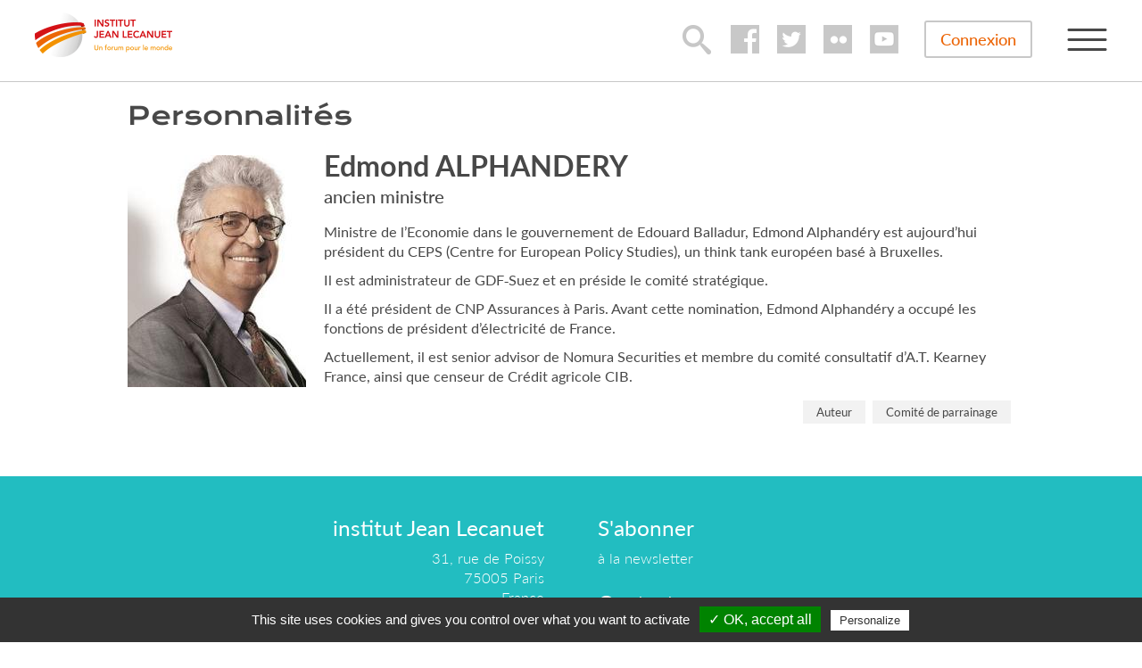

--- FILE ---
content_type: text/html; charset=utf-8
request_url: https://institutjeanlecanuet.org/content/edmond-alphandery
body_size: 7034
content:
<!DOCTYPE html>
<html lang="fr" dir="ltr" prefix="content: http://purl.org/rss/1.0/modules/content/ dc: http://purl.org/dc/terms/ foaf: http://xmlns.com/foaf/0.1/ rdfs: http://www.w3.org/2000/01/rdf-schema# sioc: http://rdfs.org/sioc/ns# sioct: http://rdfs.org/sioc/types# skos: http://www.w3.org/2004/02/skos/core# xsd: http://www.w3.org/2001/XMLSchema#">
<head>
  <link rel="profile" href="http://www.w3.org/1999/xhtml/vocab" />
  <meta name="viewport" content="width=device-width, initial-scale=1.0">
  <!--[if IE]><![endif]-->
<meta http-equiv="Content-Type" content="text/html; charset=utf-8" />
<link rel="shortcut icon" href="https://institutjeanlecanuet.org/sites/all/themes/custom_bootstrap/favicon.ico" type="image/vnd.microsoft.icon" />
<meta name="generator" content="Drupal 7 (https://www.drupal.org)" />
<link rel="canonical" href="https://institutjeanlecanuet.org/content/edmond-alphandery" />
<link rel="shortlink" href="https://institutjeanlecanuet.org/node/36" />
<meta property="og:site_name" content="Institut Jean Lecanuet" />
<meta property="og:type" content="article" />
<meta property="og:url" content="https://institutjeanlecanuet.org/content/edmond-alphandery" />
<meta property="og:title" content="Edmond ALPHANDERY" />
  <title>Edmond ALPHANDERY | Institut Jean Lecanuet</title>
  <link type="text/css" rel="stylesheet" href="/sites/default/files/advagg_css/css__mGYEjTn69tIUYEwpoSKzo-jxfmUC-gzCLG5_Hario5c__ssiiGdI58Jk0-Hy6UlyQEX-7Z_kVnEbL70GNXoO3tFM__8L1cJWAHlNIQLTUFF6q7VBUxyP4uU8DyBjOqU6-JldA.css" media="all" />
<link type="text/css" rel="stylesheet" href="/sites/default/files/advagg_css/css__wxHbr5P-7Ydz0l4JanS6hDOHQKw_MQItRBk7BcaFxFE__960OiWb8CPU9zOnmCcz9YjzxIxwl9J8wiSrclQxOGAQ__8L1cJWAHlNIQLTUFF6q7VBUxyP4uU8DyBjOqU6-JldA.css" media="all" />
  <!-- HTML5 element support for IE6-8 -->
  <!--[if lt IE 9]>
    <script src="https://cdn.jsdelivr.net/html5shiv/3.7.3/html5shiv-printshiv.min.js"></script>
  <![endif]-->
  <script type="text/javascript">
<!--//--><![CDATA[//><!--
(function(w,d,s,l,i){w[l]=w[l]||[];w[l].push({'gtm.start':new Date().getTime(),event:'gtm.js'});var f=d.getElementsByTagName(s)[0];var j=d.createElement(s);var dl=l!='dataLayer'?'&l='+l:'';j.type='text/javascript';j.src='https://www.googletagmanager.com/gtm.js?id='+i+dl+'';j.async=true;f.parentNode.insertBefore(j,f);})(window,document,'script','dataLayer','GTM-PW8G49Z');
//--><!]]>
</script>
<script type="text/javascript" src="/sites/default/files/advagg_js/js__Hd1Ww-P4caBycGs1-IWrNXIjdXHyHzgdYqzd2iNqA_M__ZDkMuo5YJaxblPavF94oOCjb3dHv_SbFqwtHAJTDDrE__8L1cJWAHlNIQLTUFF6q7VBUxyP4uU8DyBjOqU6-JldA.js"></script>
<script type="text/javascript" src="/sites/default/files/advagg_js/js__3JabKkRbZu0bMLi4FcZP08LQDw0dKs8UnVaKJVQcXGY__KzuU735oAf6nSqz22nnfdsnIer2IUUNPwlS0YAGYoqY__8L1cJWAHlNIQLTUFF6q7VBUxyP4uU8DyBjOqU6-JldA.js"></script>
<script type="text/javascript" src="/sites/default/files/advagg_js/js__AVJ6o0wii0f-YI4fFCBTRb5OfyVrOWDiP35Z1qpweUQ__JBNHur_Dl8tisDyOxucw9QpZPEwtpVy3d5HTkxWIeHo__8L1cJWAHlNIQLTUFF6q7VBUxyP4uU8DyBjOqU6-JldA.js"></script>
<script type="text/javascript" src="/sites/default/files/advagg_js/js__ny_2Yf0AYf2rokTAy6IJdo0LAY1VckomdYs3qDslPrw__M2JjS6AglkrHgchBpu9IpzM27xCdH4W4yNsy-6VSME8__8L1cJWAHlNIQLTUFF6q7VBUxyP4uU8DyBjOqU6-JldA.js"></script>
<script type="text/javascript">
<!--//--><![CDATA[//><!--
(function(i,s,o,g,r,a,m){i["GoogleAnalyticsObject"]=r;i[r]=i[r]||function(){(i[r].q=i[r].q||[]).push(arguments)},i[r].l=1*new Date();a=s.createElement(o),m=s.getElementsByTagName(o)[0];a.async=1;a.src=g;m.parentNode.insertBefore(a,m)})(window,document,"script","https://www.google-analytics.com/analytics.js","ga");ga("create", "UA-85120153-1", {"cookieDomain":"auto"});ga("send", "pageview");
//--><!]]>
</script>
<script type="text/javascript" src="/sites/default/files/advagg_js/js__OjaaHlaFcwqDqlKdZxxa_TZv3SLakB2XD3Y0hesLTw8__NBFFEShaGwOpuBRlhTtOlV4XyvES7XjJqp8DZvWN8sg__8L1cJWAHlNIQLTUFF6q7VBUxyP4uU8DyBjOqU6-JldA.js"></script>
<script type="text/javascript">
<!--//--><![CDATA[//><!--
jQuery.extend(Drupal.settings,{"basePath":"\/","pathPrefix":"","setHasJsCookie":0,"ajaxPageState":{"theme":"custom_bootstrap","theme_token":"sRHY1hsv39qrhGflEetezXDmwwtNFUL0miWxDfvrzpM","css":{"modules\/system\/system.base.css":1,"modules\/field\/theme\/field.css":1,"modules\/node\/node.css":1,"sites\/all\/modules\/contrib\/extlink\/css\/extlink.css":1,"sites\/all\/modules\/contrib\/views\/css\/views.css":1,"sites\/all\/modules\/contrib\/media\/modules\/media_wysiwyg\/css\/media_wysiwyg.base.css":1,"sites\/all\/modules\/contrib\/colorbox\/styles\/default\/colorbox_style.css":1,"sites\/all\/modules\/contrib\/ctools\/css\/ctools.css":1,"sites\/all\/modules\/contrib\/social_media_links\/social_media_links.css":1,"sites\/all\/themes\/custom_bootstrap\/less\/owl.carousel.css":1,"sites\/all\/themes\/custom_bootstrap\/less\/style.less":1},"js":{"sites\/all\/modules\/contrib\/addthis\/addthis.js":1,"sites\/all\/themes\/bootstrap\/js\/bootstrap.js":1,"sites\/all\/modules\/contrib\/jquery_update\/replace\/jquery\/2.1\/jquery.min.js":1,"misc\/jquery-extend-3.4.0.js":1,"misc\/jquery-html-prefilter-3.5.0-backport.js":1,"misc\/jquery.once.js":1,"misc\/drupal.js":1,"public:\/\/languages\/fr_pUaO0UVdzsPPn3UwaKIhA7Yd7oMDKG29ItkLgsWlUuY.js":1,"sites\/all\/modules\/contrib\/colorbox\/js\/colorbox.js":1,"sites\/all\/modules\/contrib\/colorbox\/styles\/default\/colorbox_style.js":1,"sites\/all\/modules\/contrib\/colorbox\/js\/colorbox_load.js":1,"sites\/all\/modules\/contrib\/iframe\/iframe.js":1,"sites\/all\/modules\/contrib\/google_analytics\/googleanalytics.js":1,"sites\/all\/modules\/contrib\/field_group\/field_group.js":1,"sites\/all\/modules\/contrib\/extlink\/js\/extlink.js":1,"sites\/all\/themes\/custom_bootstrap\/bootstrap\/js\/affix.js":1,"sites\/all\/themes\/custom_bootstrap\/bootstrap\/js\/alert.js":1,"sites\/all\/themes\/custom_bootstrap\/bootstrap\/js\/button.js":1,"sites\/all\/themes\/custom_bootstrap\/bootstrap\/js\/carousel.js":1,"sites\/all\/themes\/custom_bootstrap\/bootstrap\/js\/collapse.js":1,"sites\/all\/themes\/custom_bootstrap\/bootstrap\/js\/dropdown.js":1,"sites\/all\/themes\/custom_bootstrap\/bootstrap\/js\/modal.js":1,"sites\/all\/themes\/custom_bootstrap\/bootstrap\/js\/tooltip.js":1,"sites\/all\/themes\/custom_bootstrap\/bootstrap\/js\/popover.js":1,"sites\/all\/themes\/custom_bootstrap\/bootstrap\/js\/scrollspy.js":1,"sites\/all\/themes\/custom_bootstrap\/bootstrap\/js\/tab.js":1,"sites\/all\/themes\/custom_bootstrap\/bootstrap\/js\/transition.js":1,"sites\/all\/themes\/custom_bootstrap\/js\/owl.carousel.min.js":1,"sites\/all\/themes\/custom_bootstrap\/js\/script.js":1}},"colorbox":{"opacity":"0.85","current":"{current} sur {total}","previous":"\u00ab Pr\u00e9c.","next":"Suivant \u00bb","close":"Fermer","maxWidth":"98%","maxHeight":"98%","fixed":true,"mobiledetect":true,"mobiledevicewidth":"480px","file_public_path":"\/sites\/default\/files","specificPagesDefaultValue":"admin*\nimagebrowser*\nimg_assist*\nimce*\nnode\/add\/*\nnode\/*\/edit\nprint\/*\nprintpdf\/*\nsystem\/ajax\nsystem\/ajax\/*"},"better_exposed_filters":{"views":{"personalite":{"displays":{"articles_block":{"filters":[]},"articles_evenements_block":{"filters":[]}}}}},"googleanalytics":{"trackOutbound":1,"trackMailto":1,"trackDownload":1,"trackDownloadExtensions":"7z|aac|arc|arj|asf|asx|avi|bin|csv|doc(x|m)?|dot(x|m)?|exe|flv|gif|gz|gzip|hqx|jar|jpe?g|js|mp(2|3|4|e?g)|mov(ie)?|msi|msp|pdf|phps|png|ppt(x|m)?|pot(x|m)?|pps(x|m)?|ppam|sld(x|m)?|thmx|qtm?|ra(m|r)?|sea|sit|tar|tgz|torrent|txt|wav|wma|wmv|wpd|xls(x|m|b)?|xlt(x|m)|xlam|xml|z|zip","trackColorbox":1},"field_group":{"html-element":"full"},"extlink":{"extTarget":"_blank","extClass":0,"extLabel":"(link is external)","extImgClass":0,"extIconPlacement":"append","extSubdomains":0,"extExclude":"","extInclude":"","extCssExclude":"","extCssExplicit":"","extAlert":0,"extAlertText":"This link will take you to an external web site.","mailtoClass":0,"mailtoLabel":"(link sends e-mail)","extUseFontAwesome":false},"bootstrap":{"anchorsFix":1,"anchorsSmoothScrolling":1,"formHasError":1,"popoverEnabled":1,"popoverOptions":{"animation":1,"html":0,"placement":"right","selector":"","trigger":"click","triggerAutoclose":1,"title":"","content":"","delay":0,"container":"body"},"tooltipEnabled":1,"tooltipOptions":{"animation":1,"html":0,"placement":"auto left","selector":"","trigger":"hover focus","delay":0,"container":"body"}}});
//--><!]]>
</script>
  <!-- Facebook Pixel Code -->
  <script>
  !function(f,b,e,v,n,t,s)
  {if(f.fbq)return;n=f.fbq=function(){n.callMethod?
  n.callMethod.apply(n,arguments):n.queue.push(arguments)};
  if(!f._fbq)f._fbq=n;n.push=n;n.loaded=!0;n.version='2.0';
  n.queue=[];t=b.createElement(e);t.async=!0;
  t.src=v;s=b.getElementsByTagName(e)[0];
  s.parentNode.insertBefore(t,s)}(window,document,'script',
  'https://connect.facebook.net/en_US/fbevents.js');
   fbq('init', '302540060298505'); 
  fbq('track', 'PageView');
  </script>
  <noscript>
   <img height="1" width="1" 
  src="https://www.facebook.com/tr?id=302540060298505&ev=PageView
  &noscript=1"/>
  </noscript>
  <!-- End Facebook Pixel Code -->
  <script async src="https://www.googletagmanager.com/gtag/js?id=UA-85120153-1"></script>
  <!-- Google Tag Manager -->
  <script>(function(w,d,s,l,i){w[l]=w[l]||[];w[l].push({'gtm.start':
  new Date().getTime(),event:'gtm.js'});var f=d.getElementsByTagName(s)[0],
  j=d.createElement(s),dl=l!='dataLayer'?'&l='+l:'';j.async=true;j.src=
  'https://www.googletagmanager.com/gtm.js?id='+i+dl;f.parentNode.insertBefore(j,f);
  })(window,document,'script','dataLayer','GTM-PW8G49Z');</script>
  <!-- End Google Tag Manager -->
	<script type="text/javascript" src="/sites/all/themes/custom_bootstrap/tarteaucitron/tarteaucitron.js"></script>

  <script type="text/javascript">
  tarteaucitron.init({
  "privacyUrl": "", /* Privacy policy url */

  "hashtag": "#tarteaucitron", /* Open the panel with this hashtag */
  "cookieName": "tartaucitron", /* Cookie name */

  "orientation": "bottom", /* Banner position (top - bottom) */
  "showAlertSmall": false, /* Show the small banner on bottom right */
  "cookieslist": true, /* Show the cookie list */

  "adblocker": false, /* Show a Warning if an adblocker is detected */
  "AcceptAllCta" : true, /* Show the accept all button when highPrivacy on */
  "highPrivacy": true, /* Disable auto consent */
  "handleBrowserDNTRequest": false, /* If Do Not Track == 1, accept all */

  "removeCredit": false, /* Remove credit link */
  "moreInfoLink": true, /* Show more info link */

  //"cookieDomain": ".my-multisite-domaine.fr" /* Shared cookie for subdomain */
  });
  </script>
  <script type="text/javascript">
  tarteaucitron.user.googletagmanagerId = 'GTM-PW8G49Z';
  (tarteaucitron.job = tarteaucitron.job || []).push('googletagmanager');
  </script>
</head>
<body class="html not-front not-logged-in no-sidebars page-node page-node- page-node-36 node-type-personnalite i18n-fr">
    <!-- Google Tag Manager (noscript) -->
    <noscript><iframe src="https://www.googletagmanager.com/ns.html?id=GTM-PW8G49Z"
    height="0" width="0" style="display:none;visibility:hidden"></iframe></noscript>
    <!-- End Google Tag Manager (noscript) -->
  <div id="skip-link">
    <a href="#main-content" class="element-invisible element-focusable">Aller au contenu principal</a>
  </div>
    <div class="region region-page-top">
    <noscript aria-hidden="true"><iframe src="https://www.googletagmanager.com/ns.html?id=GTM-PW8G49Z" height="0" width="0" style="display:none;visibility:hidden"></iframe></noscript>  </div>
  <header id="navbar" role="banner" class="navbar container navbar-default">
  <div class="container">
    <div class="navbar-header">
              <a class="logo navbar-btn pull-left" href="/" title="Accueil">
          <img src="/sites/all/themes/custom_bootstrap/logo.png" alt="Accueil" />
        </a>
      
      
              <button type="button" class="navbar-toggle" data-toggle="collapse" data-target=".navbar-collapse">
          <span class="sr-only">Toggle navigation</span>
          <span class="icon-bar"></span>
          <span class="icon-bar"></span>
          <span class="icon-bar"></span>
        </button>
          </div>

          <div class="navbar-collapse collapse">
        <nav role="navigation">
                                            <div class="region region-navigation">
    <section id="block-custom-block-custom-block-search-button" class="block block-custom-block clearfix">

      
  <a href="/recherche">lupa</a>
</section>
<section id="block-social-media-links-social-media-links" class="block block-social-media-links clearfix">

      
  <ul class="social-media-links platforms inline horizontal"><li  class="facebook first"><a href="https://www.facebook.com/institutlecanuetfranceforum" title="Facebook"><img src="https://institutjeanlecanuet.org/sites/all/modules/custom/custom_block/icons/facebook.png" alt="Facebook icon" /></a></li><li  class="twitter"><a href="http://www.twitter.com/Inst_Lecanuet" title="Twitter"><img src="https://institutjeanlecanuet.org/sites/all/modules/custom/custom_block/icons/twitter.png" alt="Twitter icon" /></a></li><li  class="flickr"><a href="https://www.flickr.com/photos/124056409@N02" title="Flickr"><img src="https://institutjeanlecanuet.org/sites/all/modules/custom/custom_block/icons/flickr.png" alt="Flickr icon" /></a></li><li  class="youtube_channel last"><a href="http://www.youtube.com/channel/UCDVPifCF3KfTn7QanSjfpNA" title="Youtube (Channel)"><img src="https://institutjeanlecanuet.org/sites/all/modules/custom/custom_block/icons/youtube_channel.png" alt="Youtube (Channel) icon" /></a></li></ul>
</section>
<section id="block-custom-block-custom-block-connection" class="block block-custom-block clearfix">

      
  <a href="/user">Connexion</a>
</section>
<span class="menu-button">button</span><section id="block-menu-menu-large-menu" class="block block-menu clearfix">

      
  <ul class="menu nav"><li class="first leaf"><a href="/recherche" title="">Rechercher</a></li>
<li class="leaf"><a href="/recherche?article_type%5B%5D=4" title="">Actualités</a></li>
<li class="leaf"><a href="/recherche?evenement_type%5B0%5D=3&amp;evenement_type%5B1%5D=2&amp;evenement_type%5B2%5D=88" title="">Les événements</a></li>
<li class="leaf"><a href="/personnalites" title="">Les auteurs et intervenants</a></li>
<li class="leaf"><a href="/subscribe" title="">Newsletter</a></li>
<li class="last leaf"><a href="/video" title="Page with video">Vidéos</a></li>
</ul>
</section>
<section id="block-menu-menu-large-menu-mobile" class="block block-menu clearfix">

      
  <ul class="menu nav"><li class="first leaf"><a href="/recherche" title="">Rechercher</a></li>
<li class="leaf"><a href="/recherche?article_type%5B%5D=4&amp;is_article_revue%5B%5D=article_revue" title="">Les articles</a></li>
<li class="leaf"><a href="/recherche?evenement_type%5B0%5D=3&amp;evenement_type%5B1%5D=2&amp;evenement_type%5B2%5D=88" title="">Les événements</a></li>
<li class="leaf"><a href="/personnalites" title="">Les auteurs et intervenants</a></li>
<li class="last leaf"><a href="/subscribe" title="">Newsletter</a></li>
</ul>
</section>
  </div>
                  </nav>
      </div>
      </div>
</header>

<div class="main-container container">
    <header role="banner" id="page-header">
    
      </header> <!-- /#page-header -->

  <div class="row">

    
    <section class="col-sm-12">
                  <a id="main-content"></a>
                                                                      <div class="region region-content">
    <section id="block-system-main" class="block block-system clearfix">

      
  <div  about="/content/edmond-alphandery" typeof="sioc:Item foaf:Document" class="ds-1col node node-personnalite view-mode-full clearfix">

  
  <div class="group-personalites field-group-html-element"><h1><span>Personnalités</span></h1><div class="field field-name-field-photo field-type-image field-label-hidden"><div class="field-items"><div class="field-item even"><img typeof="foaf:Image" class="img-responsive" src="https://institutjeanlecanuet.org/sites/default/files/styles/author_detailed_200x260/public/edmond_alphandery2_0.jpg?itok=1vWiUpxJ" width="200" height="260" alt="" /></div></div></div><div class="required-fields group-info field-group-html-element"><div class="field field-name-title field-type-ds field-label-hidden"><div class="field-items"><div class="field-item even" property="dc:title"><h2>Edmond ALPHANDERY</h2></div></div></div><div class="field field-name-field-fonction field-type-text-long field-label-hidden"><div class="field-items"><div class="field-item even"><p>ancien ministre</p>
</div></div></div><div class="field field-name-field-contenus field-type-text-long field-label-hidden"><div class="field-items"><div class="field-item even"><p>Ministre de l’Economie dans le gouvernement de Edouard Balladur, Edmond Alphandéry est aujourd’hui président du CEPS (Centre for European Policy Studies), un think tank européen basé à Bruxelles.</p>
<p>Il est administrateur de GDF-Suez et en préside le comité stratégique.</p>
<p>Il a été président de CNP Assurances à Paris. Avant cette nomination, Edmond Alphandéry a occupé les fonctions de président d’électricité de France.</p>
<p>Actuellement, il est senior advisor de Nomura Securities et membre du comité consultatif d’A.T. Kearney France, ainsi que censeur de Crédit agricole CIB.</p>
</div></div></div><div class="field field-name-field-appartenance-tr field-type-entityreference field-label-hidden"><div class="field-items"><div class="field-item even">Auteur</div><div class="field-item odd">Comité de parrainage</div></div></div></div></div></div>


</section>
  </div>
    </section>

    
  </div>
</div>

  <footer class="footer container">
      <div class="region region-footer">
    <section id="block-social-media-links-social-media-links--2" class="block block-social-media-links clearfix">

      
  <ul class="social-media-links platforms inline horizontal"><li  class="facebook first"><a href="https://www.facebook.com/institutlecanuetfranceforum" title="Facebook"><img src="https://institutjeanlecanuet.org/sites/all/modules/custom/custom_block/icons/facebook.png" alt="Facebook icon" /></a></li><li  class="twitter"><a href="http://www.twitter.com/Inst_Lecanuet" title="Twitter"><img src="https://institutjeanlecanuet.org/sites/all/modules/custom/custom_block/icons/twitter.png" alt="Twitter icon" /></a></li><li  class="flickr"><a href="https://www.flickr.com/photos/124056409@N02" title="Flickr"><img src="https://institutjeanlecanuet.org/sites/all/modules/custom/custom_block/icons/flickr.png" alt="Flickr icon" /></a></li><li  class="youtube_channel last"><a href="http://www.youtube.com/channel/UCDVPifCF3KfTn7QanSjfpNA" title="Youtube (Channel)"><img src="https://institutjeanlecanuet.org/sites/all/modules/custom/custom_block/icons/youtube_channel.png" alt="Youtube (Channel) icon" /></a></li></ul>
</section>
<section id="block-block-1" class="block block-block clearfix">

        <h2 class="block-title">institut Jean Lecanuet</h2>
    
  <p>31, rue de Poissy</p>
<p>75005 Paris</p>
<p>France</p>
<p> </p>
<p>Tel : 01 80 96 45 42</p>
<p>Email : <a href="mailto:contact@institutjeanlecanuet.org">contact@institutjeanlecanuet.org</a></p>

</section>
<section id="block-block-2" class="block block-block clearfix">

        <h2 class="block-title">S&#039;abonner</h2>
    
  <p><a href="/subscribe">à la newsletter</a><br /> </p>
<p class="contact"><a href="/content/contact">Contact</a></p>

</section>
<section id="block-menu-block-1" class="block block-menu-block clearfix">

      
  <div class="menu-block-wrapper menu-block-1 menu-name-menu-footer-menu parent-mlid-0 menu-level-1">
  <ul class="menu nav"><li class="first leaf menu-mlid-2008"><a href="/content/conditions-generales-de-vente" title="">Conditions générales de vente</a></li>
<li class="leaf menu-mlid-2009"><a href="/content/mentions-legales" title="">Mentions légales</a></li>
<li class="leaf menu-mlid-3895"><a href="/content/gestion-des-cookies" title="">Gestion des cookies</a></li>
<li class="last leaf menu-mlid-3896"><a href="/content/politique-de-protection-des-donnees" title="">Politique de protection des données personnelles</a></li>
</ul></div>

</section>
  </div>
  </footer>
  <script type="text/javascript" src="/sites/default/files/advagg_js/js___F8KGWIiHdQfl5bO6Dui8ksNE0NZVOw6z7uq1-lDB4k__tkY0XGqphgKxrpfoJ5XLMot4uI1j7Q6RUQjt3Ugx2Uc__8L1cJWAHlNIQLTUFF6q7VBUxyP4uU8DyBjOqU6-JldA.js"></script>
<script type="text/javascript" src="/sites/default/files/advagg_js/js__i11V-7AETPhfL9YzRpXBpECwVkYyQ_ahu2eHxES_mK0__S79mhsO6q7fWONLNt9XSEZx-JmiQeAEtuPkuVxIEjpY__8L1cJWAHlNIQLTUFF6q7VBUxyP4uU8DyBjOqU6-JldA.js"></script>
  <script type="text/javascript">
  _linkedin_partner_id = "449892";
  window._linkedin_data_partner_ids = window._linkedin_data_partner_ids || [];
  window._linkedin_data_partner_ids.push(_linkedin_partner_id);
  </script><script type="text/javascript">
  (function(){var s = document.getElementsByTagName("script")[0];
  var b = document.createElement("script");
  b.type = "text/javascript";b.async = true;
  b.src = "https://snap.licdn.com/li.lms-analytics/insight.min.js";
  s.parentNode.insertBefore(b, s);})();
  </script>
  <noscript>
  <img height="1" width="1" style="display:none;" alt="" src="https://dc.ads.linkedin.com/collect/?pid=449892&fmt=gif" />
  </noscript>
</body>
</html>


--- FILE ---
content_type: text/css
request_url: https://institutjeanlecanuet.org/sites/default/files/advagg_css/css__wxHbr5P-7Ydz0l4JanS6hDOHQKw_MQItRBk7BcaFxFE__960OiWb8CPU9zOnmCcz9YjzxIxwl9J8wiSrclQxOGAQ__8L1cJWAHlNIQLTUFF6q7VBUxyP4uU8DyBjOqU6-JldA.css
body_size: 40525
content:
.owl-carousel,.owl-carousel .owl-item{-webkit-tap-highlight-color:transparent;position:relative}.owl-carousel{display:none;width:100%;z-index:1}.owl-carousel .owl-stage{position:relative;-ms-touch-action:pan-Y}.owl-carousel .owl-stage:after{content:".";display:block;clear:both;visibility:hidden;line-height:0;height:0}.owl-carousel .owl-stage-outer{position:relative;overflow:hidden;-webkit-transform:translate3d(0,0,0)}.owl-carousel .owl-item{min-height:1px;float:left;-webkit-backface-visibility:hidden;-webkit-touch-callout:none}.owl-carousel .owl-item img{display:block;width:100%;-webkit-transform-style:preserve-3d}.owl-carousel .owl-dots.disabled,.owl-carousel .owl-nav.disabled{display:none}.owl-carousel .owl-dot,.owl-carousel .owl-nav .owl-next,.owl-carousel .owl-nav .owl-prev{cursor:pointer;cursor:hand;-webkit-user-select:none;-khtml-user-select:none;-moz-user-select:none;-ms-user-select:none;user-select:none}.owl-carousel.owl-loaded{display:block}.owl-carousel.owl-loading{opacity:0;display:block}.owl-carousel.owl-hidden{opacity:0}.owl-carousel.owl-refresh .owl-item{display:none}.owl-carousel.owl-drag .owl-item{-webkit-user-select:none;-moz-user-select:none;-ms-user-select:none;user-select:none}.owl-carousel.owl-grab{cursor:move;cursor:grab}.owl-carousel.owl-rtl{direction:rtl}.owl-carousel.owl-rtl .owl-item{float:right}.no-js .owl-carousel{display:block}.owl-carousel .animated{-webkit-animation-duration:1s;animation-duration:1s;-webkit-animation-fill-mode:both;animation-fill-mode:both}.owl-carousel .owl-animated-in{z-index:0}.owl-carousel .owl-animated-out{z-index:1}.owl-carousel .fadeOut{-webkit-animation-name:fadeOut;animation-name:fadeOut}@-webkit-keyframes fadeOut{0%{opacity:1}100%{opacity:0}}@keyframes fadeOut{0%{opacity:1}100%{opacity:0}}.owl-height{transition:height .5s ease-in-out}.owl-carousel .owl-item .owl-lazy{opacity:0;transition:opacity .4s ease}.owl-carousel .owl-item img.owl-lazy{-webkit-transform-style:preserve-3d;transform-style:preserve-3d}.owl-carousel .owl-video-wrapper{position:relative;height:100%;background:#000}.owl-carousel .owl-video-play-icon{position:absolute;height:80px;width:80px;left:50%;top:50%;margin-left:-40px;margin-top:-40px;background:url(/sites/all/themes/custom_bootstrap/less/owl.video.play.png) no-repeat;cursor:pointer;z-index:1;-webkit-backface-visibility:hidden;transition:-webkit-transform .1s ease;transition:transform .1s ease}.owl-carousel .owl-video-play-icon:hover{-webkit-transform:scale(1.3,1.3);-ms-transform:scale(1.3,1.3);transform:scale(1.3,1.3)}.owl-carousel .owl-video-playing .owl-video-play-icon,.owl-carousel .owl-video-playing .owl-video-tn{display:none}.owl-carousel .owl-video-tn{opacity:0;height:100%;background-position:center center;background-repeat:no-repeat;background-size:contain;transition:opacity .4s ease}.owl-carousel .owl-video-frame{position:relative;z-index:1;height:100%;width:100%}html{font-family:sans-serif;-ms-text-size-adjust:100%;-webkit-text-size-adjust:100%}body{margin:0}article,aside,details,figcaption,figure,footer,header,hgroup,main,menu,nav,section,summary{display:block}audio,canvas,progress,video{display:inline-block;vertical-align:baseline}audio:not([controls]){display:none;height:0}[hidden],template{display:none}a{background-color:transparent}a:active,a:hover{outline:0}abbr[title]{border-bottom:1px dotted}b,strong{font-weight:700}dfn{font-style:italic}h1{font-size:2em;margin:.67em 0}mark{background:#ff0;color:#000}small{font-size:80%}sub,sup{font-size:75%;line-height:0;position:relative;vertical-align:baseline}sup{top:-.5em}sub{bottom:-.25em}img{border:0}svg:not(:root){overflow:hidden}figure{margin:1em 40px}hr{-moz-box-sizing:content-box;box-sizing:content-box;height:0}pre{overflow:auto}code,kbd,pre,samp{font-family:monospace,monospace;font-size:1em}button,input,optgroup,select,textarea{color:inherit;font:inherit;margin:0}button{overflow:visible}button,select{text-transform:none}button,html input[type="button"],input[type="reset"],input[type="submit"]{-webkit-appearance:button;cursor:pointer}
button[disabled],html input[disabled]{cursor:default}button::-moz-focus-inner,input::-moz-focus-inner{border:0;padding:0}input{line-height:normal}input[type="checkbox"],input[type="radio"]{box-sizing:border-box;padding:0}input[type="number"]::-webkit-inner-spin-button,input[type="number"]::-webkit-outer-spin-button{height:auto}input[type="search"]{-webkit-appearance:textfield;-moz-box-sizing:content-box;-webkit-box-sizing:content-box;box-sizing:content-box}input[type="search"]::-webkit-search-cancel-button,input[type="search"]::-webkit-search-decoration{-webkit-appearance:none}fieldset{border:1px solid silver;margin:0 2px;padding:.35em .625em .75em}legend{border:0;padding:0}textarea{overflow:auto}optgroup{font-weight:700}table{border-collapse:collapse;border-spacing:0}td,th{padding:0}@media print{*,*:before,*:after{background:transparent !important;color:#000 !important;box-shadow:none !important;text-shadow:none !important}a,a:visited{text-decoration:underline}a[href]:after{content:" (" attr(href) ")"}abbr[title]:after{content:" (" attr(title) ")"}a[href^="#"]:after,a[href^="javascript:"]:after{content:""}pre,blockquote{border:1px solid #999;page-break-inside:avoid}thead{display:table-header-group}tr,img{page-break-inside:avoid}img{max-width:100% !important}p,h2,h3{orphans:3;widows:3}h2,h3{page-break-after:avoid}select{background:#fff !important}.navbar{display:none}.btn>.caret,.dropup>.btn>.caret{border-top-color:#000 !important}.label{border:1px solid #000}.table{border-collapse:collapse !important}.table td,.table th{background-color:#fff !important}.table-bordered th,.table-bordered td{border:1px solid #ddd !important}}*{-webkit-box-sizing:border-box;-moz-box-sizing:border-box;box-sizing:border-box}*:before,*:after{-webkit-box-sizing:border-box;-moz-box-sizing:border-box;box-sizing:border-box}html{font-size:10px;-webkit-tap-highlight-color:rgba(0,0,0,0)}body{font-family:"Helvetica Neue",Helvetica,Arial,sans-serif;font-size:14px;line-height:1.42857143;color:#333;background-color:#fff}input,button,select,textarea{font-family:inherit;font-size:inherit;line-height:inherit}a{color:#337ab7;text-decoration:none}a:hover,a:focus{color:#23527c;text-decoration:underline}a:focus{outline:thin dotted;outline:5px auto -webkit-focus-ring-color;outline-offset:-2px}figure{margin:0}img{vertical-align:middle}.img-responsive,.thumbnail>img,.thumbnail a>img,.carousel-inner>.item>img,.carousel-inner>.item>a>img{display:block;max-width:100%;height:auto}.img-rounded{border-radius:6px}.img-thumbnail{padding:4px;line-height:1.42857143;background-color:#fff;border:1px solid #ddd;border-radius:4px;-webkit-transition:all .2s ease-in-out;-o-transition:all .2s ease-in-out;transition:all .2s ease-in-out;display:inline-block;max-width:100%;height:auto}.img-circle{border-radius:50%}hr{margin-top:20px;margin-bottom:20px;border:0;border-top:1px solid #eee}.sr-only{position:absolute;width:1px;height:1px;margin:-1px;padding:0;overflow:hidden;clip:rect(0,0,0,0);border:0}.sr-only-focusable:active,.sr-only-focusable:focus{position:static;width:auto;height:auto;margin:0;overflow:visible;clip:auto}h1,h2,h3,h4,h5,h6,.h1,.h2,.h3,.h4,.h5,.h6{font-family:inherit;font-weight:500;line-height:1.1;color:inherit}h1 small,h2 small,h3 small,h4 small,h5 small,h6 small,.h1 small,.h2 small,.h3 small,.h4 small,.h5 small,.h6 small,h1 .small,h2 .small,h3 .small,h4 .small,h5 .small,h6 .small,.h1 .small,.h2 .small,.h3 .small,.h4 .small,.h5 .small,.h6 .small{font-weight:400;line-height:1;color:#777}h1,.h1,h2,.h2,h3,.h3{margin-top:20px;margin-bottom:10px}h1 small,.h1 small,h2 small,.h2 small,h3 small,.h3 small,h1 .small,.h1 .small,h2 .small,.h2 .small,h3 .small,.h3 .small{font-size:65%}h4,.h4,h5,.h5,h6,.h6{margin-top:10px;margin-bottom:10px}h4 small,.h4 small,h5 small,.h5 small,h6 small,.h6 small,h4 .small,.h4 .small,h5 .small,.h5 .small,h6 .small,.h6 .small{font-size:75%}h1,.h1{font-size:36px}h2,.h2{font-size:30px}h3,.h3{font-size:24px}h4,.h4{font-size:18px}h5,.h5{font-size:14px}h6,.h6{font-size:12px}p{margin:0 0 10px}.lead{margin-bottom:20px;font-size:16px;font-weight:300;line-height:1.4}@media(min-width:768px){.lead{font-size:21px}}small,.small{font-size:85%}mark,.mark{background-color:#fcf8e3;padding:.2em}.text-left{text-align:left}.text-right{text-align:right}.text-center{text-align:center}.text-justify{text-align:justify}.text-nowrap{white-space:nowrap}.text-lowercase{text-transform:lowercase}.text-uppercase{text-transform:uppercase}
.text-capitalize{text-transform:capitalize}.text-muted{color:#777}.text-primary{color:#337ab7}a.text-primary:hover{color:#286090}.text-success{color:#3c763d}a.text-success:hover{color:#2b542c}.text-info{color:#31708f}a.text-info:hover{color:#245269}.text-warning{color:#8a6d3b}a.text-warning:hover{color:#66512c}.text-danger{color:#a94442}a.text-danger:hover{color:#843534}.bg-primary{color:#fff;background-color:#337ab7}a.bg-primary:hover{background-color:#286090}.bg-success{background-color:#dff0d8}a.bg-success:hover{background-color:#c1e2b3}.bg-info{background-color:#d9edf7}a.bg-info:hover{background-color:#afd9ee}.bg-warning{background-color:#fcf8e3}a.bg-warning:hover{background-color:#f7ecb5}.bg-danger{background-color:#f2dede}a.bg-danger:hover{background-color:#e4b9b9}.page-header{padding-bottom:9px;margin:40px 0 20px;border-bottom:1px solid #eee}ul,ol{margin-top:0;margin-bottom:10px}ul ul,ol ul,ul ol,ol ol{margin-bottom:0}.list-unstyled{padding-left:0;list-style:none}.list-inline{padding-left:0;list-style:none;margin-left:-5px}.list-inline>li{display:inline-block;padding-left:5px;padding-right:5px}dl{margin-top:0;margin-bottom:20px}dt,dd{line-height:1.42857143}dt{font-weight:700}dd{margin-left:0}@media(min-width:768px){.dl-horizontal dt{float:left;width:160px;clear:left;text-align:right;overflow:hidden;text-overflow:ellipsis;white-space:nowrap}.dl-horizontal dd{margin-left:180px}}abbr[title],abbr[data-original-title]{cursor:help;border-bottom:1px dotted #777}.initialism{font-size:90%;text-transform:uppercase}blockquote{padding:10px 20px;margin:0 0 20px;font-size:17.5px;border-left:5px solid #eee}blockquote p:last-child,blockquote ul:last-child,blockquote ol:last-child{margin-bottom:0}blockquote footer,blockquote small,blockquote .small{display:block;font-size:80%;line-height:1.42857143;color:#777}blockquote footer:before,blockquote small:before,blockquote .small:before{content:'\2014 \00A0'}.blockquote-reverse,blockquote.pull-right{padding-right:15px;padding-left:0;border-right:5px solid #eee;border-left:0;text-align:right}.blockquote-reverse footer:before,blockquote.pull-right footer:before,.blockquote-reverse small:before,blockquote.pull-right small:before,.blockquote-reverse .small:before,blockquote.pull-right .small:before{content:''}.blockquote-reverse footer:after,blockquote.pull-right footer:after,.blockquote-reverse small:after,blockquote.pull-right small:after,.blockquote-reverse .small:after,blockquote.pull-right .small:after{content:'\00A0 \2014'}address{margin-bottom:20px;font-style:normal;line-height:1.42857143}code,kbd,pre,samp{font-family:Menlo,Monaco,Consolas,"Courier New",monospace}code{padding:2px 4px;font-size:90%;color:#c7254e;background-color:#f9f2f4;border-radius:4px}kbd{padding:2px 4px;font-size:90%;color:#fff;background-color:#333;border-radius:3px;box-shadow:inset 0 -1px 0 rgba(0,0,0,0.25)}kbd kbd{padding:0;font-size:100%;font-weight:700;box-shadow:none}pre{display:block;padding:9.5px;margin:0 0 10px;font-size:13px;line-height:1.42857143;word-break:break-all;word-wrap:break-word;color:#333;background-color:#f5f5f5;border:1px solid #ccc;border-radius:4px}pre code{padding:0;font-size:inherit;color:inherit;white-space:pre-wrap;background-color:transparent;border-radius:0}.pre-scrollable{max-height:340px;overflow-y:scroll}.container-fluid{margin-right:auto;margin-left:auto;padding-left:15px;padding-right:15px}.row{margin-left:-15px;margin-right:-15px}.col-xs-1,.col-sm-1,.col-md-1,.col-lg-1,.col-xs-2,.col-sm-2,.col-md-2,.col-lg-2,.col-xs-3,.col-sm-3,.col-md-3,.col-lg-3,.col-xs-4,.col-sm-4,.col-md-4,.col-lg-4,.col-xs-5,.col-sm-5,.col-md-5,.col-lg-5,.col-xs-6,.col-sm-6,.col-md-6,.col-lg-6,.col-xs-7,.col-sm-7,.col-md-7,.col-lg-7,.col-xs-8,.col-sm-8,.col-md-8,.col-lg-8,.col-xs-9,.col-sm-9,.col-md-9,.col-lg-9,.col-xs-10,.col-sm-10,.col-md-10,.col-lg-10,.col-xs-11,.col-sm-11,.col-md-11,.col-lg-11,.col-xs-12,.col-sm-12,.col-md-12,.col-lg-12{position:relative;min-height:1px;padding-left:15px;padding-right:15px}.col-xs-1,.col-xs-2,.col-xs-3,.col-xs-4,.col-xs-5,.col-xs-6,.col-xs-7,.col-xs-8,.col-xs-9,.col-xs-10,.col-xs-11,.col-xs-12{float:left}.col-xs-12{width:100%}.col-xs-11{width:91.66666667%}.col-xs-10{width:83.33333333%}.col-xs-9{width:75%}.col-xs-8{width:66.66666667%}.col-xs-7{width:58.33333333%}.col-xs-6{width:50%}.col-xs-5{width:41.66666667%}.col-xs-4{width:33.33333333%}.col-xs-3{width:25%}.col-xs-2{width:16.66666667%}.col-xs-1{width:8.33333333%}.col-xs-pull-12{right:100%}.col-xs-pull-11{right:91.66666667%}.col-xs-pull-10{right:83.33333333%}.col-xs-pull-9{right:75%}.col-xs-pull-8{right:66.66666667%}.col-xs-pull-7{right:58.33333333%}.col-xs-pull-6{right:50%}.col-xs-pull-5{right:41.66666667%}.col-xs-pull-4{right:33.33333333%}.col-xs-pull-3{right:25%}.col-xs-pull-2{right:16.66666667%}.col-xs-pull-1{right:8.33333333%}.col-xs-pull-0{right:auto}.col-xs-push-12{left:100%}.col-xs-push-11{left:91.66666667%}.col-xs-push-10{left:83.33333333%}.col-xs-push-9{left:75%}.col-xs-push-8{left:66.66666667%}.col-xs-push-7{left:58.33333333%}.col-xs-push-6{left:50%}.col-xs-push-5{left:41.66666667%}.col-xs-push-4{left:33.33333333%}.col-xs-push-3{left:25%}.col-xs-push-2{left:16.66666667%}.col-xs-push-1{left:8.33333333%}.col-xs-push-0{left:auto}.col-xs-offset-12{margin-left:100%}.col-xs-offset-11{margin-left:91.66666667%}.col-xs-offset-10{margin-left:83.33333333%}.col-xs-offset-9{margin-left:75%}.col-xs-offset-8{margin-left:66.66666667%}.col-xs-offset-7{margin-left:58.33333333%}.col-xs-offset-6{margin-left:50%}.col-xs-offset-5{margin-left:41.66666667%}.col-xs-offset-4{margin-left:33.33333333%}.col-xs-offset-3{margin-left:25%}.col-xs-offset-2{margin-left:16.66666667%}.col-xs-offset-1{margin-left:8.33333333%}.col-xs-offset-0{margin-left:0}@media(min-width:768px){.col-sm-1,.col-sm-2,.col-sm-3,.col-sm-4,.col-sm-5,.col-sm-6,.col-sm-7,.col-sm-8,.col-sm-9,.col-sm-10,.col-sm-11,.col-sm-12{float:left}.col-sm-12{width:100%}.col-sm-11{width:91.66666667%}
.col-sm-10{width:83.33333333%}.col-sm-9{width:75%}.col-sm-8{width:66.66666667%}.col-sm-7{width:58.33333333%}.col-sm-6{width:50%}.col-sm-5{width:41.66666667%}.col-sm-4{width:33.33333333%}.col-sm-3{width:25%}.col-sm-2{width:16.66666667%}.col-sm-1{width:8.33333333%}.col-sm-pull-12{right:100%}.col-sm-pull-11{right:91.66666667%}.col-sm-pull-10{right:83.33333333%}.col-sm-pull-9{right:75%}.col-sm-pull-8{right:66.66666667%}.col-sm-pull-7{right:58.33333333%}.col-sm-pull-6{right:50%}.col-sm-pull-5{right:41.66666667%}.col-sm-pull-4{right:33.33333333%}.col-sm-pull-3{right:25%}.col-sm-pull-2{right:16.66666667%}.col-sm-pull-1{right:8.33333333%}.col-sm-pull-0{right:auto}.col-sm-push-12{left:100%}.col-sm-push-11{left:91.66666667%}.col-sm-push-10{left:83.33333333%}.col-sm-push-9{left:75%}.col-sm-push-8{left:66.66666667%}.col-sm-push-7{left:58.33333333%}.col-sm-push-6{left:50%}.col-sm-push-5{left:41.66666667%}.col-sm-push-4{left:33.33333333%}.col-sm-push-3{left:25%}.col-sm-push-2{left:16.66666667%}.col-sm-push-1{left:8.33333333%}.col-sm-push-0{left:auto}.col-sm-offset-12{margin-left:100%}.col-sm-offset-11{margin-left:91.66666667%}.col-sm-offset-10{margin-left:83.33333333%}.col-sm-offset-9{margin-left:75%}.col-sm-offset-8{margin-left:66.66666667%}.col-sm-offset-7{margin-left:58.33333333%}.col-sm-offset-6{margin-left:50%}.col-sm-offset-5{margin-left:41.66666667%}.col-sm-offset-4{margin-left:33.33333333%}.col-sm-offset-3{margin-left:25%}.col-sm-offset-2{margin-left:16.66666667%}.col-sm-offset-1{margin-left:8.33333333%}.col-sm-offset-0{margin-left:0}}@media(min-width:992px){.col-md-1,.col-md-2,.col-md-3,.col-md-4,.col-md-5,.col-md-6,.col-md-7,.col-md-8,.col-md-9,.col-md-10,.col-md-11,.col-md-12{float:left}.col-md-12{width:100%}.col-md-11{width:91.66666667%}.col-md-10{width:83.33333333%}.col-md-9{width:75%}.col-md-8{width:66.66666667%}.col-md-7{width:58.33333333%}.col-md-6{width:50%}.col-md-5{width:41.66666667%}.col-md-4{width:33.33333333%}.col-md-3{width:25%}.col-md-2{width:16.66666667%}.col-md-1{width:8.33333333%}.col-md-pull-12{right:100%}.col-md-pull-11{right:91.66666667%}.col-md-pull-10{right:83.33333333%}.col-md-pull-9{right:75%}.col-md-pull-8{right:66.66666667%}.col-md-pull-7{right:58.33333333%}.col-md-pull-6{right:50%}.col-md-pull-5{right:41.66666667%}.col-md-pull-4{right:33.33333333%}.col-md-pull-3{right:25%}.col-md-pull-2{right:16.66666667%}.col-md-pull-1{right:8.33333333%}.col-md-pull-0{right:auto}.col-md-push-12{left:100%}.col-md-push-11{left:91.66666667%}.col-md-push-10{left:83.33333333%}.col-md-push-9{left:75%}.col-md-push-8{left:66.66666667%}.col-md-push-7{left:58.33333333%}.col-md-push-6{left:50%}.col-md-push-5{left:41.66666667%}.col-md-push-4{left:33.33333333%}.col-md-push-3{left:25%}.col-md-push-2{left:16.66666667%}.col-md-push-1{left:8.33333333%}.col-md-push-0{left:auto}.col-md-offset-12{margin-left:100%}.col-md-offset-11{margin-left:91.66666667%}.col-md-offset-10{margin-left:83.33333333%}.col-md-offset-9{margin-left:75%}.col-md-offset-8{margin-left:66.66666667%}.col-md-offset-7{margin-left:58.33333333%}.col-md-offset-6{margin-left:50%}.col-md-offset-5{margin-left:41.66666667%}.col-md-offset-4{margin-left:33.33333333%}.col-md-offset-3{margin-left:25%}.col-md-offset-2{margin-left:16.66666667%}.col-md-offset-1{margin-left:8.33333333%}.col-md-offset-0{margin-left:0}}@media(min-width:1200px){.col-lg-1,.col-lg-2,.col-lg-3,.col-lg-4,.col-lg-5,.col-lg-6,.col-lg-7,.col-lg-8,.col-lg-9,.col-lg-10,.col-lg-11,.col-lg-12{float:left}.col-lg-12{width:100%}.col-lg-11{width:91.66666667%}.col-lg-10{width:83.33333333%}.col-lg-9{width:75%}.col-lg-8{width:66.66666667%}.col-lg-7{width:58.33333333%}.col-lg-6{width:50%}.col-lg-5{width:41.66666667%}.col-lg-4{width:33.33333333%}.col-lg-3{width:25%}.col-lg-2{width:16.66666667%}.col-lg-1{width:8.33333333%}.col-lg-pull-12{right:100%}.col-lg-pull-11{right:91.66666667%}.col-lg-pull-10{right:83.33333333%}.col-lg-pull-9{right:75%}.col-lg-pull-8{right:66.66666667%}.col-lg-pull-7{right:58.33333333%}.col-lg-pull-6{right:50%}.col-lg-pull-5{right:41.66666667%}.col-lg-pull-4{right:33.33333333%}.col-lg-pull-3{right:25%}
.col-lg-pull-2{right:16.66666667%}.col-lg-pull-1{right:8.33333333%}.col-lg-pull-0{right:auto}.col-lg-push-12{left:100%}.col-lg-push-11{left:91.66666667%}.col-lg-push-10{left:83.33333333%}.col-lg-push-9{left:75%}.col-lg-push-8{left:66.66666667%}.col-lg-push-7{left:58.33333333%}.col-lg-push-6{left:50%}.col-lg-push-5{left:41.66666667%}.col-lg-push-4{left:33.33333333%}.col-lg-push-3{left:25%}.col-lg-push-2{left:16.66666667%}.col-lg-push-1{left:8.33333333%}.col-lg-push-0{left:auto}.col-lg-offset-12{margin-left:100%}.col-lg-offset-11{margin-left:91.66666667%}.col-lg-offset-10{margin-left:83.33333333%}.col-lg-offset-9{margin-left:75%}.col-lg-offset-8{margin-left:66.66666667%}.col-lg-offset-7{margin-left:58.33333333%}.col-lg-offset-6{margin-left:50%}.col-lg-offset-5{margin-left:41.66666667%}.col-lg-offset-4{margin-left:33.33333333%}.col-lg-offset-3{margin-left:25%}.col-lg-offset-2{margin-left:16.66666667%}.col-lg-offset-1{margin-left:8.33333333%}.col-lg-offset-0{margin-left:0}}table{background-color:transparent}caption{padding-top:8px;padding-bottom:8px;color:#777;text-align:left}th{text-align:left}.table{width:100%;max-width:100%;margin-bottom:20px}.table>thead>tr>th,.table>tbody>tr>th,.table>tfoot>tr>th,.table>thead>tr>td,.table>tbody>tr>td,.table>tfoot>tr>td{padding:8px;line-height:1.42857143;vertical-align:top;border-top:1px solid #ddd}.table>thead>tr>th{vertical-align:bottom;border-bottom:2px solid #ddd}.table>caption+thead>tr:first-child>th,.table>colgroup+thead>tr:first-child>th,.table>thead:first-child>tr:first-child>th,.table>caption+thead>tr:first-child>td,.table>colgroup+thead>tr:first-child>td,.table>thead:first-child>tr:first-child>td{border-top:0}.table>tbody+tbody{border-top:2px solid #ddd}.table .table{background-color:#fff}.table-condensed>thead>tr>th,.table-condensed>tbody>tr>th,.table-condensed>tfoot>tr>th,.table-condensed>thead>tr>td,.table-condensed>tbody>tr>td,.table-condensed>tfoot>tr>td{padding:5px}.table-bordered{border:1px solid #ddd}.table-bordered>thead>tr>th,.table-bordered>tbody>tr>th,.table-bordered>tfoot>tr>th,.table-bordered>thead>tr>td,.table-bordered>tbody>tr>td,.table-bordered>tfoot>tr>td{border:1px solid #ddd}.table-bordered>thead>tr>th,.table-bordered>thead>tr>td{border-bottom-width:2px}.table-striped>tbody>tr:nth-child(odd){background-color:#f9f9f9}.table-hover>tbody>tr:hover{background-color:#f5f5f5}table col[class*="col-"]{position:static;float:none;display:table-column}table td[class*="col-"],table th[class*="col-"]{position:static;float:none;display:table-cell}.table>thead>tr>td.active,.table>tbody>tr>td.active,.table>tfoot>tr>td.active,.table>thead>tr>th.active,.table>tbody>tr>th.active,.table>tfoot>tr>th.active,.table>thead>tr.active>td,.table>tbody>tr.active>td,.table>tfoot>tr.active>td,.table>thead>tr.active>th,.table>tbody>tr.active>th,.table>tfoot>tr.active>th{background-color:#f5f5f5}.table-hover>tbody>tr>td.active:hover,.table-hover>tbody>tr>th.active:hover,.table-hover>tbody>tr.active:hover>td,.table-hover>tbody>tr:hover>.active,.table-hover>tbody>tr.active:hover>th{background-color:#e8e8e8}.table>thead>tr>td.success,.table>tbody>tr>td.success,.table>tfoot>tr>td.success,.table>thead>tr>th.success,.table>tbody>tr>th.success,.table>tfoot>tr>th.success,.table>thead>tr.success>td,.table>tbody>tr.success>td,.table>tfoot>tr.success>td,.table>thead>tr.success>th,.table>tbody>tr.success>th,.table>tfoot>tr.success>th{background-color:#dff0d8}.table-hover>tbody>tr>td.success:hover,.table-hover>tbody>tr>th.success:hover,.table-hover>tbody>tr.success:hover>td,.table-hover>tbody>tr:hover>.success,.table-hover>tbody>tr.success:hover>th{background-color:#d0e9c6}.table>thead>tr>td.info,.table>tbody>tr>td.info,.table>tfoot>tr>td.info,.table>thead>tr>th.info,.table>tbody>tr>th.info,.table>tfoot>tr>th.info,.table>thead>tr.info>td,.table>tbody>tr.info>td,.table>tfoot>tr.info>td,.table>thead>tr.info>th,.table>tbody>tr.info>th,.table>tfoot>tr.info>th{background-color:#d9edf7}.table-hover>tbody>tr>td.info:hover,.table-hover>tbody>tr>th.info:hover,.table-hover>tbody>tr.info:hover>td,.table-hover>tbody>tr:hover>.info,.table-hover>tbody>tr.info:hover>th{background-color:#c4e3f3}.table>thead>tr>td.warning,.table>tbody>tr>td.warning,.table>tfoot>tr>td.warning,.table>thead>tr>th.warning,.table>tbody>tr>th.warning,.table>tfoot>tr>th.warning,.table>thead>tr.warning>td,.table>tbody>tr.warning>td,.table>tfoot>tr.warning>td,.table>thead>tr.warning>th,.table>tbody>tr.warning>th,.table>tfoot>tr.warning>th{background-color:#fcf8e3}.table-hover>tbody>tr>td.warning:hover,.table-hover>tbody>tr>th.warning:hover,.table-hover>tbody>tr.warning:hover>td,.table-hover>tbody>tr:hover>.warning,.table-hover>tbody>tr.warning:hover>th{background-color:#faf2cc}.table>thead>tr>td.danger,.table>tbody>tr>td.danger,.table>tfoot>tr>td.danger,.table>thead>tr>th.danger,.table>tbody>tr>th.danger,.table>tfoot>tr>th.danger,.table>thead>tr.danger>td,.table>tbody>tr.danger>td,.table>tfoot>tr.danger>td,.table>thead>tr.danger>th,.table>tbody>tr.danger>th,.table>tfoot>tr.danger>th{background-color:#f2dede}.table-hover>tbody>tr>td.danger:hover,.table-hover>tbody>tr>th.danger:hover,.table-hover>tbody>tr.danger:hover>td,.table-hover>tbody>tr:hover>.danger,.table-hover>tbody>tr.danger:hover>th{background-color:#ebcccc}.table-responsive{overflow-x:auto;min-height:.01%}@media screen and (max-width:767px){.table-responsive{width:100%;margin-bottom:15px;overflow-y:hidden;-ms-overflow-style:-ms-autohiding-scrollbar;border:1px solid #ddd}.table-responsive>.table{margin-bottom:0}.table-responsive>.table>thead>tr>th,.table-responsive>.table>tbody>tr>th,.table-responsive>.table>tfoot>tr>th,.table-responsive>.table>thead>tr>td,.table-responsive>.table>tbody>tr>td,.table-responsive>.table>tfoot>tr>td{white-space:nowrap}.table-responsive>.table-bordered{border:0}.table-responsive>.table-bordered>thead>tr>th:first-child,.table-responsive>.table-bordered>tbody>tr>th:first-child,.table-responsive>.table-bordered>tfoot>tr>th:first-child,.table-responsive>.table-bordered>thead>tr>td:first-child,.table-responsive>.table-bordered>tbody>tr>td:first-child,.table-responsive>.table-bordered>tfoot>tr>td:first-child{border-left:0}
.table-responsive>.table-bordered>thead>tr>th:last-child,.table-responsive>.table-bordered>tbody>tr>th:last-child,.table-responsive>.table-bordered>tfoot>tr>th:last-child,.table-responsive>.table-bordered>thead>tr>td:last-child,.table-responsive>.table-bordered>tbody>tr>td:last-child,.table-responsive>.table-bordered>tfoot>tr>td:last-child{border-right:0}.table-responsive>.table-bordered>tbody>tr:last-child>th,.table-responsive>.table-bordered>tfoot>tr:last-child>th,.table-responsive>.table-bordered>tbody>tr:last-child>td,.table-responsive>.table-bordered>tfoot>tr:last-child>td{border-bottom:0}}fieldset{padding:0;margin:0;border:0;min-width:0}legend{display:block;width:100%;padding:0;margin-bottom:20px;font-size:21px;line-height:inherit;color:#333;border:0;border-bottom:1px solid #e5e5e5}label{display:inline-block;max-width:100%;margin-bottom:5px;font-weight:700}input[type="search"]{-webkit-box-sizing:border-box;-moz-box-sizing:border-box;box-sizing:border-box}input[type="radio"],input[type="checkbox"]{margin:4px 0 0;margin-top:1px \9;line-height:normal}input[type="file"]{display:block}input[type="range"]{display:block;width:100%}select[multiple],select[size]{height:auto}input[type="file"]:focus,input[type="radio"]:focus,input[type="checkbox"]:focus{outline:thin dotted;outline:5px auto -webkit-focus-ring-color;outline-offset:-2px}output{display:block;padding-top:7px;font-size:14px;line-height:1.42857143;color:#555}.form-control[disabled],.form-control[readonly],fieldset[disabled] .form-control{cursor:not-allowed;background-color:#eee;opacity:1}textarea.form-control{height:auto}input[type="search"]{-webkit-appearance:none}@media screen and (-webkit-min-device-pixel-ratio:0){input[type="date"],input[type="time"],input[type="datetime-local"],input[type="month"]{line-height:34px}input[type="date"].input-sm,input[type="time"].input-sm,input[type="datetime-local"].input-sm,input[type="month"].input-sm{line-height:30px}input[type="date"].input-lg,input[type="time"].input-lg,input[type="datetime-local"].input-lg,input[type="month"].input-lg{line-height:46px}}.form-group{margin-bottom:15px}.radio,.checkbox{position:relative;display:block;margin-top:10px;margin-bottom:10px}.radio label,.checkbox label{min-height:20px;padding-left:20px;margin-bottom:0;font-weight:400;cursor:pointer}.radio input[type="radio"],.radio-inline input[type="radio"],.checkbox input[type="checkbox"],.checkbox-inline input[type="checkbox"]{position:absolute;margin-left:-20px;margin-top:4px \9}.radio+.radio,.checkbox+.checkbox{margin-top:-5px}.radio-inline,.checkbox-inline{display:inline-block;padding-left:20px;margin-bottom:0;vertical-align:middle;font-weight:400;cursor:pointer}.radio-inline+.radio-inline,.checkbox-inline+.checkbox-inline{margin-top:0;margin-left:10px}input[type="radio"][disabled],input[type="checkbox"][disabled],input[type="radio"].disabled,input[type="checkbox"].disabled,fieldset[disabled] input[type="radio"],fieldset[disabled] input[type="checkbox"]{cursor:not-allowed}.radio-inline.disabled,.checkbox-inline.disabled,fieldset[disabled] .radio-inline,fieldset[disabled] .checkbox-inline{cursor:not-allowed}.radio.disabled label,.checkbox.disabled label,fieldset[disabled] .radio label,fieldset[disabled] .checkbox label{cursor:not-allowed}.form-control-static{padding-top:7px;padding-bottom:7px;margin-bottom:0}.form-control-static.input-lg,.form-control-static.input-sm{padding-left:0;padding-right:0}.input-sm,.form-group-sm .form-control{height:30px;padding:5px 10px;font-size:12px;line-height:1.5;border-radius:3px}select.input-sm,select.form-group-sm .form-control{height:30px;line-height:30px}textarea.input-sm,textarea.form-group-sm .form-control,select[multiple].input-sm,select[multiple].form-group-sm .form-control{height:auto}.input-lg,.form-group-lg .form-control{height:46px;padding:10px 16px;font-size:18px;line-height:1.33;border-radius:6px}select.input-lg,select.form-group-lg .form-control{height:46px;line-height:46px}textarea.input-lg,textarea.form-group-lg .form-control,select[multiple].input-lg,select[multiple].form-group-lg .form-control{height:auto}.has-feedback{position:relative}.has-feedback .form-control{padding-right:42.5px}.form-control-feedback{position:absolute;top:0;right:0;z-index:2;display:block;width:34px;height:34px;line-height:34px;text-align:center;pointer-events:none}.input-lg+.form-control-feedback{width:46px;height:46px;line-height:46px}.input-sm+.form-control-feedback{width:30px;height:30px;line-height:30px}.has-success .help-block,.has-success .control-label,.has-success .radio,.has-success .checkbox,.has-success .radio-inline,.has-success .checkbox-inline,.has-success.radio label,.has-success.checkbox label,.has-success.radio-inline label,.has-success.checkbox-inline label{color:#3c763d}.has-success .form-control{border-color:#3c763d;-webkit-box-shadow:inset 0 1px 1px rgba(0,0,0,0.075);-moz-box-shadow:inset 0 1px 1px rgba(0,0,0,0.075);box-shadow:inset 0 1px 1px rgba(0,0,0,0.075)}
.has-success .form-control:focus{border-color:#2b542c;-webkit-box-shadow:inset 0 1px 1px rgba(0,0,0,0.075),0 0 6px #67b168;-moz-box-shadow:inset 0 1px 1px rgba(0,0,0,0.075),0 0 6px #67b168;box-shadow:inset 0 1px 1px rgba(0,0,0,0.075),0 0 6px #67b168}.has-success .input-group-addon{color:#3c763d;border-color:#3c763d;background-color:#dff0d8}.has-success .form-control-feedback{color:#3c763d}.has-warning .help-block,.has-warning .control-label,.has-warning .radio,.has-warning .checkbox,.has-warning .radio-inline,.has-warning .checkbox-inline,.has-warning.radio label,.has-warning.checkbox label,.has-warning.radio-inline label,.has-warning.checkbox-inline label{color:#8a6d3b}.has-warning .form-control{border-color:#8a6d3b;-webkit-box-shadow:inset 0 1px 1px rgba(0,0,0,0.075);-moz-box-shadow:inset 0 1px 1px rgba(0,0,0,0.075);box-shadow:inset 0 1px 1px rgba(0,0,0,0.075)}.has-warning .form-control:focus{border-color:#66512c;-webkit-box-shadow:inset 0 1px 1px rgba(0,0,0,0.075),0 0 6px #c0a16b;-moz-box-shadow:inset 0 1px 1px rgba(0,0,0,0.075),0 0 6px #c0a16b;box-shadow:inset 0 1px 1px rgba(0,0,0,0.075),0 0 6px #c0a16b}.has-warning .input-group-addon{color:#8a6d3b;border-color:#8a6d3b;background-color:#fcf8e3}.has-warning .form-control-feedback{color:#8a6d3b}.has-error .help-block,.has-error .control-label,.has-error .radio,.has-error .checkbox,.has-error .radio-inline,.has-error .checkbox-inline,.has-error.radio label,.has-error.checkbox label,.has-error.radio-inline label,.has-error.checkbox-inline label{color:#a94442}.has-error .form-control{border-color:#a94442;-webkit-box-shadow:inset 0 1px 1px rgba(0,0,0,0.075);-moz-box-shadow:inset 0 1px 1px rgba(0,0,0,0.075);box-shadow:inset 0 1px 1px rgba(0,0,0,0.075)}.has-error .form-control:focus{border-color:#843534;-webkit-box-shadow:inset 0 1px 1px rgba(0,0,0,0.075),0 0 6px #ce8483;-moz-box-shadow:inset 0 1px 1px rgba(0,0,0,0.075),0 0 6px #ce8483;box-shadow:inset 0 1px 1px rgba(0,0,0,0.075),0 0 6px #ce8483}.has-error .input-group-addon{color:#a94442;border-color:#a94442;background-color:#f2dede}.has-error .form-control-feedback{color:#a94442}.has-feedback label~.form-control-feedback{top:25px}.has-feedback label.sr-only~.form-control-feedback{top:0}.help-block{display:block;margin-top:5px;margin-bottom:10px;color:#737373}@media(min-width:768px){.form-inline .form-group{display:inline-block;margin-bottom:0;vertical-align:middle}.form-inline .form-control{display:inline-block;width:auto;vertical-align:middle}.form-inline .form-control-static{display:inline-block}.form-inline .input-group{display:inline-table;vertical-align:middle}.form-inline .input-group .input-group-addon,.form-inline .input-group .input-group-btn,.form-inline .input-group .form-control{width:auto}.form-inline .input-group>.form-control{width:100%}.form-inline .control-label{margin-bottom:0;vertical-align:middle}.form-inline .radio,.form-inline .checkbox{display:inline-block;margin-top:0;margin-bottom:0;vertical-align:middle}.form-inline .radio label,.form-inline .checkbox label{padding-left:0}.form-inline .radio input[type="radio"],.form-inline .checkbox input[type="checkbox"]{position:relative;margin-left:0}.form-inline .has-feedback .form-control-feedback{top:0}}.form-horizontal .radio,.form-horizontal .checkbox,.form-horizontal .radio-inline,.form-horizontal .checkbox-inline{margin-top:0;margin-bottom:0;padding-top:7px}.form-horizontal .radio,.form-horizontal .checkbox{min-height:27px}.form-horizontal .form-group{margin-left:-15px;margin-right:-15px}@media(min-width:768px){.form-horizontal .control-label{text-align:right;margin-bottom:0;padding-top:7px}}.form-horizontal .has-feedback .form-control-feedback{right:15px}@media(min-width:768px){.form-horizontal .form-group-lg .control-label{padding-top:14.3px}}@media(min-width:768px){.form-horizontal .form-group-sm .control-label{padding-top:6px}}@font-face{font-family:'Glyphicons Halflings';src:url(/sites/all/themes/custom_bootstrap/bootstrap/bootstrap/fonts/glyphicons-halflings-regular.eot);src:url(/sites/all/themes/custom_bootstrap/bootstrap/bootstrap/fonts/glyphicons-halflings-regular.eot?#iefix) format('embedded-opentype'),url(/sites/all/themes/custom_bootstrap/bootstrap/bootstrap/fonts/glyphicons-halflings-regular.woff) format('woff'),url(/sites/all/themes/custom_bootstrap/bootstrap/bootstrap/fonts/glyphicons-halflings-regular.ttf) format('truetype'),url(/sites/all/themes/custom_bootstrap/bootstrap/bootstrap/fonts/glyphicons-halflings-regular.svg#glyphicons_halflingsregular) format('svg')}.btn{display:inline-block;margin-bottom:0;text-align:center;vertical-align:middle;touch-action:manipulation;cursor:pointer;background-image:none;white-space:nowrap}.btn:focus,.btn:active:focus,.btn.active:focus,.btn.focus,.btn:active.focus,.btn.active.focus{outline:thin dotted;outline:5px auto -webkit-focus-ring-color;outline-offset:-2px}.btn:hover,.btn:focus,.btn.focus{color:#333;text-decoration:none}.btn:active,.btn.active{outline:0;background-image:none;-webkit-box-shadow:inset 0 3px 5px rgba(0,0,0,0.125);-moz-box-shadow:inset 0 3px 5px rgba(0,0,0,0.125);box-shadow:inset 0 3px 5px rgba(0,0,0,0.125)}.btn.disabled,.btn[disabled],fieldset[disabled] .btn{cursor:not-allowed;pointer-events:none;opacity:.65;filter:alpha(opacity=65);-webkit-box-shadow:none;-moz-box-shadow:none;box-shadow:none}.btn-link{color:#337ab7;font-weight:400;border-radius:0}.btn-link,.btn-link:active,.btn-link.active,.btn-link[disabled],fieldset[disabled] .btn-link{background-color:transparent;-webkit-box-shadow:none;-moz-box-shadow:none;box-shadow:none}
.btn-link,.btn-link:hover,.btn-link:focus,.btn-link:active{border-color:transparent}.btn-link:hover,.btn-link:focus{color:#23527c;text-decoration:underline;background-color:transparent}.btn-link[disabled]:hover,fieldset[disabled] .btn-link:hover,.btn-link[disabled]:focus,fieldset[disabled] .btn-link:focus{color:#777;text-decoration:none}.btn-lg,.btn-group-lg>.btn{padding:10px 16px;font-size:18px;line-height:1.33;border-radius:6px}.btn-sm,.btn-group-sm>.btn{padding:5px 10px;font-size:12px;line-height:1.5;border-radius:3px}.btn-xs,.btn-group-xs>.btn{padding:1px 5px;font-size:12px;line-height:1.5;border-radius:3px}.btn-block{display:block;width:100%}.btn-block+.btn-block{margin-top:5px}input[type="submit"].btn-block,input[type="reset"].btn-block,input[type="button"].btn-block{width:100%}.fade{opacity:0;-webkit-transition:opacity .15s linear;-o-transition:opacity .15s linear;transition:opacity .15s linear}.fade.in{opacity:1}.collapse{display:none;visibility:hidden}.collapse.in{display:block;visibility:visible}tr.collapse.in{display:table-row}tbody.collapse.in{display:table-row-group}.collapsing{position:relative;height:0;overflow:hidden;-webkit-transition-property:height,visibility;transition-property:height,visibility;-webkit-transition-duration:.35s;transition-duration:.35s;-webkit-transition-timing-function:ease;transition-timing-function:ease}.glyphicon{position:relative;top:1px;display:inline-block;font-family:'Glyphicons Halflings';font-style:normal;font-weight:400;line-height:1;-webkit-font-smoothing:antialiased;-moz-osx-font-smoothing:grayscale}.glyphicon-asterisk:before{content:"\2a"}.glyphicon-plus:before{content:"\2b"}.glyphicon-euro:before,.glyphicon-eur:before{content:"\20ac"}.glyphicon-minus:before{content:"\2212"}.glyphicon-cloud:before{content:"\2601"}.glyphicon-envelope:before{content:"\2709"}.glyphicon-pencil:before{content:"\270f"}.glyphicon-glass:before{content:"\e001"}.glyphicon-music:before{content:"\e002"}.glyphicon-search:before{content:"\e003"}.glyphicon-heart:before{content:"\e005"}.glyphicon-star:before{content:"\e006"}.glyphicon-star-empty:before{content:"\e007"}.glyphicon-user:before{content:"\e008"}.glyphicon-film:before{content:"\e009"}.glyphicon-th-large:before{content:"\e010"}.glyphicon-th:before{content:"\e011"}.glyphicon-th-list:before{content:"\e012"}.glyphicon-ok:before{content:"\e013"}.glyphicon-remove:before{content:"\e014"}.glyphicon-zoom-in:before{content:"\e015"}.glyphicon-zoom-out:before{content:"\e016"}.glyphicon-off:before{content:"\e017"}.glyphicon-signal:before{content:"\e018"}.glyphicon-cog:before{content:"\e019"}.glyphicon-trash:before{content:"\e020"}.glyphicon-home:before{content:"\e021"}.glyphicon-file:before{content:"\e022"}.glyphicon-time:before{content:"\e023"}.glyphicon-road:before{content:"\e024"}.glyphicon-download-alt:before{content:"\e025"}.glyphicon-download:before{content:"\e026"}.glyphicon-upload:before{content:"\e027"}.glyphicon-inbox:before{content:"\e028"}.glyphicon-play-circle:before{content:"\e029"}.glyphicon-repeat:before{content:"\e030"}.glyphicon-refresh:before{content:"\e031"}.glyphicon-list-alt:before{content:"\e032"}.glyphicon-lock:before{content:"\e033"}.glyphicon-flag:before{content:"\e034"}.glyphicon-headphones:before{content:"\e035"}.glyphicon-volume-off:before{content:"\e036"}.glyphicon-volume-down:before{content:"\e037"}.glyphicon-volume-up:before{content:"\e038"}.glyphicon-qrcode:before{content:"\e039"}.glyphicon-barcode:before{content:"\e040"}.glyphicon-tag:before{content:"\e041"}.glyphicon-tags:before{content:"\e042"}.glyphicon-book:before{content:"\e043"}.glyphicon-bookmark:before{content:"\e044"}.glyphicon-print:before{content:"\e045"}.glyphicon-camera:before{content:"\e046"}.glyphicon-font:before{content:"\e047"}.glyphicon-bold:before{content:"\e048"}.glyphicon-italic:before{content:"\e049"}.glyphicon-text-height:before{content:"\e050"}.glyphicon-text-width:before{content:"\e051"}.glyphicon-align-left:before{content:"\e052"}.glyphicon-align-center:before{content:"\e053"}.glyphicon-align-right:before{content:"\e054"}.glyphicon-align-justify:before{content:"\e055"}
.glyphicon-list:before{content:"\e056"}.glyphicon-indent-left:before{content:"\e057"}.glyphicon-indent-right:before{content:"\e058"}.glyphicon-facetime-video:before{content:"\e059"}.glyphicon-picture:before{content:"\e060"}.glyphicon-map-marker:before{content:"\e062"}.glyphicon-adjust:before{content:"\e063"}.glyphicon-tint:before{content:"\e064"}.glyphicon-edit:before{content:"\e065"}.glyphicon-share:before{content:"\e066"}.glyphicon-check:before{content:"\e067"}.glyphicon-move:before{content:"\e068"}.glyphicon-step-backward:before{content:"\e069"}.glyphicon-fast-backward:before{content:"\e070"}.glyphicon-backward:before{content:"\e071"}.glyphicon-play:before{content:"\e072"}.glyphicon-pause:before{content:"\e073"}.glyphicon-stop:before{content:"\e074"}.glyphicon-forward:before{content:"\e075"}.glyphicon-fast-forward:before{content:"\e076"}.glyphicon-step-forward:before{content:"\e077"}.glyphicon-eject:before{content:"\e078"}.glyphicon-chevron-left:before{content:"\e079"}.glyphicon-chevron-right:before{content:"\e080"}.glyphicon-plus-sign:before{content:"\e081"}.glyphicon-minus-sign:before{content:"\e082"}.glyphicon-remove-sign:before{content:"\e083"}.glyphicon-ok-sign:before{content:"\e084"}.glyphicon-question-sign:before{content:"\e085"}.glyphicon-info-sign:before{content:"\e086"}.glyphicon-screenshot:before{content:"\e087"}.glyphicon-remove-circle:before{content:"\e088"}.glyphicon-ok-circle:before{content:"\e089"}.glyphicon-ban-circle:before{content:"\e090"}.glyphicon-arrow-left:before{content:"\e091"}.glyphicon-arrow-right:before{content:"\e092"}.glyphicon-arrow-up:before{content:"\e093"}.glyphicon-arrow-down:before{content:"\e094"}.glyphicon-share-alt:before{content:"\e095"}.glyphicon-resize-full:before{content:"\e096"}.glyphicon-resize-small:before{content:"\e097"}.glyphicon-exclamation-sign:before{content:"\e101"}.glyphicon-gift:before{content:"\e102"}.glyphicon-leaf:before{content:"\e103"}.glyphicon-fire:before{content:"\e104"}.glyphicon-eye-open:before{content:"\e105"}.glyphicon-eye-close:before{content:"\e106"}.glyphicon-warning-sign:before{content:"\e107"}.glyphicon-plane:before{content:"\e108"}.glyphicon-calendar:before{content:"\e109"}.glyphicon-random:before{content:"\e110"}.glyphicon-comment:before{content:"\e111"}.glyphicon-magnet:before{content:"\e112"}.glyphicon-chevron-up:before{content:"\e113"}.glyphicon-chevron-down:before{content:"\e114"}.glyphicon-retweet:before{content:"\e115"}.glyphicon-shopping-cart:before{content:"\e116"}.glyphicon-folder-close:before{content:"\e117"}.glyphicon-folder-open:before{content:"\e118"}.glyphicon-resize-vertical:before{content:"\e119"}.glyphicon-resize-horizontal:before{content:"\e120"}.glyphicon-hdd:before{content:"\e121"}.glyphicon-bullhorn:before{content:"\e122"}.glyphicon-bell:before{content:"\e123"}.glyphicon-certificate:before{content:"\e124"}.glyphicon-thumbs-up:before{content:"\e125"}.glyphicon-thumbs-down:before{content:"\e126"}.glyphicon-hand-right:before{content:"\e127"}
.glyphicon-hand-left:before{content:"\e128"}.glyphicon-hand-up:before{content:"\e129"}.glyphicon-hand-down:before{content:"\e130"}.glyphicon-circle-arrow-right:before{content:"\e131"}.glyphicon-circle-arrow-left:before{content:"\e132"}.glyphicon-circle-arrow-up:before{content:"\e133"}.glyphicon-circle-arrow-down:before{content:"\e134"}.glyphicon-globe:before{content:"\e135"}.glyphicon-wrench:before{content:"\e136"}.glyphicon-tasks:before{content:"\e137"}.glyphicon-filter:before{content:"\e138"}.glyphicon-briefcase:before{content:"\e139"}.glyphicon-fullscreen:before{content:"\e140"}.glyphicon-dashboard:before{content:"\e141"}.glyphicon-paperclip:before{content:"\e142"}.glyphicon-heart-empty:before{content:"\e143"}.glyphicon-link:before{content:"\e144"}.glyphicon-phone:before{content:"\e145"}.glyphicon-pushpin:before{content:"\e146"}.glyphicon-usd:before{content:"\e148"}.glyphicon-gbp:before{content:"\e149"}.glyphicon-sort:before{content:"\e150"}.glyphicon-sort-by-alphabet:before{content:"\e151"}.glyphicon-sort-by-alphabet-alt:before{content:"\e152"}.glyphicon-sort-by-order:before{content:"\e153"}.glyphicon-sort-by-order-alt:before{content:"\e154"}.glyphicon-sort-by-attributes:before{content:"\e155"}.glyphicon-sort-by-attributes-alt:before{content:"\e156"}.glyphicon-unchecked:before{content:"\e157"}.glyphicon-expand:before{content:"\e158"}.glyphicon-collapse-down:before{content:"\e159"}.glyphicon-collapse-up:before{content:"\e160"}.glyphicon-log-in:before{content:"\e161"}.glyphicon-flash:before{content:"\e162"}.glyphicon-log-out:before{content:"\e163"}.glyphicon-new-window:before{content:"\e164"}.glyphicon-record:before{content:"\e165"}.glyphicon-save:before{content:"\e166"}.glyphicon-open:before{content:"\e167"}.glyphicon-saved:before{content:"\e168"}.glyphicon-import:before{content:"\e169"}.glyphicon-export:before{content:"\e170"}.glyphicon-send:before{content:"\e171"}.glyphicon-floppy-disk:before{content:"\e172"}.glyphicon-floppy-saved:before{content:"\e173"}.glyphicon-floppy-remove:before{content:"\e174"}.glyphicon-floppy-save:before{content:"\e175"}.glyphicon-floppy-open:before{content:"\e176"}.glyphicon-credit-card:before{content:"\e177"}.glyphicon-transfer:before{content:"\e178"}.glyphicon-cutlery:before{content:"\e179"}.glyphicon-header:before{content:"\e180"}.glyphicon-compressed:before{content:"\e181"}.glyphicon-earphone:before{content:"\e182"}.glyphicon-phone-alt:before{content:"\e183"}.glyphicon-tower:before{content:"\e184"}.glyphicon-stats:before{content:"\e185"}.glyphicon-sd-video:before{content:"\e186"}.glyphicon-hd-video:before{content:"\e187"}.glyphicon-subtitles:before{content:"\e188"}.glyphicon-sound-stereo:before{content:"\e189"}.glyphicon-sound-dolby:before{content:"\e190"}.glyphicon-sound-5-1:before{content:"\e191"}.glyphicon-sound-6-1:before{content:"\e192"}.glyphicon-sound-7-1:before{content:"\e193"}.glyphicon-copyright-mark:before{content:"\e194"}.glyphicon-registration-mark:before{content:"\e195"}
.glyphicon-cloud-download:before{content:"\e197"}.glyphicon-cloud-upload:before{content:"\e198"}.glyphicon-tree-conifer:before{content:"\e199"}.glyphicon-tree-deciduous:before{content:"\e200"}.caret{display:inline-block;width:0;height:0;margin-left:2px;vertical-align:middle;border-top:4px solid;border-right:4px solid transparent;border-left:4px solid transparent}.dropdown{position:relative}.dropdown-toggle:focus{outline:0}.dropdown-menu{position:absolute;top:100%;left:0;z-index:1000;display:none;float:left;min-width:160px;padding:5px 0;margin:2px 0 0;list-style:none;font-size:14px;text-align:left;background-color:#fff;border:1px solid #ccc;border:1px solid rgba(0,0,0,0.15);border-radius:4px;-webkit-box-shadow:0 6px 12px rgba(0,0,0,0.175);-moz-box-shadow:0 6px 12px rgba(0,0,0,0.175);box-shadow:0 6px 12px rgba(0,0,0,0.175);background-clip:padding-box}.dropdown-menu.pull-right{right:0;left:auto}.dropdown-menu .divider{height:1px;margin:9px 0;overflow:hidden;background-color:#e5e5e5}.dropdown-menu>li>a{display:block;padding:3px 20px;clear:both;font-weight:400;line-height:1.42857143;color:#333;white-space:nowrap}.dropdown-menu>li>a:hover,.dropdown-menu>li>a:focus{text-decoration:none;color:#262626;background-color:#f5f5f5}.dropdown-menu>.active>a,.dropdown-menu>.active>a:hover,.dropdown-menu>.active>a:focus{color:#fff;text-decoration:none;outline:0;background-color:#337ab7}.dropdown-menu>.disabled>a,.dropdown-menu>.disabled>a:hover,.dropdown-menu>.disabled>a:focus{color:#777}.dropdown-menu>.disabled>a:hover,.dropdown-menu>.disabled>a:focus{text-decoration:none;background-color:transparent;background-image:none;filter:progid:DXImageTransform.Microsoft.gradient(enabled=false);cursor:not-allowed}.open>.dropdown-menu{display:block}.open>a{outline:0}.dropdown-menu-right{left:auto;right:0}.dropdown-menu-left{left:0;right:auto}.dropdown-header{display:block;padding:3px 20px;font-size:12px;line-height:1.42857143;color:#777;white-space:nowrap}.dropdown-backdrop{position:fixed;left:0;right:0;bottom:0;top:0;z-index:990}.pull-right>.dropdown-menu{right:0;left:auto}.dropup .caret,.navbar-fixed-bottom .dropdown .caret{border-top:0;border-bottom:4px solid;content:""}.dropup .dropdown-menu,.navbar-fixed-bottom .dropdown .dropdown-menu{top:auto;bottom:100%;margin-bottom:1px}@media(min-width:768px){.navbar-right .dropdown-menu{left:auto;right:0}.navbar-right .dropdown-menu-left{left:0;right:auto}}.btn-group,.btn-group-vertical{position:relative;display:inline-block;vertical-align:middle}.btn-group>.btn,.btn-group-vertical>.btn{position:relative;float:left}.btn-group>.btn:hover,.btn-group-vertical>.btn:hover,.btn-group>.btn:focus,.btn-group-vertical>.btn:focus,.btn-group>.btn:active,.btn-group-vertical>.btn:active,.btn-group>.btn.active,.btn-group-vertical>.btn.active{z-index:2}.btn-group .btn+.btn,.btn-group .btn+.btn-group,.btn-group .btn-group+.btn,.btn-group .btn-group+.btn-group{margin-left:-1px}.btn-toolbar{margin-left:-5px}.btn-toolbar .btn-group,.btn-toolbar .input-group{float:left}.btn-toolbar>.btn,.btn-toolbar>.btn-group,.btn-toolbar>.input-group{margin-left:5px}.btn-group>.btn:not(:first-child):not(:last-child):not(.dropdown-toggle){border-radius:0}.btn-group>.btn:first-child{margin-left:0}.btn-group>.btn:first-child:not(:last-child):not(.dropdown-toggle){border-bottom-right-radius:0;border-top-right-radius:0}.btn-group>.btn:last-child:not(:first-child),.btn-group>.dropdown-toggle:not(:first-child){border-bottom-left-radius:0;border-top-left-radius:0}.btn-group>.btn-group{float:left}.btn-group>.btn-group:not(:first-child):not(:last-child)>.btn{border-radius:0}.btn-group>.btn-group:first-child>.btn:last-child,.btn-group>.btn-group:first-child>.dropdown-toggle{border-bottom-right-radius:0;border-top-right-radius:0}.btn-group>.btn-group:last-child>.btn:first-child{border-bottom-left-radius:0;border-top-left-radius:0}.btn-group .dropdown-toggle:active,.btn-group.open .dropdown-toggle{outline:0}.btn-group>.btn+.dropdown-toggle{padding-left:8px;padding-right:8px}.btn-group>.btn-lg+.dropdown-toggle{padding-left:12px;padding-right:12px}.btn-group.open .dropdown-toggle{-webkit-box-shadow:inset 0 3px 5px rgba(0,0,0,0.125);-moz-box-shadow:inset 0 3px 5px rgba(0,0,0,0.125);box-shadow:inset 0 3px 5px rgba(0,0,0,0.125)}.btn-group.open .dropdown-toggle.btn-link{-webkit-box-shadow:none;-moz-box-shadow:none;box-shadow:none}.btn .caret{margin-left:0}.btn-lg .caret{border-width:5px 5px 0;border-bottom-width:0}.dropup .btn-lg .caret{border-width:0 5px 5px}.btn-group-vertical>.btn,.btn-group-vertical>.btn-group,.btn-group-vertical>.btn-group>.btn{display:block;float:none;width:100%;max-width:100%}.btn-group-vertical>.btn-group>.btn{float:none}.btn-group-vertical>.btn+.btn,.btn-group-vertical>.btn+.btn-group,.btn-group-vertical>.btn-group+.btn,.btn-group-vertical>.btn-group+.btn-group{margin-top:-1px;margin-left:0}.btn-group-vertical>.btn:not(:first-child):not(:last-child){border-radius:0}
.btn-group-vertical>.btn:first-child:not(:last-child){border-top-right-radius:4px;border-bottom-right-radius:0;border-bottom-left-radius:0}.btn-group-vertical>.btn:last-child:not(:first-child){border-bottom-left-radius:4px;border-top-right-radius:0;border-top-left-radius:0}.btn-group-vertical>.btn-group:not(:first-child):not(:last-child)>.btn{border-radius:0}.btn-group-vertical>.btn-group:first-child:not(:last-child)>.btn:last-child,.btn-group-vertical>.btn-group:first-child:not(:last-child)>.dropdown-toggle{border-bottom-right-radius:0;border-bottom-left-radius:0}.btn-group-vertical>.btn-group:last-child:not(:first-child)>.btn:first-child{border-top-right-radius:0;border-top-left-radius:0}.btn-group-justified{display:table;width:100%;table-layout:fixed;border-collapse:separate}.btn-group-justified>.btn,.btn-group-justified>.btn-group{float:none;display:table-cell;width:1%}.btn-group-justified>.btn-group .btn{width:100%}.btn-group-justified>.btn-group .dropdown-menu{left:auto}[data-toggle="buttons"]>.btn input[type="radio"],[data-toggle="buttons"]>.btn-group>.btn input[type="radio"],[data-toggle="buttons"]>.btn input[type="checkbox"],[data-toggle="buttons"]>.btn-group>.btn input[type="checkbox"]{position:absolute;clip:rect(0,0,0,0);pointer-events:none}.input-group{position:relative;display:table;border-collapse:separate}.input-group[class*="col-"]{float:none;padding-left:0;padding-right:0}.input-group .form-control{position:relative;z-index:2;float:left;width:100%;margin-bottom:0}.input-group-lg>.form-control,.input-group-lg>.input-group-addon,.input-group-lg>.input-group-btn>.btn{height:46px;padding:10px 16px;font-size:18px;line-height:1.33;border-radius:6px}select.input-group-lg>.form-control,select.input-group-lg>.input-group-addon,select.input-group-lg>.input-group-btn>.btn{height:46px;line-height:46px}textarea.input-group-lg>.form-control,textarea.input-group-lg>.input-group-addon,textarea.input-group-lg>.input-group-btn>.btn,select[multiple].input-group-lg>.form-control,select[multiple].input-group-lg>.input-group-addon,select[multiple].input-group-lg>.input-group-btn>.btn{height:auto}.input-group-sm>.form-control,.input-group-sm>.input-group-addon,.input-group-sm>.input-group-btn>.btn{height:30px;padding:5px 10px;font-size:12px;line-height:1.5;border-radius:3px}select.input-group-sm>.form-control,select.input-group-sm>.input-group-addon,select.input-group-sm>.input-group-btn>.btn{height:30px;line-height:30px}textarea.input-group-sm>.form-control,textarea.input-group-sm>.input-group-addon,textarea.input-group-sm>.input-group-btn>.btn,select[multiple].input-group-sm>.form-control,select[multiple].input-group-sm>.input-group-addon,select[multiple].input-group-sm>.input-group-btn>.btn{height:auto}.input-group-addon,.input-group-btn,.input-group .form-control{display:table-cell}.input-group-addon:not(:first-child):not(:last-child),.input-group-btn:not(:first-child):not(:last-child),.input-group .form-control:not(:first-child):not(:last-child){border-radius:0}.input-group-addon,.input-group-btn{width:1%;white-space:nowrap;vertical-align:middle}.input-group-addon{padding:6px 12px;font-size:14px;font-weight:400;line-height:1;color:#555;text-align:center;background-color:#eee;border:1px solid #ccc;border-radius:4px}.input-group-addon.input-sm{padding:5px 10px;font-size:12px;border-radius:3px}.input-group-addon.input-lg{padding:10px 16px;font-size:18px;border-radius:6px}.input-group-addon input[type="radio"],.input-group-addon input[type="checkbox"]{margin-top:0}.input-group .form-control:first-child,.input-group-addon:first-child,.input-group-btn:first-child>.btn,.input-group-btn:first-child>.btn-group>.btn,.input-group-btn:first-child>.dropdown-toggle,.input-group-btn:last-child>.btn:not(:last-child):not(.dropdown-toggle),.input-group-btn:last-child>.btn-group:not(:last-child)>.btn{border-bottom-right-radius:0;border-top-right-radius:0}.input-group-addon:first-child{border-right:0}.input-group .form-control:last-child,.input-group-addon:last-child,.input-group-btn:last-child>.btn,.input-group-btn:last-child>.btn-group>.btn,.input-group-btn:last-child>.dropdown-toggle,.input-group-btn:first-child>.btn:not(:first-child),.input-group-btn:first-child>.btn-group:not(:first-child)>.btn{border-bottom-left-radius:0;border-top-left-radius:0}.input-group-addon:last-child{border-left:0}.input-group-btn{position:relative;font-size:0;white-space:nowrap}.input-group-btn>.btn{position:relative}.input-group-btn>.btn+.btn{margin-left:-1px}.input-group-btn>.btn:hover,.input-group-btn>.btn:focus,.input-group-btn>.btn:active{z-index:2}
.input-group-btn:first-child>.btn,.input-group-btn:first-child>.btn-group{margin-right:-1px}.input-group-btn:last-child>.btn,.input-group-btn:last-child>.btn-group{margin-left:-1px}.nav{margin-bottom:0;padding-left:0;list-style:none}.nav>li{position:relative;display:block}.nav>li>a{position:relative;display:block;padding:10px 15px}.nav>li>a:hover,.nav>li>a:focus{text-decoration:none}.nav>li.disabled>a{color:#777}.nav>li.disabled>a:hover,.nav>li.disabled>a:focus{color:#777;text-decoration:none;background-color:transparent;cursor:not-allowed}.nav .open>a,.nav .open>a:hover,.nav .open>a:focus{background-color:#eee;border-color:#337ab7}.nav .nav-divider{height:1px;margin:9px 0;overflow:hidden;background-color:#e5e5e5}.nav>li>a>img{max-width:none}.nav-tabs{border-bottom:1px solid #ddd}.nav-tabs>li{float:left;margin-bottom:-1px}.nav-tabs>li>a{margin-right:2px;line-height:1.42857143;border:1px solid transparent;border-radius:4px 4px 0 0}.nav-tabs>li>a:hover{border-color:#eee #eee #ddd}.nav-tabs>li.active>a,.nav-tabs>li.active>a:hover,.nav-tabs>li.active>a:focus{color:#555;background-color:#fff;border:1px solid #ddd;border-bottom-color:transparent;cursor:default}.nav-tabs.nav-justified{width:100%;border-bottom:0}.nav-tabs.nav-justified>li{float:none}.nav-tabs.nav-justified>li>a{text-align:center;margin-bottom:5px}.nav-tabs.nav-justified>.dropdown .dropdown-menu{top:auto;left:auto}@media(min-width:768px){.nav-tabs.nav-justified>li{display:table-cell;width:1%}.nav-tabs.nav-justified>li>a{margin-bottom:0}}.nav-tabs.nav-justified>li>a{margin-right:0;border-radius:4px}.nav-tabs.nav-justified>.active>a,.nav-tabs.nav-justified>.active>a:hover,.nav-tabs.nav-justified>.active>a:focus{border:1px solid #ddd}@media(min-width:768px){.nav-tabs.nav-justified>li>a{border-bottom:1px solid #ddd;border-radius:4px 4px 0 0}.nav-tabs.nav-justified>.active>a,.nav-tabs.nav-justified>.active>a:hover,.nav-tabs.nav-justified>.active>a:focus{border-bottom-color:#fff}}.nav-pills>li{float:left}.nav-pills>li>a{border-radius:4px}.nav-pills>li+li{margin-left:2px}.nav-pills>li.active>a,.nav-pills>li.active>a:hover,.nav-pills>li.active>a:focus{color:#fff;background-color:#337ab7}.nav-stacked>li{float:none}.nav-stacked>li+li{margin-top:2px;margin-left:0}.nav-justified{width:100%}.nav-justified>li{float:none}.nav-justified>li>a{text-align:center;margin-bottom:5px}.nav-justified>.dropdown .dropdown-menu{top:auto;left:auto}@media(min-width:768px){.nav-justified>li{display:table-cell;width:1%}.nav-justified>li>a{margin-bottom:0}}.nav-tabs-justified{border-bottom:0}.nav-tabs-justified>li>a{margin-right:0;border-radius:4px}.nav-tabs-justified>.active>a,.nav-tabs-justified>.active>a:hover,.nav-tabs-justified>.active>a:focus{border:1px solid #ddd}@media(min-width:768px){.nav-tabs-justified>li>a{border-bottom:1px solid #ddd;border-radius:4px 4px 0 0}.nav-tabs-justified>.active>a,.nav-tabs-justified>.active>a:hover,.nav-tabs-justified>.active>a:focus{border-bottom-color:#fff}}.tab-content>.tab-pane{display:none;visibility:hidden}.tab-content>.active{display:block;visibility:visible}.nav-tabs .dropdown-menu{margin-top:-1px;border-top-right-radius:0;border-top-left-radius:0}.navbar{position:relative;min-height:50px;margin-bottom:20px;border:1px solid transparent}@media(min-width:768px){.navbar{border-radius:4px}}@media(min-width:768px){.navbar-header{float:left}}.navbar-collapse{overflow-x:visible;padding-right:15px;padding-left:15px;border-top:1px solid transparent;box-shadow:inset 0 1px 0 rgba(255,255,255,0.1);-webkit-overflow-scrolling:touch}.navbar-collapse.in{overflow-y:auto}@media(min-width:768px){.navbar-collapse{width:auto;border-top:0;box-shadow:none}.navbar-collapse.collapse{display:block !important;visibility:visible !important;height:auto !important;padding-bottom:0;overflow:visible !important}.navbar-collapse.in{overflow-y:visible}.navbar-fixed-top .navbar-collapse,.navbar-static-top .navbar-collapse,.navbar-fixed-bottom .navbar-collapse{padding-left:0;padding-right:0}}.navbar-fixed-top .navbar-collapse,.navbar-fixed-bottom .navbar-collapse{max-height:340px}@media(max-device-width:480px) and (orientation:landscape){.navbar-fixed-top .navbar-collapse,.navbar-fixed-bottom .navbar-collapse{max-height:200px}}.container>.navbar-header,.container-fluid>.navbar-header,.container>.navbar-collapse,.container-fluid>.navbar-collapse{margin-right:-15px;margin-left:-15px}@media(min-width:768px){.container>.navbar-header,.container-fluid>.navbar-header,.container>.navbar-collapse,.container-fluid>.navbar-collapse{margin-right:0;margin-left:0}}.navbar-static-top{z-index:1000;border-width:0 0 1px}@media(min-width:768px){.navbar-static-top{border-radius:0}}.navbar-fixed-top,.navbar-fixed-bottom{position:fixed;right:0;left:0;z-index:1030}@media(min-width:768px){.navbar-fixed-top,.navbar-fixed-bottom{border-radius:0}
}.navbar-fixed-top{top:0;border-width:0 0 1px}.navbar-fixed-bottom{bottom:0;margin-bottom:0;border-width:1px 0 0}.navbar-brand{float:left;padding:15px 15px;font-size:18px;line-height:20px;height:50px}.navbar-brand:hover,.navbar-brand:focus{text-decoration:none}.navbar-brand>img{display:block}@media(min-width:768px){.navbar>.container .navbar-brand,.navbar>.container-fluid .navbar-brand{margin-left:-15px}}.navbar-toggle{position:relative;float:right;margin-right:15px;padding:9px 10px;margin-top:8px;margin-bottom:8px;background-color:transparent;background-image:none;border:1px solid transparent;border-radius:4px}.navbar-toggle:focus{outline:0}.navbar-toggle .icon-bar{display:block;width:22px;height:2px;border-radius:1px}.navbar-toggle .icon-bar+.icon-bar{margin-top:4px}@media(min-width:768px){.navbar-toggle{display:none}}.navbar-nav{margin:7.5px -15px}.navbar-nav>li>a{padding-top:10px;padding-bottom:10px;line-height:20px}@media(max-width:767px){.navbar-nav .open .dropdown-menu{position:static;float:none;width:auto;margin-top:0;background-color:transparent;border:0;box-shadow:none}.navbar-nav .open .dropdown-menu>li>a,.navbar-nav .open .dropdown-menu .dropdown-header{padding:5px 15px 5px 25px}.navbar-nav .open .dropdown-menu>li>a{line-height:20px}.navbar-nav .open .dropdown-menu>li>a:hover,.navbar-nav .open .dropdown-menu>li>a:focus{background-image:none}}@media(min-width:768px){.navbar-nav{float:left;margin:0}.navbar-nav>li{float:left}.navbar-nav>li>a{padding-top:15px;padding-bottom:15px}}.navbar-form{margin-left:-15px;margin-right:-15px;padding:10px 15px;border-top:1px solid transparent;border-bottom:1px solid transparent;-webkit-box-shadow:inset 0 1px 0 rgba(255,255,255,0.1),0 1px 0 rgba(255,255,255,0.1);-moz-box-shadow:inset 0 1px 0 rgba(255,255,255,0.1),0 1px 0 rgba(255,255,255,0.1);box-shadow:inset 0 1px 0 rgba(255,255,255,0.1),0 1px 0 rgba(255,255,255,0.1);margin-top:8px;margin-bottom:8px}@media(min-width:768px){.navbar-form .form-group{display:inline-block;margin-bottom:0;vertical-align:middle}.navbar-form .form-control{display:inline-block;width:auto;vertical-align:middle}.navbar-form .form-control-static{display:inline-block}.navbar-form .input-group{display:inline-table;vertical-align:middle}.navbar-form .input-group .input-group-addon,.navbar-form .input-group .input-group-btn,.navbar-form .input-group .form-control{width:auto}.navbar-form .input-group>.form-control{width:100%}.navbar-form .control-label{margin-bottom:0;vertical-align:middle}.navbar-form .radio,.navbar-form .checkbox{display:inline-block;margin-top:0;margin-bottom:0;vertical-align:middle}.navbar-form .radio label,.navbar-form .checkbox label{padding-left:0}.navbar-form .radio input[type="radio"],.navbar-form .checkbox input[type="checkbox"]{position:relative;margin-left:0}.navbar-form .has-feedback .form-control-feedback{top:0}}@media(max-width:767px){.navbar-form .form-group{margin-bottom:5px}.navbar-form .form-group:last-child{margin-bottom:0}}@media(min-width:768px){.navbar-form{width:auto;border:0;margin-left:0;margin-right:0;padding-top:0;padding-bottom:0;-webkit-box-shadow:none;-moz-box-shadow:none;box-shadow:none}}.navbar-nav>li>.dropdown-menu{margin-top:0;border-top-right-radius:0;border-top-left-radius:0}.navbar-fixed-bottom .navbar-nav>li>.dropdown-menu{border-top-right-radius:4px;border-top-left-radius:4px;border-bottom-right-radius:0;border-bottom-left-radius:0}.navbar-btn{margin-top:8px;margin-bottom:8px}.navbar-btn.btn-sm{margin-top:10px;margin-bottom:10px}.navbar-btn.btn-xs{margin-top:14px;margin-bottom:14px}.navbar-text{margin-top:15px;margin-bottom:15px}@media(min-width:768px){.navbar-text{float:left;margin-left:15px;margin-right:15px}}@media(min-width:768px){.navbar-left{float:left !important}.navbar-right{float:right !important;margin-right:-15px}.navbar-right~.navbar-right{margin-right:0}}.navbar-default .navbar-brand{color:#777}.navbar-default .navbar-brand:hover,.navbar-default .navbar-brand:focus{color:#5e5e5e;background-color:transparent}.navbar-default .navbar-text{color:#777}.navbar-default .navbar-nav>li>a{color:#777}.navbar-default .navbar-nav>li>a:hover,.navbar-default .navbar-nav>li>a:focus{color:#333;background-color:transparent}.navbar-default .navbar-nav>.active>a,.navbar-default .navbar-nav>.active>a:hover,.navbar-default .navbar-nav>.active>a:focus{color:#555;background-color:#e7e7e7}.navbar-default .navbar-nav>.disabled>a,.navbar-default .navbar-nav>.disabled>a:hover,.navbar-default .navbar-nav>.disabled>a:focus{color:#ccc;background-color:transparent}.navbar-default .navbar-toggle{border-color:#ddd}.navbar-default .navbar-toggle:hover,.navbar-default .navbar-toggle:focus{background-color:#ddd}.navbar-default .navbar-toggle .icon-bar{background-color:#888}.navbar-default .navbar-collapse,.navbar-default .navbar-form{border-color:#e7e7e7}.navbar-default .navbar-nav>.open>a,.navbar-default .navbar-nav>.open>a:hover,.navbar-default .navbar-nav>.open>a:focus{background-color:#e7e7e7;color:#555}@media(max-width:767px){.navbar-default .navbar-nav .open .dropdown-menu>li>a{color:#777}.navbar-default .navbar-nav .open .dropdown-menu>li>a:hover,.navbar-default .navbar-nav .open .dropdown-menu>li>a:focus{color:#333;background-color:transparent}.navbar-default .navbar-nav .open .dropdown-menu>.active>a,.navbar-default .navbar-nav .open .dropdown-menu>.active>a:hover,.navbar-default .navbar-nav .open .dropdown-menu>.active>a:focus{color:#555;background-color:#e7e7e7}.navbar-default .navbar-nav .open .dropdown-menu>.disabled>a,.navbar-default .navbar-nav .open .dropdown-menu>.disabled>a:hover,.navbar-default .navbar-nav .open .dropdown-menu>.disabled>a:focus{color:#ccc;background-color:transparent}}.navbar-default .navbar-link{color:#777}.navbar-default .navbar-link:hover{color:#333}.navbar-default .btn-link{color:#777}.navbar-default .btn-link:hover,.navbar-default .btn-link:focus{color:#333}.navbar-default .btn-link[disabled]:hover,fieldset[disabled] .navbar-default .btn-link:hover,.navbar-default .btn-link[disabled]:focus,fieldset[disabled] .navbar-default .btn-link:focus{color:#ccc}.navbar-inverse{background-color:#222;border-color:#080808}.navbar-inverse .navbar-brand{color:#9d9d9d}.navbar-inverse .navbar-brand:hover,.navbar-inverse .navbar-brand:focus{color:#fff;background-color:transparent}.navbar-inverse .navbar-text{color:#9d9d9d}.navbar-inverse .navbar-nav>li>a{color:#9d9d9d}.navbar-inverse .navbar-nav>li>a:hover,.navbar-inverse .navbar-nav>li>a:focus{color:#fff;background-color:transparent}.navbar-inverse .navbar-nav>.active>a,.navbar-inverse .navbar-nav>.active>a:hover,.navbar-inverse .navbar-nav>.active>a:focus{color:#fff;background-color:#080808}.navbar-inverse .navbar-nav>.disabled>a,.navbar-inverse .navbar-nav>.disabled>a:hover,.navbar-inverse .navbar-nav>.disabled>a:focus{color:#444;background-color:transparent}.navbar-inverse .navbar-toggle{border-color:#333}.navbar-inverse .navbar-toggle:hover,.navbar-inverse .navbar-toggle:focus{background-color:#333}.navbar-inverse .navbar-toggle .icon-bar{background-color:#fff}.navbar-inverse .navbar-collapse,.navbar-inverse .navbar-form{border-color:#101010}.navbar-inverse .navbar-nav>.open>a,.navbar-inverse .navbar-nav>.open>a:hover,.navbar-inverse .navbar-nav>.open>a:focus{background-color:#080808;color:#fff}@media(max-width:767px){.navbar-inverse .navbar-nav .open .dropdown-menu>.dropdown-header{border-color:#080808}.navbar-inverse .navbar-nav .open .dropdown-menu .divider{background-color:#080808}.navbar-inverse .navbar-nav .open .dropdown-menu>li>a{color:#9d9d9d}.navbar-inverse .navbar-nav .open .dropdown-menu>li>a:hover,.navbar-inverse .navbar-nav .open .dropdown-menu>li>a:focus{color:#fff;background-color:transparent}
.navbar-inverse .navbar-nav .open .dropdown-menu>.active>a,.navbar-inverse .navbar-nav .open .dropdown-menu>.active>a:hover,.navbar-inverse .navbar-nav .open .dropdown-menu>.active>a:focus{color:#fff;background-color:#080808}.navbar-inverse .navbar-nav .open .dropdown-menu>.disabled>a,.navbar-inverse .navbar-nav .open .dropdown-menu>.disabled>a:hover,.navbar-inverse .navbar-nav .open .dropdown-menu>.disabled>a:focus{color:#444;background-color:transparent}}.navbar-inverse .navbar-link{color:#9d9d9d}.navbar-inverse .navbar-link:hover{color:#fff}.navbar-inverse .btn-link{color:#9d9d9d}.navbar-inverse .btn-link:hover,.navbar-inverse .btn-link:focus{color:#fff}.navbar-inverse .btn-link[disabled]:hover,fieldset[disabled] .navbar-inverse .btn-link:hover,.navbar-inverse .btn-link[disabled]:focus,fieldset[disabled] .navbar-inverse .btn-link:focus{color:#444}.breadcrumb{padding:8px 15px;margin-bottom:20px;list-style:none;background-color:#f5f5f5;border-radius:4px}.breadcrumb>li{display:inline-block}.breadcrumb>li+li:before{content:"/\00a0";padding:0 5px;color:#ccc}.breadcrumb>.active{color:#777}.pagination{display:inline-block;padding-left:0;margin:20px 0;border-radius:4px}.pagination>li{display:inline}.pagination>li>a,.pagination>li>span{position:relative;float:left;padding:6px 12px;line-height:1.42857143;text-decoration:none;color:#337ab7;background-color:#fff;border:1px solid #ddd;margin-left:-1px}.pagination>li:first-child>a,.pagination>li:first-child>span{margin-left:0;border-bottom-left-radius:4px;border-top-left-radius:4px}.pagination>li:last-child>a,.pagination>li:last-child>span{border-bottom-right-radius:4px;border-top-right-radius:4px}.pagination>li>a:hover,.pagination>li>span:hover,.pagination>li>a:focus,.pagination>li>span:focus{color:#23527c;background-color:#eee;border-color:#ddd}.pagination>.active>a,.pagination>.active>span,.pagination>.active>a:hover,.pagination>.active>span:hover,.pagination>.active>a:focus,.pagination>.active>span:focus{z-index:2;color:#fff;background-color:#337ab7;border-color:#337ab7;cursor:default}.pagination>.disabled>span,.pagination>.disabled>span:hover,.pagination>.disabled>span:focus,.pagination>.disabled>a,.pagination>.disabled>a:hover,.pagination>.disabled>a:focus{color:#777;background-color:#fff;border-color:#ddd;cursor:not-allowed}.pagination-lg>li>a,.pagination-lg>li>span{padding:10px 16px;font-size:18px}.pagination-lg>li:first-child>a,.pagination-lg>li:first-child>span{border-bottom-left-radius:6px;border-top-left-radius:6px}.pagination-lg>li:last-child>a,.pagination-lg>li:last-child>span{border-bottom-right-radius:6px;border-top-right-radius:6px}.pagination-sm>li>a,.pagination-sm>li>span{padding:5px 10px;font-size:12px}.pagination-sm>li:first-child>a,.pagination-sm>li:first-child>span{border-bottom-left-radius:3px;border-top-left-radius:3px}.pagination-sm>li:last-child>a,.pagination-sm>li:last-child>span{border-bottom-right-radius:3px;border-top-right-radius:3px}.pager{padding-left:0;margin:20px 0;list-style:none;text-align:center}.pager li{display:inline}.pager li>a,.pager li>span{display:inline-block;padding:5px 14px;background-color:#fff;border:1px solid #ddd;border-radius:15px}.pager li>a:hover,.pager li>a:focus{text-decoration:none;background-color:#eee}.pager .next>a,.pager .next>span{float:right}.pager .previous>a,.pager .previous>span{float:left}.pager .disabled>a,.pager .disabled>a:hover,.pager .disabled>a:focus,.pager .disabled>span{color:#777;background-color:#fff;cursor:not-allowed}.label{display:inline;padding:.2em .6em .3em;font-size:75%;font-weight:700;line-height:1;color:#fff;text-align:center;white-space:nowrap;vertical-align:baseline;border-radius:.25em}a.label:hover,a.label:focus{color:#fff;text-decoration:none;cursor:pointer}.label:empty{display:none}.btn .label{position:relative;top:-1px}.label-default{background-color:#777}.label-default[href]:hover,.label-default[href]:focus{background-color:#5e5e5e}.label-primary{background-color:#337ab7}.label-primary[href]:hover,.label-primary[href]:focus{background-color:#286090}.label-success{background-color:#5cb85c}.label-success[href]:hover,.label-success[href]:focus{background-color:#449d44}.label-info{background-color:#5bc0de}.label-info[href]:hover,.label-info[href]:focus{background-color:#31b0d5}.label-warning{background-color:#f0ad4e}.label-warning[href]:hover,.label-warning[href]:focus{background-color:#ec971f}.label-danger{background-color:#d9534f}.label-danger[href]:hover,.label-danger[href]:focus{background-color:#c9302c}.badge{display:inline-block;min-width:10px;padding:3px 7px;font-size:12px;font-weight:700;color:#fff;line-height:1;vertical-align:baseline;white-space:nowrap;text-align:center;background-color:#777;border-radius:10px}.badge:empty{display:none}.btn .badge{position:relative;top:-1px}.btn-xs .badge{top:0;padding:1px 5px}a.badge:hover,a.badge:focus{color:#fff;text-decoration:none;cursor:pointer}.list-group-item.active>.badge,.nav-pills>.active>a>.badge{color:#337ab7;background-color:#fff}.list-group-item>.badge{float:right}.list-group-item>.badge+.badge{margin-right:5px}.nav-pills>li>a>.badge{margin-left:3px}.jumbotron{padding:30px 15px;margin-bottom:30px;color:inherit;background-color:#eee}.jumbotron h1,.jumbotron .h1{color:inherit}.jumbotron p{margin-bottom:15px;font-size:21px;font-weight:200}.jumbotron>hr{border-top-color:#d5d5d5}.container .jumbotron,.container-fluid .jumbotron{border-radius:6px}.jumbotron .container{max-width:100%}@media screen and (min-width:768px){.jumbotron{padding:48px 0}.container .jumbotron,.container-fluid .jumbotron{padding-left:60px;padding-right:60px}.jumbotron h1,.jumbotron .h1{font-size:63px}}.thumbnail{display:block;padding:4px;margin-bottom:20px;line-height:1.42857143;background-color:#fff;border:1px solid #ddd;border-radius:4px;-webkit-transition:border .2s ease-in-out;-o-transition:border .2s ease-in-out;transition:border .2s ease-in-out}.thumbnail>img,.thumbnail a>img{margin-left:auto;margin-right:auto}a.thumbnail:hover,a.thumbnail:focus,a.thumbnail.active{border-color:#337ab7}.thumbnail .caption{padding:9px;color:#333}.alert{padding:15px;margin-bottom:20px;border:1px solid transparent;border-radius:4px}.alert h4{margin-top:0;color:inherit}.alert .alert-link{font-weight:700}.alert>p,.alert>ul{margin-bottom:0}.alert>p+p{margin-top:5px}.alert-dismissable,.alert-dismissible{padding-right:35px}.alert-dismissable .close,.alert-dismissible .close{position:relative;top:-2px;right:-21px;color:inherit}
.alert-success{background-color:#dff0d8;border-color:#d6e9c6;color:#3c763d}.alert-success hr{border-top-color:#c9e2b3}.alert-success .alert-link{color:#2b542c}.alert-info{background-color:#d9edf7;border-color:#bce8f1;color:#31708f}.alert-info hr{border-top-color:#a6e1ec}.alert-info .alert-link{color:#245269}.alert-warning{background-color:#fcf8e3;border-color:#faebcc;color:#8a6d3b}.alert-warning hr{border-top-color:#f7e1b5}.alert-warning .alert-link{color:#66512c}.alert-danger{background-color:#f2dede;border-color:#ebccd1;color:#a94442}.alert-danger hr{border-top-color:#e4b9c0}.alert-danger .alert-link{color:#843534}@-webkit-keyframes progress-bar-stripes{from{background-position:40px 0}to{background-position:0 0}}@keyframes progress-bar-stripes{from{background-position:40px 0}to{background-position:0 0}}.progress{overflow:hidden;height:20px;margin-bottom:20px;background-color:#f5f5f5;border-radius:4px;-webkit-box-shadow:inset 0 1px 2px rgba(0,0,0,0.1);-moz-box-shadow:inset 0 1px 2px rgba(0,0,0,0.1);box-shadow:inset 0 1px 2px rgba(0,0,0,0.1)}.progress-bar{float:left;width:0;height:100%;font-size:12px;line-height:20px;color:#fff;text-align:center;background-color:#337ab7;-webkit-box-shadow:inset 0 -1px 0 rgba(0,0,0,0.15);-moz-box-shadow:inset 0 -1px 0 rgba(0,0,0,0.15);box-shadow:inset 0 -1px 0 rgba(0,0,0,0.15);-webkit-transition:width .6s ease;-o-transition:width .6s ease;transition:width .6s ease}.progress-striped .progress-bar,.progress-bar-striped{background-image:-webkit-linear-gradient(45deg,rgba(255,255,255,0.15) 25%,transparent 25%,transparent 50%,rgba(255,255,255,0.15) 50%,rgba(255,255,255,0.15) 75%,transparent 75%,transparent);background-image:-o-linear-gradient(45deg,rgba(255,255,255,0.15) 25%,transparent 25%,transparent 50%,rgba(255,255,255,0.15) 50%,rgba(255,255,255,0.15) 75%,transparent 75%,transparent);background-image:linear-gradient(45deg,rgba(255,255,255,0.15) 25%,transparent 25%,transparent 50%,rgba(255,255,255,0.15) 50%,rgba(255,255,255,0.15) 75%,transparent 75%,transparent);background-size:40px 40px}.progress.active .progress-bar,.progress-bar.active{-webkit-animation:progress-bar-stripes 2s linear infinite;-o-animation:progress-bar-stripes 2s linear infinite;animation:progress-bar-stripes 2s linear infinite}.progress-bar-success{background-color:#5cb85c}.progress-striped .progress-bar-success{background-image:-webkit-linear-gradient(45deg,rgba(255,255,255,0.15) 25%,transparent 25%,transparent 50%,rgba(255,255,255,0.15) 50%,rgba(255,255,255,0.15) 75%,transparent 75%,transparent);background-image:-o-linear-gradient(45deg,rgba(255,255,255,0.15) 25%,transparent 25%,transparent 50%,rgba(255,255,255,0.15) 50%,rgba(255,255,255,0.15) 75%,transparent 75%,transparent);background-image:linear-gradient(45deg,rgba(255,255,255,0.15) 25%,transparent 25%,transparent 50%,rgba(255,255,255,0.15) 50%,rgba(255,255,255,0.15) 75%,transparent 75%,transparent)}.progress-bar-info{background-color:#5bc0de}.progress-striped .progress-bar-info{background-image:-webkit-linear-gradient(45deg,rgba(255,255,255,0.15) 25%,transparent 25%,transparent 50%,rgba(255,255,255,0.15) 50%,rgba(255,255,255,0.15) 75%,transparent 75%,transparent);background-image:-o-linear-gradient(45deg,rgba(255,255,255,0.15) 25%,transparent 25%,transparent 50%,rgba(255,255,255,0.15) 50%,rgba(255,255,255,0.15) 75%,transparent 75%,transparent);background-image:linear-gradient(45deg,rgba(255,255,255,0.15) 25%,transparent 25%,transparent 50%,rgba(255,255,255,0.15) 50%,rgba(255,255,255,0.15) 75%,transparent 75%,transparent)}.progress-bar-warning{background-color:#f0ad4e}.progress-striped .progress-bar-warning{background-image:-webkit-linear-gradient(45deg,rgba(255,255,255,0.15) 25%,transparent 25%,transparent 50%,rgba(255,255,255,0.15) 50%,rgba(255,255,255,0.15) 75%,transparent 75%,transparent);background-image:-o-linear-gradient(45deg,rgba(255,255,255,0.15) 25%,transparent 25%,transparent 50%,rgba(255,255,255,0.15) 50%,rgba(255,255,255,0.15) 75%,transparent 75%,transparent);background-image:linear-gradient(45deg,rgba(255,255,255,0.15) 25%,transparent 25%,transparent 50%,rgba(255,255,255,0.15) 50%,rgba(255,255,255,0.15) 75%,transparent 75%,transparent)}.progress-bar-danger{background-color:#d9534f}.progress-striped .progress-bar-danger{background-image:-webkit-linear-gradient(45deg,rgba(255,255,255,0.15) 25%,transparent 25%,transparent 50%,rgba(255,255,255,0.15) 50%,rgba(255,255,255,0.15) 75%,transparent 75%,transparent);background-image:-o-linear-gradient(45deg,rgba(255,255,255,0.15) 25%,transparent 25%,transparent 50%,rgba(255,255,255,0.15) 50%,rgba(255,255,255,0.15) 75%,transparent 75%,transparent);background-image:linear-gradient(45deg,rgba(255,255,255,0.15) 25%,transparent 25%,transparent 50%,rgba(255,255,255,0.15) 50%,rgba(255,255,255,0.15) 75%,transparent 75%,transparent)}.media{margin-top:15px}.media:first-child{margin-top:0}.media-right,.media>.pull-right{padding-left:10px}.media-left,.media>.pull-left{padding-right:10px}.media-left,.media-right,.media-body{display:table-cell;vertical-align:top}.media-middle{vertical-align:middle}.media-bottom{vertical-align:bottom}.media-heading{margin-top:0;margin-bottom:5px}
.media-list{padding-left:0;list-style:none}.list-group{margin-bottom:20px;padding-left:0}.list-group-item{position:relative;display:block;padding:10px 15px;margin-bottom:-1px;background-color:#fff;border:1px solid #ddd}.list-group-item:first-child{border-top-right-radius:4px;border-top-left-radius:4px}.list-group-item:last-child{margin-bottom:0;border-bottom-right-radius:4px;border-bottom-left-radius:4px}a.list-group-item{color:#555}a.list-group-item .list-group-item-heading{color:#333}a.list-group-item:hover,a.list-group-item:focus{text-decoration:none;color:#555;background-color:#f5f5f5}.list-group-item.disabled,.list-group-item.disabled:hover,.list-group-item.disabled:focus{background-color:#eee;color:#777;cursor:not-allowed}.list-group-item.disabled .list-group-item-heading,.list-group-item.disabled:hover .list-group-item-heading,.list-group-item.disabled:focus .list-group-item-heading{color:inherit}.list-group-item.disabled .list-group-item-text,.list-group-item.disabled:hover .list-group-item-text,.list-group-item.disabled:focus .list-group-item-text{color:#777}.list-group-item.active,.list-group-item.active:hover,.list-group-item.active:focus{z-index:2;color:#fff;background-color:#337ab7;border-color:#337ab7}.list-group-item.active .list-group-item-heading,.list-group-item.active:hover .list-group-item-heading,.list-group-item.active:focus .list-group-item-heading,.list-group-item.active .list-group-item-heading>small,.list-group-item.active:hover .list-group-item-heading>small,.list-group-item.active:focus .list-group-item-heading>small,.list-group-item.active .list-group-item-heading>.small,.list-group-item.active:hover .list-group-item-heading>.small,.list-group-item.active:focus .list-group-item-heading>.small{color:inherit}.list-group-item.active .list-group-item-text,.list-group-item.active:hover .list-group-item-text,.list-group-item.active:focus .list-group-item-text{color:#c7ddef}.list-group-item-success{color:#3c763d;background-color:#dff0d8}a.list-group-item-success{color:#3c763d}a.list-group-item-success .list-group-item-heading{color:inherit}a.list-group-item-success:hover,a.list-group-item-success:focus{color:#3c763d;background-color:#d0e9c6}a.list-group-item-success.active,a.list-group-item-success.active:hover,a.list-group-item-success.active:focus{color:#fff;background-color:#3c763d;border-color:#3c763d}.list-group-item-info{color:#31708f;background-color:#d9edf7}a.list-group-item-info{color:#31708f}a.list-group-item-info .list-group-item-heading{color:inherit}a.list-group-item-info:hover,a.list-group-item-info:focus{color:#31708f;background-color:#c4e3f3}a.list-group-item-info.active,a.list-group-item-info.active:hover,a.list-group-item-info.active:focus{color:#fff;background-color:#31708f;border-color:#31708f}.list-group-item-warning{color:#8a6d3b;background-color:#fcf8e3}a.list-group-item-warning{color:#8a6d3b}a.list-group-item-warning .list-group-item-heading{color:inherit}a.list-group-item-warning:hover,a.list-group-item-warning:focus{color:#8a6d3b;background-color:#faf2cc}a.list-group-item-warning.active,a.list-group-item-warning.active:hover,a.list-group-item-warning.active:focus{color:#fff;background-color:#8a6d3b;border-color:#8a6d3b}.list-group-item-danger{color:#a94442;background-color:#f2dede}a.list-group-item-danger{color:#a94442}a.list-group-item-danger .list-group-item-heading{color:inherit}a.list-group-item-danger:hover,a.list-group-item-danger:focus{color:#a94442;background-color:#ebcccc}a.list-group-item-danger.active,a.list-group-item-danger.active:hover,a.list-group-item-danger.active:focus{color:#fff;background-color:#a94442;border-color:#a94442}.list-group-item-heading{margin-top:0;margin-bottom:5px}.list-group-item-text{margin-bottom:0;line-height:1.3}.panel{margin-bottom:20px;background-color:#fff;border:1px solid transparent;border-radius:4px;-webkit-box-shadow:0 1px 1px rgba(0,0,0,0.05);-moz-box-shadow:0 1px 1px rgba(0,0,0,0.05);box-shadow:0 1px 1px rgba(0,0,0,0.05)}.panel-body{padding:15px}.panel-heading{padding:10px 15px;border-bottom:1px solid transparent;border-top-right-radius:3px;border-top-left-radius:3px}.panel-heading>.dropdown .dropdown-toggle{color:inherit}.panel-title{margin-top:0;margin-bottom:0;font-size:16px;color:inherit}.panel-title>a{color:inherit}.panel-footer{padding:10px 15px;background-color:#f5f5f5;border-top:1px solid #ddd;border-bottom-right-radius:3px;border-bottom-left-radius:3px}.panel>.list-group,.panel>.panel-collapse>.list-group{margin-bottom:0}.panel>.list-group .list-group-item,.panel>.panel-collapse>.list-group .list-group-item{border-width:1px 0;border-radius:0}.panel>.list-group:first-child .list-group-item:first-child,.panel>.panel-collapse>.list-group:first-child .list-group-item:first-child{border-top:0;border-top-right-radius:3px;border-top-left-radius:3px}.panel>.list-group:last-child .list-group-item:last-child,.panel>.panel-collapse>.list-group:last-child .list-group-item:last-child{border-bottom:0;border-bottom-right-radius:3px;border-bottom-left-radius:3px}
.panel-heading+.list-group .list-group-item:first-child{border-top-width:0}.list-group+.panel-footer{border-top-width:0}.panel>.table,.panel>.table-responsive>.table,.panel>.panel-collapse>.table{margin-bottom:0}.panel>.table caption,.panel>.table-responsive>.table caption,.panel>.panel-collapse>.table caption{padding-left:15px;padding-right:15px}.panel>.table:first-child,.panel>.table-responsive:first-child>.table:first-child{border-top-right-radius:3px;border-top-left-radius:3px}.panel>.table:first-child>thead:first-child>tr:first-child,.panel>.table-responsive:first-child>.table:first-child>thead:first-child>tr:first-child,.panel>.table:first-child>tbody:first-child>tr:first-child,.panel>.table-responsive:first-child>.table:first-child>tbody:first-child>tr:first-child{border-top-left-radius:3px;border-top-right-radius:3px}.panel>.table:first-child>thead:first-child>tr:first-child td:first-child,.panel>.table-responsive:first-child>.table:first-child>thead:first-child>tr:first-child td:first-child,.panel>.table:first-child>tbody:first-child>tr:first-child td:first-child,.panel>.table-responsive:first-child>.table:first-child>tbody:first-child>tr:first-child td:first-child,.panel>.table:first-child>thead:first-child>tr:first-child th:first-child,.panel>.table-responsive:first-child>.table:first-child>thead:first-child>tr:first-child th:first-child,.panel>.table:first-child>tbody:first-child>tr:first-child th:first-child,.panel>.table-responsive:first-child>.table:first-child>tbody:first-child>tr:first-child th:first-child{border-top-left-radius:3px}.panel>.table:first-child>thead:first-child>tr:first-child td:last-child,.panel>.table-responsive:first-child>.table:first-child>thead:first-child>tr:first-child td:last-child,.panel>.table:first-child>tbody:first-child>tr:first-child td:last-child,.panel>.table-responsive:first-child>.table:first-child>tbody:first-child>tr:first-child td:last-child,.panel>.table:first-child>thead:first-child>tr:first-child th:last-child,.panel>.table-responsive:first-child>.table:first-child>thead:first-child>tr:first-child th:last-child,.panel>.table:first-child>tbody:first-child>tr:first-child th:last-child,.panel>.table-responsive:first-child>.table:first-child>tbody:first-child>tr:first-child th:last-child{border-top-right-radius:3px}.panel>.table:last-child,.panel>.table-responsive:last-child>.table:last-child{border-bottom-right-radius:3px;border-bottom-left-radius:3px}.panel>.table:last-child>tbody:last-child>tr:last-child,.panel>.table-responsive:last-child>.table:last-child>tbody:last-child>tr:last-child,.panel>.table:last-child>tfoot:last-child>tr:last-child,.panel>.table-responsive:last-child>.table:last-child>tfoot:last-child>tr:last-child{border-bottom-left-radius:3px;border-bottom-right-radius:3px}.panel>.table:last-child>tbody:last-child>tr:last-child td:first-child,.panel>.table-responsive:last-child>.table:last-child>tbody:last-child>tr:last-child td:first-child,.panel>.table:last-child>tfoot:last-child>tr:last-child td:first-child,.panel>.table-responsive:last-child>.table:last-child>tfoot:last-child>tr:last-child td:first-child,.panel>.table:last-child>tbody:last-child>tr:last-child th:first-child,.panel>.table-responsive:last-child>.table:last-child>tbody:last-child>tr:last-child th:first-child,.panel>.table:last-child>tfoot:last-child>tr:last-child th:first-child,.panel>.table-responsive:last-child>.table:last-child>tfoot:last-child>tr:last-child th:first-child{border-bottom-left-radius:3px}.panel>.table:last-child>tbody:last-child>tr:last-child td:last-child,.panel>.table-responsive:last-child>.table:last-child>tbody:last-child>tr:last-child td:last-child,.panel>.table:last-child>tfoot:last-child>tr:last-child td:last-child,.panel>.table-responsive:last-child>.table:last-child>tfoot:last-child>tr:last-child td:last-child,.panel>.table:last-child>tbody:last-child>tr:last-child th:last-child,.panel>.table-responsive:last-child>.table:last-child>tbody:last-child>tr:last-child th:last-child,.panel>.table:last-child>tfoot:last-child>tr:last-child th:last-child,.panel>.table-responsive:last-child>.table:last-child>tfoot:last-child>tr:last-child th:last-child{border-bottom-right-radius:3px}.panel>.panel-body+.table,.panel>.panel-body+.table-responsive,.panel>.table+.panel-body,.panel>.table-responsive+.panel-body{border-top:1px solid #ddd}.panel>.table>tbody:first-child>tr:first-child th,.panel>.table>tbody:first-child>tr:first-child td{border-top:0}.panel>.table-bordered,.panel>.table-responsive>.table-bordered{border:0}.panel>.table-bordered>thead>tr>th:first-child,.panel>.table-responsive>.table-bordered>thead>tr>th:first-child,.panel>.table-bordered>tbody>tr>th:first-child,.panel>.table-responsive>.table-bordered>tbody>tr>th:first-child,.panel>.table-bordered>tfoot>tr>th:first-child,.panel>.table-responsive>.table-bordered>tfoot>tr>th:first-child,.panel>.table-bordered>thead>tr>td:first-child,.panel>.table-responsive>.table-bordered>thead>tr>td:first-child,.panel>.table-bordered>tbody>tr>td:first-child,.panel>.table-responsive>.table-bordered>tbody>tr>td:first-child,.panel>.table-bordered>tfoot>tr>td:first-child,.panel>.table-responsive>.table-bordered>tfoot>tr>td:first-child{border-left:0}
.panel>.table-bordered>thead>tr>th:last-child,.panel>.table-responsive>.table-bordered>thead>tr>th:last-child,.panel>.table-bordered>tbody>tr>th:last-child,.panel>.table-responsive>.table-bordered>tbody>tr>th:last-child,.panel>.table-bordered>tfoot>tr>th:last-child,.panel>.table-responsive>.table-bordered>tfoot>tr>th:last-child,.panel>.table-bordered>thead>tr>td:last-child,.panel>.table-responsive>.table-bordered>thead>tr>td:last-child,.panel>.table-bordered>tbody>tr>td:last-child,.panel>.table-responsive>.table-bordered>tbody>tr>td:last-child,.panel>.table-bordered>tfoot>tr>td:last-child,.panel>.table-responsive>.table-bordered>tfoot>tr>td:last-child{border-right:0}.panel>.table-bordered>thead>tr:first-child>td,.panel>.table-responsive>.table-bordered>thead>tr:first-child>td,.panel>.table-bordered>tbody>tr:first-child>td,.panel>.table-responsive>.table-bordered>tbody>tr:first-child>td,.panel>.table-bordered>thead>tr:first-child>th,.panel>.table-responsive>.table-bordered>thead>tr:first-child>th,.panel>.table-bordered>tbody>tr:first-child>th,.panel>.table-responsive>.table-bordered>tbody>tr:first-child>th{border-bottom:0}.panel>.table-bordered>tbody>tr:last-child>td,.panel>.table-responsive>.table-bordered>tbody>tr:last-child>td,.panel>.table-bordered>tfoot>tr:last-child>td,.panel>.table-responsive>.table-bordered>tfoot>tr:last-child>td,.panel>.table-bordered>tbody>tr:last-child>th,.panel>.table-responsive>.table-bordered>tbody>tr:last-child>th,.panel>.table-bordered>tfoot>tr:last-child>th,.panel>.table-responsive>.table-bordered>tfoot>tr:last-child>th{border-bottom:0}.panel>.table-responsive{border:0;margin-bottom:0}.panel-group{margin-bottom:20px}.panel-group .panel{margin-bottom:0;border-radius:4px}.panel-group .panel+.panel{margin-top:5px}.panel-group .panel-heading{border-bottom:0}.panel-group .panel-heading+.panel-collapse>.panel-body,.panel-group .panel-heading+.panel-collapse>.list-group{border-top:1px solid #ddd}.panel-group .panel-footer{border-top:0}.panel-group .panel-footer+.panel-collapse .panel-body{border-bottom:1px solid #ddd}.panel-default{border-color:#ddd}.panel-default>.panel-heading{color:#333;background-color:#f5f5f5;border-color:#ddd}.panel-default>.panel-heading+.panel-collapse>.panel-body{border-top-color:#ddd}.panel-default>.panel-heading .badge{color:#f5f5f5;background-color:#333}.panel-default>.panel-footer+.panel-collapse>.panel-body{border-bottom-color:#ddd}.panel-primary{border-color:#337ab7}.panel-primary>.panel-heading{color:#fff;background-color:#337ab7;border-color:#337ab7}.panel-primary>.panel-heading+.panel-collapse>.panel-body{border-top-color:#337ab7}.panel-primary>.panel-heading .badge{color:#337ab7;background-color:#fff}.panel-primary>.panel-footer+.panel-collapse>.panel-body{border-bottom-color:#337ab7}.panel-success{border-color:#d6e9c6}.panel-success>.panel-heading{color:#3c763d;background-color:#dff0d8;border-color:#d6e9c6}.panel-success>.panel-heading+.panel-collapse>.panel-body{border-top-color:#d6e9c6}.panel-success>.panel-heading .badge{color:#dff0d8;background-color:#3c763d}.panel-success>.panel-footer+.panel-collapse>.panel-body{border-bottom-color:#d6e9c6}.panel-info{border-color:#bce8f1}.panel-info>.panel-heading{color:#31708f;background-color:#d9edf7;border-color:#bce8f1}.panel-info>.panel-heading+.panel-collapse>.panel-body{border-top-color:#bce8f1}.panel-info>.panel-heading .badge{color:#d9edf7;background-color:#31708f}.panel-info>.panel-footer+.panel-collapse>.panel-body{border-bottom-color:#bce8f1}.panel-warning{border-color:#faebcc}.panel-warning>.panel-heading{color:#8a6d3b;background-color:#fcf8e3;border-color:#faebcc}.panel-warning>.panel-heading+.panel-collapse>.panel-body{border-top-color:#faebcc}.panel-warning>.panel-heading .badge{color:#fcf8e3;background-color:#8a6d3b}.panel-warning>.panel-footer+.panel-collapse>.panel-body{border-bottom-color:#faebcc}.panel-danger{border-color:#ebccd1}.panel-danger>.panel-heading{color:#a94442;background-color:#f2dede;border-color:#ebccd1}.panel-danger>.panel-heading+.panel-collapse>.panel-body{border-top-color:#ebccd1}.panel-danger>.panel-heading .badge{color:#f2dede;background-color:#a94442}.panel-danger>.panel-footer+.panel-collapse>.panel-body{border-bottom-color:#ebccd1}.well{min-height:20px;padding:19px;margin-bottom:20px;background-color:#f5f5f5;border:1px solid #e3e3e3;border-radius:4px;-webkit-box-shadow:inset 0 1px 1px rgba(0,0,0,0.05);-moz-box-shadow:inset 0 1px 1px rgba(0,0,0,0.05);box-shadow:inset 0 1px 1px rgba(0,0,0,0.05)}.well blockquote{border-color:#ddd;border-color:rgba(0,0,0,0.15)}.well-lg{padding:24px;border-radius:6px}.well-sm{padding:9px;border-radius:3px}.close{float:right;font-size:21px;font-weight:700;line-height:1;color:#000;text-shadow:0 1px 0 #fff;opacity:.2;filter:alpha(opacity=20)}
.close:hover,.close:focus{color:#000;text-decoration:none;cursor:pointer;opacity:.5;filter:alpha(opacity=50)}button.close{padding:0;cursor:pointer;background:transparent;border:0;-webkit-appearance:none}.modal-open{overflow:hidden}.modal{display:none;overflow:hidden;position:fixed;top:0;right:0;bottom:0;left:0;z-index:1040;-webkit-overflow-scrolling:touch;outline:0}.modal.fade .modal-dialog{-webkit-transform:translate(0,-25%);-ms-transform:translate(0,-25%);-o-transform:translate(0,-25%);transform:translate(0,-25%);-webkit-transition:-webkit-transform .3s ease-out;-moz-transition:-moz-transform .3s ease-out;-o-transition:-o-transform .3s ease-out;transition:transform .3s ease-out}.modal.in .modal-dialog{-webkit-transform:translate(0,0);-ms-transform:translate(0,0);-o-transform:translate(0,0);transform:translate(0,0)}.modal-open .modal{overflow-x:hidden;overflow-y:auto}.modal-dialog{position:relative;width:auto;margin:10px}.modal-content{position:relative;background-color:#fff;border:1px solid #999;border:1px solid rgba(0,0,0,0.2);border-radius:6px;-webkit-box-shadow:0 3px 9px rgba(0,0,0,0.5);-moz-box-shadow:0 3px 9px rgba(0,0,0,0.5);box-shadow:0 3px 9px rgba(0,0,0,0.5);background-clip:padding-box;outline:0}.modal-backdrop{position:absolute;top:0;right:0;left:0;background-color:#000}.modal-backdrop.fade{opacity:0;filter:alpha(opacity=0)}.modal-backdrop.in{opacity:.5;filter:alpha(opacity=50)}.modal-header{padding:15px;border-bottom:1px solid #e5e5e5;min-height:16.42857143px}.modal-header .close{margin-top:-2px}.modal-title{margin:0;line-height:1.42857143}.modal-body{position:relative;padding:15px}.modal-footer{padding:15px;text-align:right;border-top:1px solid #e5e5e5}.modal-footer .btn+.btn{margin-left:5px;margin-bottom:0}.modal-footer .btn-group .btn+.btn{margin-left:-1px}.modal-footer .btn-block+.btn-block{margin-left:0}.modal-scrollbar-measure{position:absolute;top:-9999px;width:50px;height:50px;overflow:scroll}@media(min-width:768px){.modal-dialog{width:600px;margin:30px auto}.modal-content{-webkit-box-shadow:0 5px 15px rgba(0,0,0,0.5);-moz-box-shadow:0 5px 15px rgba(0,0,0,0.5);box-shadow:0 5px 15px rgba(0,0,0,0.5)}.modal-sm{width:300px}}@media(min-width:992px){.modal-lg{width:900px}}.tooltip{position:absolute;z-index:1070;display:block;visibility:visible;font-family:"Helvetica Neue",Helvetica,Arial,sans-serif;font-size:12px;font-weight:400;line-height:1.4;opacity:0;filter:alpha(opacity=0)}.tooltip.in{opacity:.9;filter:alpha(opacity=90)}.tooltip.top{margin-top:-3px;padding:5px 0}.tooltip.right{margin-left:3px;padding:0 5px}.tooltip.bottom{margin-top:3px;padding:5px 0}.tooltip.left{margin-left:-3px;padding:0 5px}.tooltip-inner{max-width:200px;padding:3px 8px;color:#fff;text-align:center;text-decoration:none;background-color:#000;border-radius:4px}.tooltip-arrow{position:absolute;width:0;height:0;border-color:transparent;border-style:solid}.tooltip.top .tooltip-arrow{bottom:0;left:50%;margin-left:-5px;border-width:5px 5px 0;border-top-color:#000}.tooltip.top-left .tooltip-arrow{bottom:0;right:5px;margin-bottom:-5px;border-width:5px 5px 0;border-top-color:#000}.tooltip.top-right .tooltip-arrow{bottom:0;left:5px;margin-bottom:-5px;border-width:5px 5px 0;border-top-color:#000}.tooltip.right .tooltip-arrow{top:50%;left:0;margin-top:-5px;border-width:5px 5px 5px 0;border-right-color:#000}.tooltip.left .tooltip-arrow{top:50%;right:0;margin-top:-5px;border-width:5px 0 5px 5px;border-left-color:#000}.tooltip.bottom .tooltip-arrow{top:0;left:50%;margin-left:-5px;border-width:0 5px 5px;border-bottom-color:#000}.tooltip.bottom-left .tooltip-arrow{top:0;right:5px;margin-top:-5px;border-width:0 5px 5px;border-bottom-color:#000}.tooltip.bottom-right .tooltip-arrow{top:0;left:5px;margin-top:-5px;border-width:0 5px 5px;border-bottom-color:#000}.popover{position:absolute;top:0;left:0;z-index:1060;display:none;max-width:276px;padding:1px;font-family:"Helvetica Neue",Helvetica,Arial,sans-serif;font-size:14px;font-weight:400;line-height:1.42857143;text-align:left;background-color:#fff;background-clip:padding-box;border:1px solid #ccc;border:1px solid rgba(0,0,0,0.2);border-radius:6px;-webkit-box-shadow:0 5px 10px rgba(0,0,0,0.2);-moz-box-shadow:0 5px 10px rgba(0,0,0,0.2);box-shadow:0 5px 10px rgba(0,0,0,0.2);white-space:normal}.popover.top{margin-top:-10px}.popover.right{margin-left:10px}.popover.bottom{margin-top:10px}.popover.left{margin-left:-10px}.popover-title{margin:0;padding:8px 14px;font-size:14px;background-color:#f7f7f7;border-bottom:1px solid #ebebeb;border-radius:5px 5px 0 0}.popover-content{padding:9px 14px}.popover>.arrow,.popover>.arrow:after{position:absolute;display:block;width:0;height:0;border-color:transparent;border-style:solid}.popover>.arrow{border-width:11px}
.popover>.arrow:after{border-width:10px;content:""}.popover.top>.arrow{left:50%;margin-left:-11px;border-bottom-width:0;border-top-color:#999;border-top-color:rgba(0,0,0,0.25);bottom:-11px}.popover.top>.arrow:after{content:" ";bottom:1px;margin-left:-10px;border-bottom-width:0;border-top-color:#fff}.popover.right>.arrow{top:50%;left:-11px;margin-top:-11px;border-left-width:0;border-right-color:#999;border-right-color:rgba(0,0,0,0.25)}.popover.right>.arrow:after{content:" ";left:1px;bottom:-10px;border-left-width:0;border-right-color:#fff}.popover.bottom>.arrow{left:50%;margin-left:-11px;border-top-width:0;border-bottom-color:#999;border-bottom-color:rgba(0,0,0,0.25);top:-11px}.popover.bottom>.arrow:after{content:" ";top:1px;margin-left:-10px;border-top-width:0;border-bottom-color:#fff}.popover.left>.arrow{top:50%;right:-11px;margin-top:-11px;border-right-width:0;border-left-color:#999;border-left-color:rgba(0,0,0,0.25)}.popover.left>.arrow:after{content:" ";right:1px;border-right-width:0;border-left-color:#fff;bottom:-10px}.carousel{position:relative}.carousel-inner{position:relative;overflow:hidden;width:100%}.carousel-inner>.item{display:none;position:relative;-webkit-transition:.6s ease-in-out left;-o-transition:.6s ease-in-out left;transition:.6s ease-in-out left}.carousel-inner>.item>img,.carousel-inner>.item>a>img{line-height:1}@media all and (transform-3d),(-webkit-transform-3d){.carousel-inner>.item{transition:transform .6s ease-in-out;backface-visibility:hidden;perspective:1000}.carousel-inner>.item.next,.carousel-inner>.item.active.right{transform:translate3d(100%,0,0);left:0}.carousel-inner>.item.prev,.carousel-inner>.item.active.left{transform:translate3d(-100%,0,0);left:0}.carousel-inner>.item.next.left,.carousel-inner>.item.prev.right,.carousel-inner>.item.active{transform:translate3d(0,0,0);left:0}}.carousel-inner>.active,.carousel-inner>.next,.carousel-inner>.prev{display:block}.carousel-inner>.active{left:0}.carousel-inner>.next,.carousel-inner>.prev{position:absolute;top:0;width:100%}.carousel-inner>.next{left:100%}.carousel-inner>.prev{left:-100%}.carousel-inner>.next.left,.carousel-inner>.prev.right{left:0}.carousel-inner>.active.left{left:-100%}.carousel-inner>.active.right{left:100%}.carousel-control{position:absolute;top:0;left:0;bottom:0;width:15%;opacity:.5;filter:alpha(opacity=50);font-size:20px;color:#fff;text-align:center;text-shadow:0 1px 2px rgba(0,0,0,0.6)}.carousel-control.left{background-image:-webkit-linear-gradient(left,rgba(0,0,0,0.5) 0%,rgba(0,0,0,0.0001) 100%);background-image:-o-linear-gradient(left,rgba(0,0,0,0.5) 0%,rgba(0,0,0,0.0001) 100%);background-image:linear-gradient(to right,rgba(0,0,0,0.5) 0%,rgba(0,0,0,0.0001) 100%);background-repeat:repeat-x;filter:progid:DXImageTransform.Microsoft.gradient(startColorstr='#80000000',endColorstr='#00000000',GradientType=1)}.carousel-control.right{left:auto;right:0;background-image:-webkit-linear-gradient(left,rgba(0,0,0,0.0001) 0%,rgba(0,0,0,0.5) 100%);background-image:-o-linear-gradient(left,rgba(0,0,0,0.0001) 0%,rgba(0,0,0,0.5) 100%);background-image:linear-gradient(to right,rgba(0,0,0,0.0001) 0%,rgba(0,0,0,0.5) 100%);background-repeat:repeat-x;filter:progid:DXImageTransform.Microsoft.gradient(startColorstr='#00000000',endColorstr='#80000000',GradientType=1)}.carousel-control:hover,.carousel-control:focus{outline:0;color:#fff;text-decoration:none;opacity:.9;filter:alpha(opacity=90)}.carousel-control .icon-prev,.carousel-control .icon-next,.carousel-control .glyphicon-chevron-left,.carousel-control .glyphicon-chevron-right{position:absolute;top:50%;z-index:5;display:inline-block}.carousel-control .icon-prev,.carousel-control .glyphicon-chevron-left{left:50%;margin-left:-10px}.carousel-control .icon-next,.carousel-control .glyphicon-chevron-right{right:50%;margin-right:-10px}.carousel-control .icon-prev,.carousel-control .icon-next{width:20px;height:20px;margin-top:-10px;font-family:serif}.carousel-control .icon-prev:before{content:'\2039'}.carousel-control .icon-next:before{content:'\203a'}.carousel-indicators{position:absolute;bottom:10px;left:50%;z-index:15;width:60%;margin-left:-30%;padding-left:0;list-style:none;text-align:center}.carousel-indicators li{display:inline-block;width:10px;height:10px;margin:1px;text-indent:-999px;border:1px solid #fff;border-radius:10px;cursor:pointer;background-color:#000 \9;background-color:rgba(0,0,0,0)}.carousel-indicators .active{margin:0;width:12px;height:12px;background-color:#fff}.carousel-caption{position:absolute;left:15%;right:15%;bottom:20px;z-index:10;padding-top:20px;padding-bottom:20px;color:#fff;text-align:center;text-shadow:0 1px 2px rgba(0,0,0,0.6)}.carousel-caption .btn{text-shadow:none}@media screen and (min-width:768px){.carousel-control .glyphicon-chevron-left,.carousel-control .glyphicon-chevron-right,.carousel-control .icon-prev,.carousel-control .icon-next{width:30px;height:30px;margin-top:-15px;font-size:30px}
.carousel-control .glyphicon-chevron-left,.carousel-control .icon-prev{margin-left:-15px}.carousel-control .glyphicon-chevron-right,.carousel-control .icon-next{margin-right:-15px}.carousel-caption{left:20%;right:20%;padding-bottom:30px}.carousel-indicators{bottom:20px}}.clearfix:before,.clearfix:after,.dl-horizontal dd:before,.dl-horizontal dd:after,.container-fluid:before,.container-fluid:after,.row:before,.row:after,.form-horizontal .form-group:before,.form-horizontal .form-group:after,.btn-toolbar:before,.btn-toolbar:after,.btn-group-vertical>.btn-group:before,.btn-group-vertical>.btn-group:after,.nav:before,.nav:after,.navbar:before,.navbar:after,.navbar-header:before,.navbar-header:after,.navbar-collapse:before,.navbar-collapse:after,.pager:before,.pager:after,.panel-body:before,.panel-body:after,.modal-footer:before,.modal-footer:after{content:" ";display:table}.clearfix:after,.dl-horizontal dd:after,.container-fluid:after,.row:after,.form-horizontal .form-group:after,.btn-toolbar:after,.btn-group-vertical>.btn-group:after,.nav:after,.navbar:after,.navbar-header:after,.navbar-collapse:after,.pager:after,.panel-body:after,.modal-footer:after{clear:both}.center-block{display:block;margin-left:auto;margin-right:auto}.pull-right{float:right !important}.pull-left{float:left !important}.hide{display:none !important}.show{display:block !important}.invisible{visibility:hidden}.text-hide{font:0/0 a;color:transparent;text-shadow:none;background-color:transparent;border:0}.hidden{display:none !important;visibility:hidden !important}.affix{position:fixed}@-ms-viewport{width:device-width}.visible-xs,.visible-sm,.visible-md,.visible-lg{display:none !important}.visible-xs-block,.visible-xs-inline,.visible-xs-inline-block,.visible-sm-block,.visible-sm-inline,.visible-sm-inline-block,.visible-md-block,.visible-md-inline,.visible-md-inline-block,.visible-lg-block,.visible-lg-inline,.visible-lg-inline-block{display:none !important}@media(max-width:767px){.visible-xs{display:block !important}table.visible-xs{display:table}tr.visible-xs{display:table-row !important}th.visible-xs,td.visible-xs{display:table-cell !important}}@media(max-width:767px){.visible-xs-block{display:block !important}}@media(max-width:767px){.visible-xs-inline{display:inline !important}}@media(max-width:767px){.visible-xs-inline-block{display:inline-block !important}}@media(min-width:768px) and (max-width:991px){.visible-sm{display:block !important}table.visible-sm{display:table}tr.visible-sm{display:table-row !important}th.visible-sm,td.visible-sm{display:table-cell !important}}@media(min-width:768px) and (max-width:991px){.visible-sm-block{display:block !important}}@media(min-width:768px) and (max-width:991px){.visible-sm-inline{display:inline !important}}@media(min-width:768px) and (max-width:991px){.visible-sm-inline-block{display:inline-block !important}}@media(min-width:992px) and (max-width:1199px){.visible-md{display:block !important}table.visible-md{display:table}tr.visible-md{display:table-row !important}th.visible-md,td.visible-md{display:table-cell !important}}@media(min-width:992px) and (max-width:1199px){.visible-md-block{display:block !important}}@media(min-width:992px) and (max-width:1199px){.visible-md-inline{display:inline !important}}@media(min-width:992px) and (max-width:1199px){.visible-md-inline-block{display:inline-block !important}}@media(min-width:1200px){.visible-lg{display:block !important}table.visible-lg{display:table}tr.visible-lg{display:table-row !important}th.visible-lg,td.visible-lg{display:table-cell !important}}@media(min-width:1200px){.visible-lg-block{display:block !important}}@media(min-width:1200px){.visible-lg-inline{display:inline !important}}@media(min-width:1200px){.visible-lg-inline-block{display:inline-block !important}}@media(max-width:767px){.hidden-xs{display:none !important}}@media(min-width:768px) and (max-width:991px){.hidden-sm{display:none !important}}@media(min-width:992px) and (max-width:1199px){.hidden-md{display:none !important}}@media(min-width:1200px){.hidden-lg{display:none !important}}.visible-print{display:none !important}@media print{.visible-print{display:block !important}table.visible-print{display:table}tr.visible-print{display:table-row !important}th.visible-print,td.visible-print{display:table-cell !important}}.visible-print-block{display:none !important}@media print{.visible-print-block{display:block !important}}.visible-print-inline{display:none !important}@media print{.visible-print-inline{display:inline !important}}.visible-print-inline-block{display:none !important}@media print{.visible-print-inline-block{display:inline-block !important}}@media print{.hidden-print{display:none !important}}@font-face{font-family:'KronaOne';src:url(/sites/all/themes/custom_bootstrap/fonts/kronaone-regular.eot);src:url(/sites/all/themes/custom_bootstrap/fonts/kronaone-regular.eot?#iefix) format('embedded-opentype'),url(/sites/all/themes/custom_bootstrap/fonts/kronaone-regular.woff) format('woff'),url(/sites/all/themes/custom_bootstrap/fonts/kronaone-regular.ttf) format('truetype'),url(/sites/all/themes/custom_bootstrap/fonts/kronaone-regular.svg#KronaOne) format('svg');font-weight:400;font-style:normal}@font-face{font-family:'Lato';src:url(/sites/all/themes/custom_bootstrap/fonts/lato-light.eot);src:url(/sites/all/themes/custom_bootstrap/fonts/lato-light.eot?#iefix) format('embedded-opentype'),url(/sites/all/themes/custom_bootstrap/fonts/lato-light.woff) format('woff'),url(/sites/all/themes/custom_bootstrap/fonts/lato-light.ttf) format('truetype'),url(/sites/all/themes/custom_bootstrap/fonts/lato-light.svg#Lato) format('svg');font-weight:300;font-style:normal}
@font-face{font-family:'Lato';src:url(/sites/all/themes/custom_bootstrap/fonts/lato-regular.eot);src:url(/sites/all/themes/custom_bootstrap/fonts/lato-regular.eot?#iefix) format('embedded-opentype'),url(/sites/all/themes/custom_bootstrap/fonts/lato-regular.woff) format('woff'),url(/sites/all/themes/custom_bootstrap/fonts/lato-regular.ttf) format('truetype'),url(/sites/all/themes/custom_bootstrap/fonts/lato-regular.svg#Lato) format('svg');font-weight:400;font-style:normal}@font-face{font-family:'Lato';src:url(/sites/all/themes/custom_bootstrap/fonts/lato-medium.eot);src:url(/sites/all/themes/custom_bootstrap/fonts/lato-medium.eot?#iefix) format('embedded-opentype'),url(/sites/all/themes/custom_bootstrap/fonts/lato-medium.woff) format('woff'),url(/sites/all/themes/custom_bootstrap/fonts/lato-medium.ttf) format('truetype'),url(/sites/all/themes/custom_bootstrap/fonts/lato-medium.svg#Lato) format('svg');font-weight:600;font-style:normal}@font-face{font-family:'Lato';src:url(/sites/all/themes/custom_bootstrap/fonts/lato-mediumitalic.eot);src:url(/sites/all/themes/custom_bootstrap/fonts/lato-mediumitalic.eot?#iefix) format('embedded-opentype'),url(/sites/all/themes/custom_bootstrap/fonts/lato-mediumitalic.woff) format('woff'),url(/sites/all/themes/custom_bootstrap/fonts/lato-mediumitalic.ttf) format('truetype'),url(/sites/all/themes/custom_bootstrap/fonts/lato-mediumitalic.svg#Lato) format('svg');font-weight:600;font-style:italic}@font-face{font-family:'Lato';src:url(/sites/all/themes/custom_bootstrap/fonts/lato-bold.eot);src:url(/sites/all/themes/custom_bootstrap/fonts/lato-bold.eot?#iefix) format('embedded-opentype'),url(/sites/all/themes/custom_bootstrap/fonts/lato-bold.woff) format('woff'),url(/sites/all/themes/custom_bootstrap/fonts/lato-bold.ttf) format('truetype'),url(/sites/all/themes/custom_bootstrap/fonts/lato-bold.svg#Lato) format('svg');font-weight:700;font-style:normal}@font-face{font-family:'Lato';src:url(/sites/all/themes/custom_bootstrap/fonts/lato-bolditalic.eot);src:url(/sites/all/themes/custom_bootstrap/fonts/lato-bolditalic.eot?#iefix) format('embedded-opentype'),url(/sites/all/themes/custom_bootstrap/fonts/lato-bolditalic.woff) format('woff'),url(/sites/all/themes/custom_bootstrap/fonts/lato-bolditalic.ttf) format('truetype'),url(/sites/all/themes/custom_bootstrap/fonts/lato-bolditalic.svg#Lato) format('svg');font-weight:700;font-style:italic}html.overlay-open .navbar-fixed-top{z-index:400}html.js fieldset.collapsed{height:auto}html.js input.form-autocomplete{background-image:none}body{position:relative;font-family:"Lato";color:#484848;font-size:16px;width:100%}body a,body a:hover,body a:focus{color:inherit;text-decoration:none;outline:none}body.admin-expanded.admin-vertical.admin-nw .navbar,body.admin-expanded.admin-vertical.admin-sw .navbar{margin-left:260px}body.navbar-is-fixed-top{padding-top:64px !important}body.navbar-is-fixed-bottom{padding-bottom:64px !important}body.toolbar{padding-top:30px !important}body.toolbar .navbar-fixed-top{top:30px}body.toolbar.navbar-is-fixed-top{padding-top:94px !important}body.toolbar-drawer{padding-top:64px !important}body.toolbar-drawer .navbar-fixed-top{top:64px}body.toolbar-drawer.navbar-is-fixed-top{padding-top:128px !important}body.admin-menu .navbar-fixed-top{top:29px}body.admin-menu.navbar-is-fixed-top{padding-top:93px !important}body div#admin-toolbar{z-index:1600}body #toolbar,body #admin-menu,body #admin-toolbar{-webkit-box-shadow:none;-moz-box-shadow:none;box-shadow:none}body #admin-menu{margin:0;padding:0;position:fixed;z-index:1600}body #admin-menu .dropdown li{line-height:normal}.container{max-width:1600px;margin:0 auto}.navbar.container{max-width:none}.navbar.container>.container{width:100%;max-width:1600px;margin:0 auto;border-bottom:1px solid #c8c8c8}.navbar .navbar-header{float:left}.navbar .navbar-collapse{padding:20px 10px 17px;text-align:right}@media screen and (min-width:768px){.navbar .region-navigation>.block{display:inline-block;vertical-align:middle}}.row{margin:0}.col-xs-1,.col-sm-1,.col-md-1,.col-lg-1,.col-xs-2,.col-sm-2,.col-md-2,.col-lg-2,.col-xs-3,.col-sm-3,.col-md-3,.col-lg-3,.col-xs-4,.col-sm-4,.col-md-4,.col-lg-4,.col-xs-5,.col-sm-5,.col-md-5,.col-lg-5,.col-xs-6,.col-sm-6,.col-md-6,.col-lg-6,.col-xs-7,.col-sm-7,.col-md-7,.col-lg-7,.col-xs-8,.col-sm-8,.col-md-8,.col-lg-8,.col-xs-9,.col-sm-9,.col-md-9,.col-lg-9,.col-xs-10,.col-sm-10,.col-md-10,.col-lg-10,.col-xs-11,.col-sm-11,.col-md-11,.col-lg-11,.col-xs-12,.col-sm-12,.col-md-12,.col-lg-12{padding:0}.col-sm-12{float:none}#overlay-container,.overlay-modal-background,.overlay-element{z-index:1500}#toolbar{z-index:1600}.modal{z-index:1620}.modal-dialog{z-index:1630}.modal-backdrop{z-index:1610}.footer{margin-top:45px;padding-top:35px;padding-bottom:36px;border-top:1px solid #e5e5e5}.element-invisible{margin:0;padding:0;width:1px}.navbar .logo{margin:14px 19px 10px;padding:0}@media screen and (min-width:768px){.navbar .logo{padding-left:0}}ul.secondary{float:left}@media screen and (min-width:768px){ul.secondary{float:right}}.page-header{margin-top:0}.block:first-child h2.block-title{margin-top:0}p:last-child{margin-bottom:0}.region-help>.glyphicon{font-size:18px;float:left;margin:-.05em .5em 0 0}.region-help .block{overflow:hidden}form#search-block-form{margin:0}.navbar #block-search-form{float:none;margin:5px 0 5px 5px}@media screen and (min-width:992px){.navbar #block-search-form{float:right}}.navbar-search .control-group{margin-bottom:0}ul.action-links{margin:12px 0;padding:0}ul.action-links li{display:inline;margin:0;padding:0 6px 0 0}ul.action-links .glyphicon{padding-right:.5em}input,textarea,select,.uneditable-input{max-width:100%;width:auto;padding:0;margin:0;border:0}input.error{color:#a94442;border-color:#ebccd1}.form-item{margin-bottom:19px}.form-item label{font-weight:400;display:block;margin-bottom:9px}
.form-item .form-text{display:block;width:100%;border:1px solid #c8c8c8;-webkit-border-radius:3px;-moz-border-radius:3px;border-radius:3px;font-size:15px;font-weight:600;color:#484848;padding:9px 15px}.form-item .form-textarea{font-size:15px;padding:9px 15px;font-weight:600;color:#484848;border:1px solid #c8c8c8;-webkit-border-radius:3px;-moz-border-radius:3px;border-radius:3px}.form-item ::-webkit-input-placeholder{color:#c8c8c8;font-weight:600;font-style:italic}.form-item ::-moz-placeholder{color:#c8c8c8;font-weight:600;font-style:italic}.form-item :-moz-placeholder{color:#c8c8c8;font-weight:600;font-style:italic}.form-item :-ms-input-placeholder{color:#c8c8c8;font-weight:600;font-style:italic}.form-type-radio input{display:none}.form-type-radio label{display:inline-block;padding:0;margin:0}.form-type-radio label:before{content:'';display:inline-block;background:#fff;-webkit-border-radius:50%;-moz-border-radius:50%;border-radius:50%;overflow:hidden;border:1px solid #c8c8c8;width:16px;height:16px;margin-right:15px}.form-type-radio input:checked+label:before{border:1px solid #ec6608;background:#ec6608}.radio:last-child,.checkbox:last-child{margin-top:0}fieldset legend.panel-heading{float:left;line-height:1em;margin:0}fieldset .panel-body{clear:both}fieldset .panel-heading a.panel-title{color:inherit;display:block;margin:-10px -15px;padding:10px 15px}fieldset .panel-heading a.panel-title:hover{text-decoration:none}.form-actions{clear:both}.form-actions:after{content:"";display:block;width:0;height:0;clear:both}.form-actions:after{content:"";display:block;width:0;height:0;clear:both}.form-actions .form-submit{color:#fff;background:#ec6608;border:1px solid #c8c8c8;font-weight:600;padding:8px 7px;float:right}.btn:hover,.btn:focus,.btn:active,.btn:active:focus{outline:none;-webkit-box-shadow:none;-moz-box-shadow:none;box-shadow:none}.resizable-textarea textarea{border-radius:4px 4px 0 0}.radio:first-child,.checkbox:first-child{margin-top:0}.radio:last-child,.checkbox:last-child{margin-bottom:0}.help-block,.control-group .help-inline{color:#777;font-size:12px;margin:5px 0 10px;padding:0}.panel-heading{display:block}a.tabledrag-handle .handle{height:auto;width:auto}.error{color:#a94442}div.error,table tr.error{background-color:#f2dede;color:#a94442}.control-group.error{background:none}.control-group.error label,.control-group.error .control-label{color:#a94442;font-weight:600}.control-group.error input,.control-group.error textarea,.control-group.error select,.control-group.error .uneditable-input{color:#555;border:1px solid #ccc}.control-group.error .help-block,.control-group.error .help-inline{color:#333}.list-inline>li.first{padding-left:0}.nav-tabs{margin-bottom:10px}.nav-tabs.nav{background:rgba(0,0,0,0.5);position:fixed;width:100%;bottom:0;left:0;z-index:100}.nav-tabs.nav li a{color:#fff}.nav-tabs.nav .active a{color:#333}ul li.collapsed,ul li.expanded,ul li.leaf{list-style:none;list-style-image:none}.tabs--secondary{margin:0 0 10px}.submitted{margin-bottom:1em;font-style:italic;font-weight:400;color:#777}.password-strength{width:17em;float:right;margin-top:1.4em}.password-strength-title{display:inline}.password-strength-text{float:right;font-weight:700}.password-indicator{background-color:#949494;height:.3em;width:100%}.password-indicator div{height:100%;width:0;background-color:#999}input.password-confirm,input.password-field{width:16em;margin-bottom:.4em}div.password-confirm{float:right;margin-top:1.5em;visibility:hidden;width:17em}div.form-item div.password-suggestions{padding:.2em .5em;margin:.7em 0;width:38.5em;border:1px solid #b4b4b4}div.password-suggestions ul{margin-bottom:0}.confirm-parent,.password-parent{clear:left;margin:0;width:36.3em}.progress-wrapper .progress{margin-bottom:10px}.pagination ul>li>a.progress-disabled{float:left}.form-autocomplete .glyphicon{color:#777;font-size:120%}.form-autocomplete .glyphicon.glyphicon-spin{color:#337ab7}.form-autocomplete .input-group-addon{background-color:#fff}.ajax-progress .glyphicon{font-size:90%;margin:0 -.25em 0 .5em}.glyphicon-spin{display:inline-block;-moz-animation:spin 1s infinite linear;-o-animation:spin 1s infinite linear;-webkit-animation:spin 1s infinite linear;animation:spin 1s infinite linear}a .glyphicon-spin{display:inline-block;text-decoration:none}@-moz-keyframes spin{0%{-moz-transform:rotate(0deg)}100%{-moz-transform:rotate(359deg)}}@-webkit-keyframes spin{0%{-webkit-transform:rotate(0deg)}100%{-webkit-transform:rotate(359deg)}}@-o-keyframes spin{0%{-o-transform:rotate(0deg)}100%{-o-transform:rotate(359deg)}}@-ms-keyframes spin{0%{-ms-transform:rotate(0deg)}100%{-ms-transform:rotate(359deg)}}@keyframes spin{0%{transform:rotate(0deg)}100%{transform:rotate(359deg)}}.glyphicon-refresh{-webkit-transform-origin:50% 45%;-moz-transform-origin:50% 45%;-ms-transform-origin:50% 45%;-o-transform-origin:50% 45%;transform-origin:50% 45%}.tabbable{margin-bottom:20px}.tabs-below>.nav-tabs,.tabs-left>.nav-tabs,.tabs-right>.nav-tabs{border-bottom:0}.tabs-below>.nav-tabs .summary,.tabs-left>.nav-tabs .summary,.tabs-right>.nav-tabs .summary{color:#777;font-size:12px}
.tab-pane>.panel-heading{display:none}.tab-content>.active{display:block}.tabs-below>.nav-tabs{border-top:1px solid #ddd}.tabs-below>.nav-tabs>li{margin-top:-1px;margin-bottom:0}.tabs-below>.nav-tabs>li>a{border-radius:0 0 4px 4px}.tabs-below>.nav-tabs>li>a:hover,.tabs-below>.nav-tabs>li>a:focus{border-top-color:#ddd;border-bottom-color:transparent}.tabs-below>.nav-tabs>.active>a,.tabs-below>.nav-tabs>.active>a:hover,.tabs-below>.nav-tabs>.active>a:focus{border-color:transparent #ddd #ddd #ddd}.tabs-left>.nav-tabs,.tabs-right>.nav-tabs{padding-bottom:20px;width:220px}.tabs-left>.nav-tabs>li,.tabs-right>.nav-tabs>li{float:none}.tabs-left>.nav-tabs>li:focus,.tabs-right>.nav-tabs>li:focus{outline:0}.tabs-left>.nav-tabs>li>a,.tabs-right>.nav-tabs>li>a{margin-right:0;margin-bottom:3px}.tabs-left>.nav-tabs>li>a:focus,.tabs-right>.nav-tabs>li>a:focus{outline:0}.tabs-left>.tab-content,.tabs-right>.tab-content{border-radius:0 4px 4px 4px;-webkit-box-shadow:0 1px 1px rgba(0,0,0,0.05);-moz-box-shadow:0 1px 1px rgba(0,0,0,0.05);box-shadow:0 1px 1px rgba(0,0,0,0.05);border:1px solid #ddd;overflow:hidden;padding:10px 15px}.tabs-left>.nav-tabs{float:left;margin-right:-1px}.tabs-left>.nav-tabs>li>a{border-radius:4px 0 0 4px}.tabs-left>.nav-tabs>li>a:hover,.tabs-left>.nav-tabs>li>a:focus{border-color:#eee #ddd #eee #eee}.tabs-left>.nav-tabs>.active>a,.tabs-left>.nav-tabs>.active>a:hover,.tabs-left>.nav-tabs>.active>a:focus{border-color:#ddd transparent #ddd #ddd;-webkit-box-shadow:-1px 1px 1px rgba(0,0,0,0.05);-moz-box-shadow:-1px 1px 1px rgba(0,0,0,0.05);box-shadow:-1px 1px 1px rgba(0,0,0,0.05)}.tabs-right>.nav-tabs{float:right;margin-left:-1px}.tabs-right>.nav-tabs>li>a{border-radius:0 4px 4px 0}.tabs-right>.nav-tabs>li>a:hover,.tabs-right>.nav-tabs>li>a:focus{border-color:#eee #eee #eee #ddd;-webkit-box-shadow:1px 1px 1px rgba(0,0,0,0.05);-moz-box-shadow:1px 1px 1px rgba(0,0,0,0.05);box-shadow:1px 1px 1px rgba(0,0,0,0.05)}.tabs-right>.nav-tabs>.active>a,.tabs-right>.nav-tabs>.active>a:hover,.tabs-right>.nav-tabs>.active>a:focus{border-color:#ddd #ddd #ddd transparent}.ui-tabs{border:none;padding:0;margin:0;background:none;font-family:inherit;-webkit-border-radius:0;-moz-border-radius:0;border-radius:0}.ui-tabs .ui-tabs-nav{padding:0;border:0;background:none;-webkit-border-radius:0;-moz-border-radius:0;border-radius:0}@media screen and (min-width:768px){.ui-tabs .ui-tabs-nav{display:table;table-layout:fixed;width:100%}}.ui-tabs .ui-tabs-nav li{border:none;background:none;margin:0;padding:0;font-weight:700;-webkit-border-radius:0;-moz-border-radius:0;border-radius:0;text-align:center;white-space:normal;width:100%;vertical-align:top}@media screen and (min-width:768px){.ui-tabs .ui-tabs-nav li{display:table-cell;float:none}}.ui-tabs .ui-tabs-nav li a{color:#484848;float:none;display:table;height:65px;width:100%;padding:0}.ui-tabs .ui-tabs-nav li a>.field{display:table-cell;padding:0 25px;vertical-align:middle}.ui-tabs .ui-tabs-nav .ui-state-active a{background:#fff;color:#ec6608;-webkit-border-radius:0 0 100px 100px;-moz-border-radius:0 0 100px 100px;border-radius:0 0 100px 100px}.ui-tabs .ui-tabs-panel{padding:55px 0}th.checkbox,td.checkbox,th.radio,td.radio{display:table-cell}.views-display-settings .label{font-size:100%;color:#666}.views-display-settings .footer{padding:0;margin:4px 0 0}table .radio input[type="radio"],table .checkbox input[type="checkbox"]{max-width:inherit}.form-horizontal .form-group label{position:relative;min-height:1px;margin-top:0;margin-bottom:0;padding-top:7px;padding-left:15px;padding-right:15px;text-align:right}@media(min-width:768px){.form-horizontal .form-group label{float:left;width:16.66666667%}}.alert a{font-weight:700}.alert-success a{color:#2b542c}.alert-info a{color:#245269}.alert-warning a{color:#66512c}.alert-danger a{color:#843534}.alert.alert-block{background:#333;border-color:#333;color:#fff;z-index:3;top:140px;box-shadow:0px 0px 20px rgba(0,0,0,0.3);position:absolute;left:50%;-webkit-transform:translate(-50%,0);-ms-transform:translate(-50%,0);transform:translate(-50%,0);max-width:100%}.alert.alert-block .close{opacity:.3;color:#fff;margin-left:20px}.alert.popup,.alert.status,.alert.error{background:#fff;color:#ec6608;border-color:#ec6608;-webkit-border-radius:15px;-moz-border-radius:15px;border-radius:15px;text-align:center;padding:90px 30px 90px;box-shadow:0px 0px 20px rgba(0,0,0,0.1)}.alert.popup .krumo-root,.alert.status .krumo-root,.alert.error .krumo-root{position:relative;width:1000px;left:50%;margin-left:-500px;text-align:left}@media screen and (min-width:768px){.alert.popup,.alert.status,.alert.error{padding:90px 30px 90px;width:465px}}.alert.popup .close,.alert.status .close,.alert.error .close{color:#ec6608;font-size:38px;opacity:1;position:absolute;top:0;right:10px}.block-social-media-links .platforms{margin:0;padding:0}.block-social-media-links .platforms li{padding:0;margin:0 10px}
.block-social-media-links .platforms a{display:block}.icon{display:block;text-indent:-5000px;overflow:hidden;width:40px;height:40px;background-position:50% 50%;background-repeat:no-repeat;background-color:transparent;background-size:contain}.icon-article{background-image:url(/sites/all/themes/custom_bootstrap/images/ct-icons/article-grey.png)}.icon-article-evenement-petit{background-image:url(/sites/all/themes/custom_bootstrap/images/ct-icons/event-pdj-grey.png)}.icon-article-evenement-petit-white{background-image:url(/sites/all/themes/custom_bootstrap/images/ct-icons/event-pdj-transp.png)}.icon-article-evenement-colloque{background-image:url(/sites/all/themes/custom_bootstrap/images/ct-icons/event-colloque-grey.png)}.icon-article-evenement-colloque-white{background-image:url(/sites/all/themes/custom_bootstrap/images/ct-icons/event-colloque-transp.png)}.icon-article-revue{background-image:url(/sites/all/themes/custom_bootstrap/images/ct-icons/revue-grey.png)}.icon-top-20{background-image:url(/sites/all/themes/custom_bootstrap/images/ct-icons/top20-grey.png)}.icon-payant{background-image:url(/sites/all/themes/custom_bootstrap/images/ct-icons/payant.png);width:24px;height:24px}.group-right .icon-payant{background-image:url(/sites/all/themes/custom_bootstrap/images/ct-icons/payant-dark.png)}div.addthis_toolbox{text-align:right}div.addthis_toolbox a{margin:0;vertical-align:middle}div.addthis_toolbox a.at300b{width:24px;height:24px;display:inline-block;float:none;background-position:50% 50%;background-repeat:no-repeat;background-color:transparent;margin-left:2px}div.addthis_toolbox a.addthis_button_print{width:20px;height:21px;background-image:url(/sites/all/themes/custom_bootstrap/images/share/print.png);margin-right:16px}div.addthis_toolbox a.addthis_button_email{width:31px;height:20px;background-image:url(/sites/all/themes/custom_bootstrap/images/share/mail.png);margin:0 4px}div.addthis_toolbox a.addthis_button_facebook{background-image:url(/sites/all/themes/custom_bootstrap/images/share/fb.png)}div.addthis_toolbox a.addthis_button_twitter{background-image:url(/sites/all/themes/custom_bootstrap/images/share/twitter.png)}div.addthis_toolbox a.addthis_button_google_plusone_share{background-image:url(/sites/all/themes/custom_bootstrap/images/share/gplus.png)}div.addthis_toolbox a.addthis_button_pinterest_share{background-image:url(/sites/all/themes/custom_bootstrap/images/share/pinterest.png)}div.addthis_toolbox a.addthis_button_linkedin{background-image:url(/sites/all/themes/custom_bootstrap/images/share/lin.png)}div.addthis_toolbox a span,div.addthis_toolbox a svg{display:none}div.addthis_toolbox .at300b{padding:0}.node-unpublished{background:none}.navbar{font-weight:600;color:#484848;padding:0 20px;border:none}.navbar .container{border-bottom:none !important}.navbar a{color:inherit}.navbar .block-menu{font-size:17px}@media screen and (min-width:768px){.navbar .block-menu li{display:inline-block}}.navbar .menu-button{overflow:hidden;text-align:left;text-indent:-5000px;background:url(/sites/all/themes/custom_bootstrap/images/menu-button.png) 50% 50% no-repeat transparent;display:inline-block;height:42px;width:64px;vertical-align:middle;margin-left:25px;cursor:pointer}.navbar #block-menu-menu-large-menu,.navbar #block-menu-menu-large-menu-mobile{visibility:visible;width:auto;margin:0 -10px;background:#f2f2f2;border-top:1px solid #c8c8c8;font-weight:700;font-size:32px;color:#484848;text-align:center;clear:both;display:none}@media screen and (min-width:768px){.navbar #block-menu-menu-large-menu,.navbar #block-menu-menu-large-menu-mobile{padding:73px 20px}}.navbar #block-menu-menu-large-menu li,.navbar #block-menu-menu-large-menu-mobile li{display:block;width:100%}.navbar #block-menu-menu-large-menu li a,.navbar #block-menu-menu-large-menu-mobile li a{padding:3px 10px}.navbar #block-menu-menu-large-menu li a:hover,.navbar #block-menu-menu-large-menu-mobile li a:hover,.navbar #block-menu-menu-large-menu li a:focus,.navbar #block-menu-menu-large-menu-mobile li a:focus{color:#ec6608}.navbar #block-menu-menu-large-menu-mobile{position:relative;top:17px}.navbar #block-menu-menu-large-menu-mobile ul li a{font-size:20px}.navbar .block-custom-block{margin-left:15px}.navbar .block-custom-block>a{font-size:18px;padding:0 16px;height:42px;line-height:38px;text-align:center;-webkit-border-radius:3px;-moz-border-radius:3px;border-radius:3px;border:2px solid #c8c8c8;color:#ec6608;display:block}.navbar .block-custom-commerce{margin-left:10px}.navbar .block-custom-commerce>a{font-size:18px;padding:0 11px 0 45px;height:42px;line-height:38px;background:url(/sites/all/themes/custom_bootstrap/images/cart-icon.png) 8px 50% no-repeat transparent;text-align:center;-webkit-border-radius:3px;-moz-border-radius:3px;border-radius:3px;border:2px solid #c8c8c8;color:#ec6608;display:block}@media(max-width:768px){#navbar{background:#fff;position:relative}#navbar .container{border-bottom:none}#navbar .container .navbar-header{margin:0 !important;max-height:64px}#navbar .container .navbar-header .logo{margin:14px 19px 10px !important}
#navbar .container .navbar-header .logo img{max-height:50px}#navbar .container .navbar-header .navbar-toggle{display:none}#navbar .container .navbar-collapse{display:block;margin:0 !important}#navbar .container .navbar-collapse #block-social-media-links-social-media-links--2,#navbar .container .navbar-collapse #block-social-media-links-social-media-links,#navbar .container .navbar-collapse #block-custom-block-custom-block-connection,#navbar .container .navbar-collapse #block-menu-menu-institutionnel-menu{display:none}#navbar .container .navbar-collapse #block-custom-commerce-commerce-cart a{background:transparent url(/sites/all/themes/custom_bootstrap/images/cart-icon.png) no-repeat scroll 8px 50%;border:2px solid #c8c8c8}#navbar .container .navbar-collapse .menu-button{background:transparent url(/sites/all/themes/custom_bootstrap/images/menu-button.png) no-repeat scroll 50% 50%}#navbar .container .navbar-collapse #block-custom-commerce-commerce-cart,#navbar .container .navbar-collapse .menu-button{display:inline-block;visibility:visible}#navbar .container .navbar-collapse #block-menu-menu-large-menu{visibility:visible;margin-top:10px}}@media(max-width:370px){#navbar .container .navbar-header{max-width:40%}#navbar .container .navbar-header .logo{margin-right:0 !important;margin-left:10px !important}#navbar .container .navbar-header .logo img{max-width:100%}#navbar .menu-button{margin-left:0}}ul.nav li.dropdown:hover ul.dropdown-menu{display:block}ul.nav li.dropdown ul.dropdown-menu{margin-top:0}.region-footer h2.block-title{margin-top:0}.date-display-single{text-transform:lowercase}.node.view-mode-rechercher,.node.view-mode-teaser,.node.view-mode-homepage{background:#fff}.node.view-mode-rechercher .group-image,.node.view-mode-teaser .group-image,.node.view-mode-homepage .group-image{position:relative}.node.view-mode-rechercher .group-image .icon,.node.view-mode-teaser .group-image .icon,.node.view-mode-homepage .group-image .icon{position:absolute;right:0;top:20px}.node.view-mode-rechercher .group-image img,.node.view-mode-teaser .group-image img,.node.view-mode-homepage .group-image img{display:block;width:100%;height:auto}.node.view-mode-rechercher .group-content,.node.view-mode-teaser .group-content,.node.view-mode-homepage .group-content{padding:8px 15px;position:relative;line-height:1.2em}.node.view-mode-rechercher .field-name-title,.node.view-mode-teaser .field-name-title,.node.view-mode-homepage .field-name-title{font-weight:700;font-size:20px !important;line-height:1.2em}.node.view-mode-rechercher .field-name-title h2,.node.view-mode-teaser .field-name-title h2,.node.view-mode-homepage .field-name-title h2{font-weight:inherit;font-size:inherit;line-height:inherit;margin:0 0 10px}.node.view-mode-rechercher .field-name-field-payant,.node.view-mode-teaser .field-name-field-payant,.node.view-mode-homepage .field-name-field-payant{margin-top:10px}.node.view-mode-teaser_block{padding-left:38px;padding-right:10px}.node.view-mode-teaser_block .icon{width:28px;height:28px;float:left;margin-left:-38px}.node.view-mode-teaser_block .field-name-title{font-weight:700;font-size:19px;line-height:1.2em}.node.view-mode-teaser_block .field-name-title h2{font-weight:inherit;font-size:inherit;line-height:inherit;margin:0}.node.view-mode-teaser_block .field-name-title span{display:block;font-weight:400;font-size:16px}.node.view-mode-teaser_block .field-name-field-evenement-date,.node.view-mode-teaser_block .field-name-field-adresse{vertical-align:middle;display:inline;line-height:.5em}.node.view-mode-teaser_block .field-name-field-evenement-date *,.node.view-mode-teaser_block .field-name-field-adresse *{display:inline;line-height:.5em}.node.view-mode-teaser_block .field-name-field-evenement-date+.field-name-field-adresse:before{content:"•";margin:0 5px;vertical-align:baseline;line-height:.5em}.node.view-mode-full .group-header{background:#f2f2f2;height:40px}.node.view-mode-full .group-left{padding:0 24px;width:100%;margin:0 0 10px}@media screen and (min-width:768px){.node.view-mode-full .group-left{width:58.7%;margin:0}}.node.view-mode-full .group-left .group-left-inner{float:right;width:100%}@media screen and (min-width:768px){.node.view-mode-full .group-left .group-left-inner{max-width:613px}}.node.view-mode-full .group-left .field-name-title{margin-top:43px}.node.view-mode-full .group-left .field-name-title{font-weight:700;font-size:32px;line-height:1.25em}.node.view-mode-full .group-left .field-name-title h2{font-weight:inherit;font-size:inherit;line-height:inherit;margin:0}.node.view-mode-full .group-left .field-name-field-auteurs-nr{font-weight:700;font-size:20px}.node.view-mode-full .group-left .field-name-field-auteurs-nr span{font-weight:400;margin-right:5px}.node.view-mode-full .group-left .field-name-field-auteurs-nr .author{font-weight:700;margin-right:0}.node.view-mode-full .group-left .field-name-field-auteurs-nr .author:before{content:'';display:block;height:0}.node.view-mode-full .group-left .field-name-field-auteurs-nr .fonction{font-size:20px;margin-right:0}.node.view-mode-full .group-left .field-name-field-auteurs-nr .field-item{margin-right:5px}.node.view-mode-full .group-left .field-name-field-auteurs-nr .field-item span:first-child{float:left}.node.view-mode-full .group-left .field-name-field-date{font-size:16px}.node.view-mode-full .group-left .field-name-field-type-article-tr{margin-bottom:15px}.node.view-mode-full .group-left .field-name-field-type-article-tr:after{content:"";display:block;width:0;height:0;clear:both}.node.view-mode-full .group-left .field-name-field-type-article-tr:after{content:"";display:block;width:0;height:0;clear:both}@media screen and (min-width:768px){.node.view-mode-full .group-left .field-name-field-type-article-tr .field-items{float:right}}.node.view-mode-full .group-left .field-name-field-type-article-tr .field-item{padding:8px 15px 8px 53px}.node.view-mode-full .group-left .field-name-field-type-article-tr .field-item{background:url(/sites/all/themes/custom_bootstrap/images/ct-icons/article-transp.png) 15px 50% no-repeat #f2f2f2}.node.view-mode-full .group-left .group-content-type{background:#f2f2f2;padding:0 20px 0 6px;margin-bottom:15px}@media screen and (min-width:768px){.node.view-mode-full .group-left .group-content-type{float:right}}.node.view-mode-full .group-left .group-content-type .icon{display:inline-block;vertical-align:middle;margin-right:10px}.node.view-mode-full .group-left .group-content-type .field{display:inline-block;vertical-align:middle}.node.view-mode-full .group-left .field-name-field-media{margin-bottom:16px}.node.view-mode-full .group-left .field-name-field-visuel{margin-bottom:26px}.node.view-mode-full .group-left .field-name-field-intro{line-height:1.35em;font-weight:700;margin-bottom:16px;clear:both}
.node.view-mode-full .group-left .field-name-body{line-height:1.35em}.node.view-mode-full .group-left .field-name-body h2{font-weight:700;font-size:24px;line-height:1.2em;margin:44px 0 20px}.node.view-mode-full .group-left .field-name-body p{margin-bottom:15px}.node.view-mode-full .group-left .orange{color:#ec6608}.node.view-mode-full .field-name-field-tags-tr,.node.view-mode-full .field-name-field-appartenance-tr{text-align:right;font-size:0}.node.view-mode-full .field-name-field-tags-tr .field-item,.node.view-mode-full .field-name-field-appartenance-tr .field-item{font-size:13px;display:inline-block;background:#f2f2f2;padding:4px 15px;margin:4px}.node.view-mode-full .field-name-addthis{margin-top:-34px;position:relative;z-index:1}.node.view-mode-full .field-name-addthis:after{content:"";display:block;width:0;height:0;clear:both}.node.view-mode-full .field-name-addthis:after{content:"";display:block;width:0;height:0;clear:both}@media screen and (min-width:768px){.node.view-mode-full .field-name-addthis{margin-top:-34px}}.node.view-mode-full .field-name-addthis>.field-items{float:right}.node.view-mode-full .group-right{padding:0 24px;width:100%;margin:0 0 10px}@media screen and (min-width:768px){.node.view-mode-full .group-right{width:41.3%;margin:-40px 0 0;position:relative;z-index:1}}.node.view-mode-full .group-right p{margin:0}.node.view-mode-full .group-right .group-right-inner{float:left;width:100%}@media screen and (min-width:768px){.node.view-mode-full .group-right .group-right-inner{max-width:337px}}.node.view-mode-full .group-right .field-name-field-payant{background:#fff;border:1px solid #c8c8c8;text-transform:uppercase;font-weight:700;font-size:16px;text-align:center;margin:0;height:40px;line-height:38px;margin-bottom:5px}.node.view-mode-full .group-right .field-name-field-payant .icon{display:inline-block;vertical-align:middle;margin-left:.36em}.node.view-mode-full .group-right #custom-commerce-commerce-add-to-cart-form .form-type-item{background:#fff;border:1px solid #c8c8c8;font-weight:700;font-size:16px;text-align:center;margin:0;height:40px;line-height:38px;margin-bottom:5px;color:#ec6608}.node.view-mode-full .group-right #edit-revue-markup,.node.view-mode-full .group-right .node-revue.view-mode-teaser_block{background:#f2f2f2;border:1px solid #c8c8c8;padding:19px 10px 10px 38px;margin:17px 0 0}.node.view-mode-full .group-right #edit-revue-markup .title,.node.view-mode-full .group-right .node-revue.view-mode-teaser_block .title,.node.view-mode-full .group-right #edit-revue-markup .field-name-title,.node.view-mode-full .group-right .node-revue.view-mode-teaser_block .field-name-title{margin-left:-38px;font-weight:700;font-size:19px;margin-bottom:25px;padding-left:38px;line-height:1.2em;display:inline-block;vertical-align:text-top}.node.view-mode-full .group-right #edit-revue-markup .icon,.node.view-mode-full .group-right .node-revue.view-mode-teaser_block .icon{display:inline-block;vertical-align:middle;margin-right:10px;width:28px;height:28px;margin-left:-38px}.node.view-mode-full .group-right #edit-revue-markup .image,.node.view-mode-full .group-right .node-revue.view-mode-teaser_block .image,.node.view-mode-full .group-right #edit-revue-markup .field-name-field-image,.node.view-mode-full .group-right .node-revue.view-mode-teaser_block .field-name-field-image{display:table-cell;vertical-align:middle;width:40%}.node.view-mode-full .group-right #edit-revue-markup .info,.node.view-mode-full .group-right .node-revue.view-mode-teaser_block .info,.node.view-mode-full .group-right #edit-revue-markup .field-name-field-annee,.node.view-mode-full .group-right .node-revue.view-mode-teaser_block .field-name-field-annee{display:table-cell;vertical-align:middle;padding:15px}.node.view-mode-full .group-right .node-revue.view-mode-teaser_block{border:none;padding-top:0}.node.view-mode-full .group-right .node-revue.view-mode-teaser_block .field-name-title{line-height:28px}.node.view-mode-full .group-event-info{border:1px solid #c8c8c8;margin-bottom:15px}.node.view-mode-full .group-event-info>div{border-bottom:1px solid #c8c8c8;line-height:1.2em}.node.view-mode-full .group-event-info>div:last-child{border:none}.node.view-mode-full .group-event-info .field-name-title-second-use{padding:7px 14px;background:#fff}.node.view-mode-full .group-event-info .field-name-title-second-use h2{font-weight:700;font-size:20px;line-height:1.2em;margin:0}.node.view-mode-full .group-event-info .field-name-field-info-pratique{padding:10px 10px 10px 36px;line-height:1.2em}.node.view-mode-full .group-event-info .field-name-field-info-pratique p{margin-bottom:0}.node.view-mode-full .group-event-info .field-name-field-info-pratique ul{list-style:none;margin:0;padding:0}.node.view-mode-full .group-event-info .field-name-field-info-pratique li{position:relative;padding-left:13px}.node.view-mode-full .group-event-info .field-name-field-info-pratique li:before{content:"•";display:inline-block;position:absolute;top:0;left:0}.node.view-mode-full .group-event-info .field-name-field-adresse{padding:10px 10px 10px 36px;background:url(/sites/all/themes/custom_bootstrap/images/place-icon.png) 10px 50% no-repeat}
.node.view-mode-full .group-event-info .field-name-field-adresse .map-link{font-weight:700}.node.view-mode-full .group-event-info .field-name-field-transports{padding:10px 10px 10px 36px;background:url(/sites/all/themes/custom_bootstrap/images/route-icon.png) 10px 50% no-repeat}.node.view-mode-full .group-event-info .field-name-field-pdf-inscription{padding:10px 10px 10px 36px;font-weight:700}.node.view-mode-full .group-event-info .field-name-field-pdf-inscription a{color:#ec6608;margin-right:5px}.node.view-mode-full .group-info-time{background:#f2f2f2;position:relative;padding:9px 5px 7px 107px}.node.view-mode-full .group-info-time:before{content:"";display:block;position:absolute;top:0;left:0;width:78px;height:100%;border-right:1px solid #c8c8c8;background:url(/sites/all/themes/custom_bootstrap/images/calendar-icon.png) 50% 50% no-repeat transparent}.node.view-mode-full .group-info-time .field-name-field-evenement-date,.node.view-mode-full .group-info-time .field-name-field-horaires{font-weight:700;font-size:20px;line-height:1.2em;color:#ec6608}.node.view-mode-full .group-articles-block{border:1px solid #c8c8c8;background:#f2f2f2}.node.view-mode-full .group-articles-block>h2{background:#fff;border-bottom:1px solid #c8c8c8;font-weight:700;text-transform:uppercase;font-size:16px;margin:0;text-align:center;height:40px;line-height:39px}.node.view-mode-full .field-name-field-more-articles-nr{padding:20px 0}.node.view-mode-full .field-name-field-more-articles-nr>.field-items>.field-item{margin-bottom:25px}.node.view-mode-full .group-footer{padding-top:34px;clear:both}.node.view-mode-full .group-intervenants-wrapper{background:#f2f2f2;margin-bottom:25px}.node.view-mode-full .group-intervenants-wrapper .group-intervenants:after{content:"";display:block;width:0;height:0;clear:both}.node.view-mode-full .group-intervenants-wrapper .group-intervenants:after{content:"";display:block;width:0;height:0;clear:both}@media screen and (min-width:768px){.node.view-mode-full .group-intervenants-wrapper .group-intervenants{width:58.7%;padding:29px 24px 13px}}.node.view-mode-full .group-intervenants-wrapper .group-intervenants>h2,.node.view-mode-full .group-intervenants-wrapper .group-intervenants>div{max-width:613px;float:right;width:100%}.node.view-mode-full .group-intervenants-wrapper .group-intervenants>h2{font-family:"KronaOne";font-size:31px;margin-bottom:36px}.node.view-mode-full .group-auteurs-wrapper{background:#f2f2f2;margin-bottom:25px}.node.view-mode-full .group-auteurs-wrapper .group-auteurs:after{content:"";display:block;width:0;height:0;clear:both}.node.view-mode-full .group-auteurs-wrapper .group-auteurs:after{content:"";display:block;width:0;height:0;clear:both}@media screen and (min-width:768px){.node.view-mode-full .group-auteurs-wrapper .group-auteurs{width:58.7%;padding:29px 24px 13px}}.node.view-mode-full .group-auteurs-wrapper .group-auteurs>h2,.node.view-mode-full .group-auteurs-wrapper .group-auteurs>div,.node.view-mode-full .group-auteurs-wrapper .group-auteurs>div:first-child{max-width:613px;float:right;width:100%}.node.view-mode-full .group-auteurs-wrapper .group-auteurs>h2,.node.view-mode-full .group-auteurs-wrapper .group-auteurs>div:first-child{font-family:"KronaOne";font-size:31px;margin-bottom:36px}.node.view-mode-full .field-name-author-teaser{background:#f2f2f2;margin-bottom:25px}.node.view-mode-full .field-name-author-teaser>.field-items{padding:43px 24px 18px;width:100%}.node.view-mode-full .field-name-author-teaser>.field-items:after{content:"";display:block;width:0;height:0;clear:both}.node.view-mode-full .field-name-author-teaser>.field-items:after{content:"";display:block;width:0;height:0;clear:both}@media screen and (min-width:768px){.node.view-mode-full .field-name-author-teaser>.field-items{width:58.7%}}.node.view-mode-full .field-name-author-teaser>.field-items>.field-item{max-width:613px;float:right;width:100%;clear:both}.node.view-mode-full .group-a-lire-aussi-wrapper{background:#f2f2f2;padding:29px 20px 63px}.node.view-mode-full .group-a-lire-aussi-wrapper:after{content:"";display:block;width:0;height:0;clear:both}.node.view-mode-full .group-a-lire-aussi-wrapper:after{content:"";display:block;width:0;height:0;clear:both}.node.view-mode-full .group-a-lire-aussi-wrapper .group-a-lire-aussi{max-width:1016px;margin:0 auto}.node.view-mode-full .group-a-lire-aussi-wrapper .group-a-lire-aussi>h2{font-family:"KronaOne";font-size:31px;padding:0 10px;margin-bottom:22px}.node.view-mode-full .group-a-lire-aussi-wrapper .field-name-field-lire-aussi-evenements-nr>.field-items,.node.view-mode-full .group-a-lire-aussi-wrapper .field-name-field-lire-aussi-nr>.field-items{font-size:0;text-align:center}
.node.view-mode-full .group-a-lire-aussi-wrapper .field-name-field-lire-aussi-evenements-nr>.field-items>.field-item,.node.view-mode-full .group-a-lire-aussi-wrapper .field-name-field-lire-aussi-nr>.field-items>.field-item{display:inline-block;vertical-align:top;font-weight:600;font-size:16px;padding:9px;text-align:left;width:100%}@media screen and (min-width:768px){.node.view-mode-full .group-a-lire-aussi-wrapper .field-name-field-lire-aussi-evenements-nr>.field-items>.field-item,.node.view-mode-full .group-a-lire-aussi-wrapper .field-name-field-lire-aussi-nr>.field-items>.field-item{width:33.33%}}.node.view-mode-full .field-name-last-3-articles,.node.view-mode-full .field-name-author-articles-de-la-revue,.node.view-mode-full .field-name-author-articlesevenement,.node.view-mode-full .field-name-author-actualites,.node.view-mode-full .field-name-author-revues{background:#f2f2f2;padding:50px 20px 41px;margin-bottom:26px}.node.view-mode-full .field-name-last-3-articles .block-views,.node.view-mode-full .field-name-author-articles-de-la-revue .block-views,.node.view-mode-full .field-name-author-articlesevenement .block-views,.node.view-mode-full .field-name-author-actualites .block-views,.node.view-mode-full .field-name-author-revues .block-views{max-width:1014px;margin:0 auto}.node.view-mode-full .field-name-last-3-articles .block-title,.node.view-mode-full .field-name-author-articles-de-la-revue .block-title,.node.view-mode-full .field-name-author-articlesevenement .block-title,.node.view-mode-full .field-name-author-actualites .block-title,.node.view-mode-full .field-name-author-revues .block-title{font-family:"KronaOne";font-size:31px;padding:0 10px;margin-bottom:20px}.node-article.view-mode-teaser .group-content,.node-article.view-mode-homepage .group-content{padding:20px 30px}.node-article.view-mode-teaser .icon,.node-article.view-mode-homepage .icon{position:absolute;top:20px;right:0}.node-article.view-mode-teaser .field-name-title,.node-article.view-mode-homepage .field-name-title{margin-bottom:3px;font-weight:700;font-size:24px;line-height:1.25em}.node-article.view-mode-teaser .field-name-field-intro,.node-article.view-mode-homepage .field-name-field-intro{font-weight:600;font-size:16px;line-height:1.35em;margin-bottom:26px}.node-article.view-mode-teaser .field-name-node-link a,.node-article.view-mode-homepage .field-name-node-link a{display:inline-block;padding:8px 20px;border:1px solid #c8c8c8;-webkit-border-radius:3px;-moz-border-radius:3px;border-radius:3px}.node-article.view-mode-full .group-left .field-name-body a{color:#ec6608}@media screen and (min-width:768px){.node-article-evenement.view-mode-teaser .group-content{min-height:136px}}.node-article-evenement.view-mode-teaser .field-name-field-evenement-date,.node-article-evenement.view-mode-teaser .field-name-field-adresse{vertical-align:middle;display:inline;line-height:.5em}.node-article-evenement.view-mode-teaser .field-name-field-evenement-date *,.node-article-evenement.view-mode-teaser .field-name-field-adresse *{display:inline;line-height:.5em}.node-article-evenement.view-mode-full .group-right .field-name-field-info-pratique{border:none}.node-article-evenement.view-mode-full .group-right #edit-revue-markup{margin:0;border:none;background:none;padding-top:0}.node-article-evenement.view-mode-rechercher .field-name-field-evenement-date,.node-article-evenement.view-mode-rechercher .field-name-field-adresse{vertical-align:middle;display:inline;line-height:.5em}.node-article-evenement.view-mode-rechercher .field-name-field-evenement-date *,.node-article-evenement.view-mode-rechercher .field-name-field-adresse *{display:inline;line-height:.5em}.node-article-evenement.view-mode-rechercher .field-name-field-evenement-date+.field-name-field-adresse:before{content:"•";margin:0 5px;vertical-align:baseline;line-height:.5em}.node-article-revue.view-mode-rechercher .group-content,.node-article-revue.view-mode-teaser .group-content{padding:8px 10px}@media screen and (min-width:768px){.node-article-revue.view-mode-rechercher .group-content,.node-article-revue.view-mode-teaser .group-content{min-height:136px}}.node-article-revue.view-mode-rechercher .field-name-title,.node-article-revue.view-mode-teaser .field-name-title{margin-bottom:4px}.node-article-revue.view-mode-rechercher .author:after,.node-article-revue.view-mode-teaser .author:after{content:"•";display:inline-block;margin:0 5px}.node-article-revue.view-mode-full .group-header{height:auto;padding-bottom:40px}.node-article-revue.view-mode-full .field-name-node-type{margin-top:20px;margin-bottom:15px;white-space:nowrap}.node-article-revue.view-mode-full .field-name-node-type:after{content:"";display:block;width:0;height:0;clear:both}.node-article-revue.view-mode-full .field-name-node-type:after{content:"";display:block;width:0;height:0;clear:both}.node-article-revue.view-mode-full .field-name-node-type .field-items{float:right}.node-article-revue.view-mode-full .field-name-node-type .field-item{padding:8px 15px 8px 53px;background:url(/sites/all/themes/custom_bootstrap/images/ct-icons/revue-transp.png) 15px 50% no-repeat #f2f2f2}.node-article-revue.view-mode-full .field-name-article-buy-block{background:#484848;color:#fff}
.node-article-revue.view-mode-full .field-name-article-buy-block>.field-items{padding:19px 24px 22px;width:100%}.node-article-revue.view-mode-full .field-name-article-buy-block>.field-items:after{content:"";display:block;width:0;height:0;clear:both}.node-article-revue.view-mode-full .field-name-article-buy-block>.field-items:after{content:"";display:block;width:0;height:0;clear:both}@media screen and (min-width:768px){.node-article-revue.view-mode-full .field-name-article-buy-block>.field-items{width:58.7%}}.node-article-revue.view-mode-full .field-name-article-buy-block>.field-items>.field-item{max-width:613px;float:right;width:100%;clear:both}.node-article-revue.view-mode-full .field-name-article-buy-block .subscribed{display:inline-block;float:left}.node-article-revue.view-mode-full .field-name-article-buy-block .login{display:inline-block;float:right}.node-article-revue.view-mode-full .field-name-article-buy-block .login a{color:#ec6608}.node-article-revue.view-mode-full .field-name-article-buy-block form{margin-top:14px;max-width:338px;float:right;clear:both}.node-article-revue.view-mode-full .field-name-article-buy-block form .buy-blocks{border-color:#878787}.node-type-personnalite .view-personalite .views-row{width:100%}@media screen and (min-width:768px){.node-type-personnalite .view-personalite .views-row{width:33.3333%}.node-type-personnalite .view-personalite .views-row:nth-child(2n+1){clear:none}.node-type-personnalite .view-personalite .views-row:nth-child(3n+1){clear:both}}.node-revue.node-teaser{background:inherit;text-align:center}.node-revue.node-teaser .field-name-field-image{display:inline-block}.node-revue.view-mode-full .view-mode-full{position:relative}.node-revue.view-mode-full .field-name-revue-date-block{font-size:20px}.node-revue.view-mode-full .field-name-node-type{margin-top:20px;margin-bottom:15px;white-space:nowrap}.node-revue.view-mode-full .field-name-node-type:after{content:"";display:block;width:0;height:0;clear:both}.node-revue.view-mode-full .field-name-node-type:after{content:"";display:block;width:0;height:0;clear:both}.node-revue.view-mode-full .field-name-node-type .field-items{float:right}.node-revue.view-mode-full .field-name-node-type .field-item{padding:8px 15px 8px 53px;background:url(/sites/all/themes/custom_bootstrap/images/ct-icons/revue-transp.png) 15px 50% no-repeat #f2f2f2}.node-revue.view-mode-full .group-right{margin-top:0}.node-revue.view-mode-full .group-right .field-name-add-to-cart-revue{border:solid #c9c9c9;border-width:0 1px 4px;border-bottom-color:#ec6708}.node-revue.view-mode-full .group-right .group-telecharger{-moz-border-bottom-colors:none;-moz-border-left-colors:none;-moz-border-right-colors:none;-moz-border-top-colors:none;border-color:#c9c9c9 #c9c9c9 #ec6708;border-image:none;border-style:solid;border-width:0 1px 4px}.node-revue.view-mode-full .group-right .group-telecharger>div:first-child{background:#ec6708 none repeat scroll 0 0;color:#fff;font-weight:700;margin:0 -1px 5px;padding:7px 12px 5px}.node-revue.view-mode-full .group-right .group-telecharger>div.field-name-field-pdf-revue{border-radius:0;box-shadow:none;margin:0 -1px 5px 0}.node-revue.view-mode-full .group-right .group-telecharger>div.field-name-field-pdf-revue .field-item{display:table;width:100%}.node-revue.view-mode-full .group-right .group-telecharger>div.field-name-field-pdf-revue .field-item>div{display:table-cell;height:38px;vertical-align:middle;text-align:right}.node-revue.view-mode-full .group-right .group-telecharger>div.field-name-field-pdf-revue .field-item>div:first-child{min-width:210px;text-align:left}.node-revue.view-mode-full .group-right .group-telecharger>div.field-name-field-pdf-revue .label{background:#fff none repeat scroll 0 0;color:inherit;font-size:16px}.node-revue.view-mode-full .group-right .group-telecharger>div.field-name-field-pdf-revue a{display:block;-moz-appearance:none;background:url(/sites/all/themes/custom_bootstrap/images/download.png) center center no-repeat #ec6608;border:0 none;color:transparent;width:44px;min-height:38px;text-indent:-999em;font-size:1px;float:right}.node-revue.view-mode-full .group-right img{width:100%}.node-revue.view-mode-full .group-right .form-type-item{background:#ec6708;color:#fff;font-weight:700;margin:0 -1px 5px;padding:7px 12px 5px}.node-revue.view-mode-full .group-right .buy-blocks{border:none;margin-right:-1px}.node-revue.view-mode-full .group-right .buy-blocks .panel-body>*,.node-revue.view-mode-full .group-right .buy-blocks .panel-body>.form-type-item{color:inherit;font-weight:700;background:inherit}.node-revue.view-mode-full .group-right .buy-blocks .panel-body>*.button-wrapper:first-child,.node-revue.view-mode-full .group-right .buy-blocks .panel-body>.form-type-item.button-wrapper:first-child{min-width:210px}.node-revue.view-mode-full .group-footer{clear:both}.node-revue.view-mode-full .group-sommaire{clear:both;background:#f2f2f2;overflow:hidden;padding-bottom:50px}.node-revue.view-mode-full .group-sommaire>*{max-width:996px;margin:0 auto}.node-revue.view-mode-full .group-sommaire>h2{color:#fff;background:#484848;font-family:"KronaOne";font-size:31px;line-height:1em;padding:26px 27px 9px}
.node-revue.view-mode-full .field-collection-container{border:none}.node-revue.view-mode-full .field-collection-container .field-items .field-item{margin:0}.node-revue.view-mode-full .field-collection-view{padding:0;margin:0;border:0}.node-revue.view-mode-full .field-name-field-titre{font-weight:700;font-size:24px;line-height:1em;padding:8px 25px;background:#fff;color:inherit;position:relative;margin:0;border-bottom:1px solid #c7c7c7;top:0}.node-revue.view-mode-full .field-name-field-titre:after{content:"";display:block;width:0;height:0;border-style:solid;border-width:8px 8px 0;border-color:#484848 transparent transparent;position:absolute;top:50%;-webkit-transform:translate(0,-50%);-moz-transform:translate(0,-50%);-ms-transform:translate(0,-50%);transform:translate(0%,-50%);right:10px}.node-revue.view-mode-full .field-name-field-titre.active{background:#ec6708;color:#fff;border:none;position:absolute;top:0;left:0;right:0;z-index:1}.node-revue.view-mode-full .field-name-field-titre.active:after{width:28px;height:28px;border:none;background:url(/sites/all/themes/custom_bootstrap/images/accordion-close.png) 50% 50% no-repeat}.node-revue.view-mode-full .field-name-field-titre.active+.group-articles{padding-top:40px}.node-revue.view-mode-full .group-articles{display:none}.node-revue.view-mode-full .field-name-field-articles-revue-nr>.field-items{margin:0 -9px}.node-revue.view-mode-full .field-name-field-articles-revue-nr>.field-items:before,.node-revue.view-mode-full .field-name-field-articles-revue-nr>.field-items:after{content:" ";display:table}.node-revue.view-mode-full .field-name-field-articles-revue-nr>.field-items:after{clear:both}.node-revue.view-mode-full .field-name-field-articles-revue-nr>.field-items:before,.node-revue.view-mode-full .field-name-field-articles-revue-nr>.field-items:after{content:" ";display:table}.node-revue.view-mode-full .field-name-field-articles-revue-nr>.field-items:after{clear:both}.node-revue.view-mode-full .field-name-field-articles-revue-nr>.field-items>.field-item{font-size:16px;text-align:left;padding:0 9px;vertical-align:top;margin-bottom:13px;width:100%;float:left}@media screen and (min-width:768px){.node-revue.view-mode-full .field-name-field-articles-revue-nr>.field-items>.field-item{width:33.3334%}.node-revue.view-mode-full .field-name-field-articles-revue-nr>.field-items>.field-item:nth-child(3n+1){clear:both}}.node-revue.view-mode-full .field-name-field-sommaire-fc .field-item:last-child .field-name-field-titre{border:0}.node-personnalite.view-mode-teaser{background:none;margin-bottom:32px}.node-personnalite.view-mode-teaser .field-name-field-photo{float:left}.node-personnalite.view-mode-teaser .group-content{background:#fff;min-height:182px;margin-left:140px;padding:20px;position:relative}.node-personnalite.view-mode-teaser .group-content .separator{display:none}.node-personnalite.view-mode-teaser .group-content.collapsed{height:182px;overflow:hidden}.node-personnalite.view-mode-teaser .group-content.collapsed .separator{display:inline}.node-personnalite.view-mode-teaser .group-content.collapsed .read-more{display:none}.node-personnalite.view-mode-teaser .group-content.collapsed:after{content:"";display:block;height:40px;width:100%;background:-moz-linear-gradient(top,rgba(255,255,255,0) 0%,#fff 40%,#fff 100%);background:-webkit-linear-gradient(top,rgba(255,255,255,0) 0%,#fff 40%,#fff 100%);background:linear-gradient(to bottom,rgba(255,255,255,0) 0%,#fff 40%,#fff 100%);filter:progid:DXImageTransform.Microsoft.gradient(startColorstr='#00ffffff',endColorstr='#ffffff',GradientType=0);position:absolute;bottom:0;left:0;z-index:1}.node-personnalite.view-mode-teaser .field-name-field-fonction{font-size:17px;line-height:1.3em;margin-bottom:3px}.node-personnalite.view-mode-teaser .field-name-field-intro{margin-bottom:15px}.node-personnalite.view-mode-teaser .field-name-all-authors-atricles a{display:inline-block;border:1px solid #c9c9c9;font-weight:700;padding:4px 14px;font-size:13px}.node-personnalite.view-mode-teaser .close{width:25px;height:25px;position:absolute;top:2px;right:10px;opacity:1}.node-personnalite.view-mode-teaser .close:after{content:"";display:block;width:0;height:0;border:8px solid;border-color:transparent transparent #484848;position:absolute;left:50%;top:50%;-webkit-transform:translate(-50%,-50%);-ms-transform:translate(-50%,-50%);transform:translate(-50%,-50%)}.node-personnalite.view-mode-teaser .collapsed .close{top:10px}.node-personnalite.view-mode-teaser .collapsed .close:after{border-color:#484848 transparent transparent}.node-personnalite.view-mode-teaser_block{color:#484848;padding:0 12px 30px;font-size:16px}.node-personnalite.view-mode-teaser_block .field-name-field-photo{float:left}.node-personnalite.view-mode-teaser_block .group-content{margin-left:140px;background:#fff;min-height:182px;padding:17px 20px 14px}
.node-personnalite.view-mode-teaser_block .field-name-title{font-weight:700;font-size:20px}.node-personnalite.view-mode-teaser_block .field-name-field-fonction{font-size:18px}.node-personnalite.view-mode-teaser_block .field-name-field-appartenance-tr{text-align:right}.node-personnalite.view-mode-teaser_block .field-name-field-appartenance-tr .field-item{display:inline-block;padding:5px 10px;font-size:13px;background:#f2f2f2;margin:4px}.node-personnalite.view-mode-full .group-personalites{max-width:1014px;margin:0 auto 55px;padding:0 10px}.node-personnalite.view-mode-full .group-personalites:before,.node-personnalite.view-mode-full .group-personalites:after{content:" ";display:table}.node-personnalite.view-mode-full .group-personalites:after{clear:both}.node-personnalite.view-mode-full .group-personalites:before,.node-personnalite.view-mode-full .group-personalites:after{content:" ";display:table}.node-personnalite.view-mode-full .group-personalites:after{clear:both}.node-personnalite.view-mode-full h1{font-family:"KronaOne";font-size:31px;margin-bottom:20px}@media screen and (min-width:768px){.node-personnalite.view-mode-full .field-name-field-photo{float:left;margin-right:20px;margin-top:8px}}@media screen and (min-width:768px){.node-personnalite.view-mode-full .field-name-field-photo+.group-info{margin-left:162px;overflow:hidden}}.node-personnalite.view-mode-full .field-name-title{font-weight:700;font-size:32px;line-height:1.25em}.node-personnalite.view-mode-full .field-name-title h2{font-weight:inherit;font-size:inherit;line-height:inherit;margin:0}.node-personnalite.view-mode-full .field-name-field-fonction{font-size:20px;font-weight:600;margin-bottom:15px}.node-personnalite.view-mode-full .field-name-field-intro{margin-bottom:16px}.node-personnalite.view-mode-full .field-name-field-contenus{margin-bottom:12px}#block-system-main .group-left .field a,#block-system-main .node-personnalite.view-mode-full .field a{color:#ec6608;font-family:'Lato';font-weight:700}.node-institut-revue.view-mode-full a{color:inherit}.node-institut-revue.view-mode-full>.field-name-field-body{max-width:1020px;margin:0 auto 85px;line-height:1.4em;font-weight:700}.node-institut-revue.view-mode-full .field-name-field-inst-rev-sommaire-fc{background:#f2f2f2}.node-institut-revue.view-mode-full .field-name-field-inst-rev-sommaire-fc>.field-items{max-width:1020px;margin:0 auto}.node-institut-revue.view-mode-full .field-name-field-inst-rev-sommaire-fc .field-name-field-body{font-size:16px;margin-bottom:37px}.node-institut-revue.view-mode-full .field-name-field-inst-rev-sommaire-fc .field-name-field-body h2{font-weight:700;font-size:24px}.node-institut-revue.view-mode-full .field-name-field-inst-rev-sommaire-fc .field-name-field-body p{margin-bottom:20px}.node-institut-revue.view-mode-full .field-name-field-inst-rev-sommaire-fc .field-name-field-body table{border:0}.node-institut-revue.view-mode-full .field-name-field-inst-rev-sommaire-fc .field-name-field-body td{border:0;vertical-align:top}@media screen and (min-width:768px){.node-institut-revue.view-mode-full .field-name-field-personnalites-nr>.field-items>.field-item{display:inline-block;width:50%;vertical-align:top}}.node-institut-revue.view-mode-full .field-name-field-logos{background:#fff;padding:10px 25px}@media screen and (min-width:768px){.node-institut-revue.view-mode-full .field-name-field-logos>.field-items>.field-item{display:inline-block;width:33.33%;text-align:center;vertical-align:middle;padding:10px 25px}}.node-institut-revue.view-mode-full .field-name-field-logos>.field-items>.field-item img{max-width:100%;display:inline-block}.node-institut-revue.view-mode-full .field-collection-view{margin:0;padding:0;border:0}#edit-checkout-completion-message-custom-contact-information span{display:block}.node-type-institut-revue .page-header,.page-profile .page-header,.node-type-page-simple .page-header,.page-cart .page-header,.page-checkout .page-header{max-width:1020px;margin:0 auto;padding:0;border:none;font-family:"KronaOne";font-size:31px}.node-type-page-simple .page-header{max-width:1028px;padding-left:15px;padding-right:15px}.node-type-page-simple .field-name-body{max-width:1028px;padding-left:15px;padding-right:15px;margin:0 auto 85px;line-height:1.4em}.node-type-webform .page-header,.page-subscribe .page-header,.page-unsubscribe .page-header{max-width:996px;margin:0 auto;padding:0;border:none;font-family:"KronaOne";font-size:31px;margin-bottom:20px}.node-type-webform .field-name-body,.page-subscribe .field-name-body,.page-unsubscribe .field-name-body{max-width:998px;margin:0 auto;line-height:1.35em}.node-type-webform form,.page-subscribe form,.page-unsubscribe form{background:#f2f2f2;margin-top:36px;padding-top:60px}.node-type-webform form>div,.page-subscribe form>div,.page-unsubscribe form>div{width:100%;max-width:1028px;margin:0 auto;padding:40px 25px;background:#fff}
.node-type-webform form .form-radios,.page-subscribe form .form-radios,.page-unsubscribe form .form-radios{margin-bottom:23px}.node-type-webform form .form-radios>.form-item,.page-subscribe form .form-radios>.form-item,.page-unsubscribe form .form-radios>.form-item{display:inline-block;vertical-align:top;margin:0 25px 0 0}.node-type-webform form .form-actions,.page-subscribe form .form-actions,.page-unsubscribe form .form-actions{background:#f2f2f2;margin:40px -25px -40px;padding:20px 0 57px}.node-type-webform form .form-actions .form-submit,.page-subscribe form .form-actions .form-submit,.page-unsubscribe form .form-actions .form-submit{padding:8px 30px}@media screen and (min-width:768px){.node-type-webform .form-item-submitted-prenom,.page-subscribe .form-item-submitted-prenom,.page-unsubscribe .form-item-submitted-prenom,.node-type-webform .form-item-submitted-nom,.page-subscribe .form-item-submitted-nom,.page-unsubscribe .form-item-submitted-nom,.node-type-webform .form-item-submitted-email,.page-subscribe .form-item-submitted-email,.page-unsubscribe .form-item-submitted-email,.node-type-webform .form-item-prenom,.page-subscribe .form-item-prenom,.page-unsubscribe .form-item-prenom,.node-type-webform .form-item-nom,.page-subscribe .form-item-nom,.page-unsubscribe .form-item-nom,.node-type-webform .form-item-email,.page-subscribe .form-item-email,.page-unsubscribe .form-item-email{width:31.57%;float:left;margin-bottom:39px}}@media screen and (min-width:768px){.node-type-webform .form-item-submitted-prenom,.page-subscribe .form-item-submitted-prenom,.page-unsubscribe .form-item-submitted-prenom,.node-type-webform .form-item-submitted-nom,.page-subscribe .form-item-submitted-nom,.page-unsubscribe .form-item-submitted-nom,.node-type-webform .form-item-prenom,.page-subscribe .form-item-prenom,.page-unsubscribe .form-item-prenom,.node-type-webform .form-item-nom,.page-subscribe .form-item-nom,.page-unsubscribe .form-item-nom{margin-right:2.64%}}.page-subscribe .intro,.page-unsubscribe .intro{max-width:1028px;margin:0 auto;line-height:1.35em}.page-subscribe .outro,.page-unsubscribe .outro{background:#f2f2f2;padding:0 0 52px}.page-subscribe .outro .inner,.page-unsubscribe .outro .inner{max-width:540px;margin:0 auto;font-weight:700;font-size:13px;line-height:1.2em;text-align:center}.page-subscribe .outro .unsubscribe,.page-unsubscribe .outro .unsubscribe{display:block;font-weight:600;font-style:italic;margin-top:26px;text-decoration:underline;font-size:16px;cursor:pointer}.page-subscribe form a,.page-unsubscribe form a{text-decoration:underline}.page-subscribe form .byline,.page-unsubscribe form .byline{background:none !important;text-align:center !important}.page-subscribe form .byline button,.page-unsubscribe form .byline button{float:none !important}.page-user.not-logged-in .row,.page-customer-checkout.not-logged-in .row{background:#f2f2f2;padding:0 20px}.page-user.not-logged-in .col-sm-12,.page-customer-checkout.not-logged-in .col-sm-12{margin:0 auto;max-width:998px;padding:91px 0}.page-user.not-logged-in .col-sm-12:after,.page-customer-checkout.not-logged-in .col-sm-12:after{content:"";display:block;width:0;height:0;clear:both}.page-user.not-logged-in .col-sm-12:after,.page-customer-checkout.not-logged-in .col-sm-12:after{content:"";display:block;width:0;height:0;clear:both}@media screen and (min-width:768px){.page-user.not-logged-in .content-group-left,.page-customer-checkout.not-logged-in .content-group-left,.page-user.not-logged-in .content-group-right,.page-customer-checkout.not-logged-in .content-group-right{width:50%;float:left}}.page-user.not-logged-in .content-group-left>h2,.page-customer-checkout.not-logged-in .content-group-left>h2,.page-user.not-logged-in .content-group-right>h2,.page-customer-checkout.not-logged-in .content-group-right>h2{text-align:center;font-weight:700;font-size:32px}@media screen and (min-width:768px){.page-user.not-logged-in .content-group-left,.page-customer-checkout.not-logged-in .content-group-left{padding-right:40px}}@media screen and (min-width:768px){.page-user.not-logged-in .content-group-right,.page-customer-checkout.not-logged-in .content-group-right{padding-left:40px}}.page-user.not-logged-in form,.page-customer-checkout.not-logged-in form{background:#fff;padding:25px 29px 19px 25px}@media screen and (min-width:768px){.page-user.not-logged-in form,.page-customer-checkout.not-logged-in form{height:755px}}.page-user.not-logged-in form>div,.page-customer-checkout.not-logged-in form>div{position:relative;height:100%}.page-user.not-logged-in form .form-item,.page-customer-checkout.not-logged-in form .form-item{margin-bottom:19px}.page-user.not-logged-in form .form-item label,.page-customer-checkout.not-logged-in form .form-item label{font-weight:400;display:block;margin-bottom:9px}.page-user.not-logged-in form .form-item .form-text,.page-customer-checkout.not-logged-in form .form-item .form-text{display:block;width:100%;border:1px solid #c8c8c8;-webkit-border-radius:3px;-moz-border-radius:3px;border-radius:3px;font-size:15px;font-weight:600;font-style:italic;color:#6c6c6c;padding:9px 15px}.page-user.not-logged-in form .form-item .form-text::-webkit-input-placeholder,.page-customer-checkout.not-logged-in form .form-item .form-text::-webkit-input-placeholder{color:#c8c8c8;opacity:1 !important}.page-user.not-logged-in form .form-item .form-text::-moz-placeholder,.page-customer-checkout.not-logged-in form .form-item .form-text::-moz-placeholder{color:#c8c8c8;opacity:1 !important}.page-user.not-logged-in form .form-item .form-text:-moz-placeholder,.page-customer-checkout.not-logged-in form .form-item .form-text:-moz-placeholder{color:#c8c8c8;opacity:1 !important}.page-user.not-logged-in form .form-item .form-text:-ms-input-placeholder,.page-customer-checkout.not-logged-in form .form-item .form-text:-ms-input-placeholder{color:#c8c8c8;opacity:1 !important}.page-user.not-logged-in form .form-actions,.page-customer-checkout.not-logged-in form .form-actions{margin:0}@media screen and (min-width:768px){.page-user.not-logged-in form .form-actions,.page-customer-checkout.not-logged-in form .form-actions{position:absolute;right:0;bottom:0}}.page-user.not-logged-in form .form-submit,.page-customer-checkout.not-logged-in form .form-submit{color:#fff;background:#ec6608;border:1px solid #c8c8c8;text-transform:uppercase;font-weight:600;padding:8px 7px}.page-user.not-logged-in form+a,.page-customer-checkout.not-logged-in form+a{display:block;font-weight:700;font-style:italic;font-size:13px;padding:8px 27px}.page-customer-checkout.not-logged-in .row{background:none;padding:0}
.page-customer-checkout.not-logged-in .col-sm-12{max-width:none;padding:0}.page-customer-checkout.not-logged-in .region-content{background:#f2f2f2;padding:0 20px}.page-customer-checkout.not-logged-in .region-content>section{margin:0 auto;max-width:998px}.page-personnalites .page-header{max-width:996px;margin:0 auto;padding:0;border:none;font-family:"KronaOne";font-size:31px;margin-bottom:20px}@media screen and (min-width:768px){.view-articles .view-content{font-size:0;text-align:center}}@media screen and (min-width:768px){.view-articles .views-row{width:33.33%;display:inline-block;vertical-align:top;font-weight:600;font-size:16px;padding:9px;text-align:left}}.view-articles .views-row>.views-fieldset{background:#fff;padding:0 7px 5px;min-height:302px}.view-articles .views-field-field-article-vignette{position:relative;margin:0 -7px;text-align:center}.view-articles .views-field-field-article-vignette .icon{position:absolute;right:0;top:20px}.view-articles .views-field-field-article-vignette .field-content{display:inline-block;position:relative}.view-articles .views-field-field-article-vignette~div{text-align:center}.view-articles .views-field-field-article-vignette~div .field-content{display:inline-block;width:320px;text-align:left}.view-articles .views-field-field-titre-court{font-weight:700;font-size:20px}.view-personalite .view-header,.view-personalite .view-filters{max-width:996px;margin:0 auto}.view-personalite .view-filters{margin:0 auto 72px}.view-personalite .view-header{font-weight:700;line-height:1.35em;margin-bottom:23px}.view-personalite .views-exposed-widget{padding:0}.view-personalite .views-widget-filter-title{float:right;margin-right:56px;margin-bottom:19px}.view-personalite .views-widget-filter-field_appartenance_tr_target_id .form-item,.view-personalite .views-widget-filter-field_search_letter_value .form-item{display:inline-block;margin-right:5px}.view-personalite .views-widget-filter-field_appartenance_tr_target_id .form-type-radio label,.view-personalite .views-widget-filter-field_search_letter_value .form-type-radio label{background:#f2f2f2;color:#000;min-width:30px;height:30px;padding:0 3px;line-height:30px;text-align:center}.view-personalite .views-widget-filter-field_appartenance_tr_target_id .form-type-radio label:before,.view-personalite .views-widget-filter-field_search_letter_value .form-type-radio label:before{content:none}.view-personalite .views-widget-filter-field_appartenance_tr_target_id .form-type-radio:first-child,.view-personalite .views-widget-filter-field_search_letter_value .form-type-radio:first-child{display:none}.view-personalite .views-widget-filter-field_appartenance_tr_target_id :checked+label,.view-personalite .views-widget-filter-field_search_letter_value :checked+label{background:#ec6608;color:#fff}.view-personalite .form-title{font-size:24px;margin-bottom:14px;font-weight:700}.view-personalite .views-widget-filter-field_appartenance_tr_target_id{margin-right:22px;margin-top:8px}.view-personalite .views-widget-filter-field_appartenance_tr_target_id .form-type-radio label{font-size:13px;padding:0 12px}.view-personalite .views-widget-filter-field_search_letter_value{display:block;float:none;clear:both}.view-personalite .views-submit-button{display:none}.view-personalite .view-content{background:#f2f2f2}.view-personalite .view-content:before,.view-personalite .view-content:after{content:" ";display:table}.view-personalite .view-content:after{clear:both}.view-personalite .view-content:before,.view-personalite .view-content:after{content:" ";display:table}.view-personalite .view-content:after{clear:both}.view-personalite .rows-wrapper{font-size:0;max-width:996px;margin:0 auto;padding:47px 0 56px}.view-personalite .views-row{padding:12px;display:inline-block;vertical-align:top;font-size:16px;width:100%}@media screen and (min-width:768px){.view-personalite .views-row{width:50%;float:left;max-width:510px}.view-personalite .views-row:nth-child(2n+1){clear:both}}.view-personalite .views-row .views-field-title{font-size:20px !important}.view-personalite .info-wrapper{background:#fff;min-height:182px;margin-left:140px;padding:17px 20px;position:relative}.view-personalite .views-field-field-photo{float:left}.view-personalite .views-field-title{font-weight:700;font-size:20px;line-height:1.2em}.view-personalite .views-field-field-fonction{font-size:17px;line-height:1.3em;margin-bottom:3px}.view-personalite .views-field-field-intro{margin-bottom:3px}.view-personalite .views-field-field-appartenance-tr{text-align:right}.view-personalite .views-field-field-appartenance-tr ul{margin:0;padding:0;list-style:none}.view-personalite .views-field-field-appartenance-tr li{display:inline-block;padding:5px 10px;font-size:13px;background:#f2f2f2;margin:4px}.buy-blocks{border-color:#c8c8c8;margin:0 0 5px;border-radius:0;-webkit-box-shadow:none;-moz-box-shadow:none;box-shadow:none;background:transparent}.buy-blocks .panel-body{padding:0;margin:0;border:0;display:table;width:100%}.buy-blocks .panel-body>*,.buy-blocks .panel-body>.form-type-item{display:table-cell;vertical-align:middle;height:38px;color:#ec6608;background:#fff}.buy-blocks .panel-body>*:first-child,.buy-blocks .panel-body>.form-type-item:first-child{line-height:1em;padding:3px 10px}.buy-blocks .panel-body>*:first-child .btn,.buy-blocks .panel-body>.form-type-item:first-child .btn,.buy-blocks .panel-body>*:first-child a,.buy-blocks .panel-body>.form-type-item:first-child a{white-space:normal;text-align:left;color:inherit;background:inherit;padding:0}.buy-blocks .panel-body .button-wrapper .additional{font-size:13px;display:block;font-weight:400}.buy-blocks .panel-body .button-price{background:#ec6608;color:#fff;width:1%}.buy-blocks .panel-body .form-item-count-revue{padding:0 5px}
.buy-blocks .panel-body .form-item-count-revue input{-webkit-border-radius:0;-moz-border-radius:0;border-radius:0;width:30px;height:30px;text-align:center;padding:0;line-height:30px}.buy-blocks .form-type-item{color:#ec6608;font-weight:700}.buy-blocks .btn{-webkit-appearance:none;-moz-appearance:none;appearance:none;border:0;min-width:44px;min-height:32px;background:#ec6608;color:#fff}#block-custom-commerce-checkout-menu{margin:0 auto;max-width:998px;font-weight:700;font-size:18px;line-height:1.25em}#block-custom-commerce-checkout-menu>ul{margin:0;padding:0;list-style:none;flex-direction:row;text-align:center}@media screen and (min-width:768px){#block-custom-commerce-checkout-menu>ul{display:flex}}#block-custom-commerce-checkout-menu>ul li{flex-grow:1;padding:5px 15px;flex-basis:0;display:flex;flex-direction:column;justify-content:space-around;height:63px}@media screen and (max-width:767px){#block-custom-commerce-checkout-menu>ul li{height:auto;padding:10px}}#block-custom-commerce-checkout-menu>ul li.active{background:#fff;color:#f06508;-webkit-border-radius:0 0 100px 100px;-moz-border-radius:0 0 100px 100px;border-radius:0 0 100px 100px}@media screen and (max-width:767px){#block-custom-commerce-checkout-menu>ul li.active{-webkit-border-radius:0;-moz-border-radius:0;border-radius:0}}.page-cart .region-content,.page-checkout .region-content{background:#f2f2f2}.page-cart #block-system-main,.page-checkout #block-system-main{margin:0 auto;max-width:998px;padding:110px 0}.commerce-line-item-views-form{background:#fff}.commerce-line-item-views-form .table-responsive{width:100%;overflow:hidden}.commerce-line-item-views-form .table tr{border-bottom:1px solid #c6c6c6}.commerce-line-item-views-form .table td{line-height:1.2em}.commerce-line-item-views-form .table>thead>tr>th{border:0;padding:21px 19px 15px;white-space:nowrap}.commerce-line-item-views-form .table>tbody>tr:nth-child(odd){background:none}.commerce-line-item-views-form .table>tbody>tr>td{border:none;padding:15px 19px}.commerce-line-item-views-form .table>tbody>tr>td .type{font-weight:700}.commerce-line-item-views-form .table .views-field-type{width:195px}.commerce-line-item-views-form .table .views-field-edit-delete{padding:10px}.commerce-line-item-views-form .table td{vertical-align:middle}.commerce-line-item-views-form .table td.views-field-type{color:#f06508;font-weight:700}.commerce-line-item-views-form .table .form-item{margin:0;text-align:center}.commerce-line-item-views-form .table .form-item input{padding:5px 0;-webkit-border-radius:0;-moz-border-radius:0;border-radius:0;width:33px;line-height:1em;display:inline-block;text-align:center}.commerce-line-item-views-form .table .views-field-commerce-unit-price{text-align:center}.commerce-line-item-views-form .table .views-field-commerce-total{text-align:right}.commerce-line-item-views-form .table .form-submit{display:inline-block;visibility:hidden;-webkit-border-radius:0;-moz-border-radius:0;border-radius:0;-webkit-appearance:none;-moz-appearance:none;appearance:none;text-indent:-5000px;width:16px;height:16px;border:0;padding:0;background:url(/sites/all/themes/custom_bootstrap/images/delete.gif) 50% 50% no-repeat transparent}.commerce-line-item-views-form .table tr:hover{background:none}.commerce-line-item-views-form .table tr:hover .form-submit{visibility:visible;font-size:0}.commerce-line-item-views-form .line-item-total{padding:0 35px;display:inline-block}.commerce-line-item-views-form .line-item-total .total-group{font-weight:700;font-size:20px;color:#ec660d}.commerce-line-item-views-form .line-item-total .total-group span{display:inline-block;vertical-align:top}.commerce-line-item-views-form .line-item-total .line-item-total-label{margin-right:115px}.commerce-line-item-views-form .line-item-total .tva-inc{display:block;font-size:14px;text-align:left}.commerce-line-item-views-form .form-type-checkbox{margin-bottom:0;max-width:603px;margin:0 auto}.commerce-line-item-views-form .checkbox label{display:inline-block;font-weight:700;line-height:1em;margin:0}.commerce-line-item-views-form .checkbox label:before{content:"";display:inline-block;vertical-align:top;width:16px;height:16px;margin-right:10px;background:url(/sites/all/themes/custom_bootstrap/images/checkbox-unch.png) 50% 50% no-repeat transparent}.commerce-line-item-views-form .checkbox label a{color:#ec660d}.commerce-line-item-views-form .checkbox input:checked+label:before{background-image:url(/sites/all/themes/custom_bootstrap/images/checkbox-ch.png)}.commerce-line-item-views-form .checkbox .form-checkbox{display:none}.commerce-line-item-views-form .form-item-agreement{margin-top:18px}.commerce-line-item-views-form .form-actions{background:#f2f2f2;padding:20px 0;margin-top:26px}.commerce-line-item-views-form .form-actions .form-submit{float:none;margin-left:20px;vertical-align:top}.commerce-line-item-views-form .form-actions .form-type-item{margin:0;display:inline-block;vertical-align:top}.commerce-line-item-views-form .form-actions .form-type-item a{margin-left:20px;background:#ec6608 none repeat scroll 0 0;border:1px solid #c8c8c8;color:#fff;float:right;font-weight:600;padding:8px 7px}.address_and_summary{background:#fff;padding:25px 0 0;line-height:1.35em;margin:0}
.address_and_summary .wrapper{font-size:0}.address_and_summary .wrapper>div{display:inline-block;width:33.33%;font-size:16px;vertical-align:top;padding:0 27px;margin-bottom:30px}.address_and_summary .wrapper .edit-profile-link{display:block;padding:0;width:100%;background:#f2f2f2;font-style:italic;font-weight:700;font-size:13px;margin:6px 0;padding:6px 0}.address_and_summary h2{font-weight:700;font-size:20px;margin:0 0 8px}.address_and_summary .line:after{content:"";display:block;width:0;height:0;clear:both}.address_and_summary .line:after{content:"";display:block;width:0;height:0;clear:both}.address_and_summary .phone-number{margin-top:21px}.address_and_summary .line-last{font-weight:700;font-size:18px;color:#ed6708;margin-top:5px}.address_and_summary .summary-left{float:left}.address_and_summary .summary-right{float:right}.checkout-buttons{padding:0;background:none;border:none;-webkit-box-shadow:none;-moz-box-shadow:none;box-shadow:none;-webkit-border-radius:0;-moz-border-radius:0;border-radius:0}.checkout-buttons .panel-body{padding:0;text-align:right}.checkout-buttons .btn{color:#fff;background:#ec6608;border:1px solid #c8c8c8;font-weight:600;padding:8px 15px}#commerce-checkout-form-review{background:#fff}#commerce-checkout-form-review .panel{border:none;border-radius:0;-webkit-box-shadow:none;-moz-box-shadow:none;box-shadow:none;margin:0}#commerce-checkout-form-review .commerce_payment .panel-heading{background:none;border:none;padding:19px;line-height:1.45em;text-align:center;font-size:18px}#commerce-checkout-form-review .commerce_payment .panel-heading .line-1{display:block}#commerce-checkout-form-review .commerce_payment .panel-heading .orange{color:#ec6608}#commerce-checkout-form-review .commerce_payment .panel-heading .payments{margin:15px 0}#commerce-checkout-form-review .commerce_payment .panel-heading .payments>span{display:inline-block;vertical-align:middle;margin:0 7px}#commerce-checkout-form-review .commerce_payment .panel-heading .payments>span:last-child{margin:0}#commerce-checkout-form-review .commerce_payment .panel-heading .payments>span:after{display:block}#commerce-checkout-form-review .commerce_payment .panel-heading .payments .visa:after{content:url(/sites/all/themes/custom_bootstrap/images/visa.png)}#commerce-checkout-form-review .commerce_payment .panel-heading .payments .mastercard:after{content:url(/sites/all/themes/custom_bootstrap/images/mc.png)}#commerce-checkout-form-review .commerce_payment .panel-heading .payments .cb:after{content:url(/sites/all/themes/custom_bootstrap/images/cb.png)}#commerce-checkout-form-review .commerce_payment .panel-heading .payments .paypal:after{content:url(/sites/all/themes/custom_bootstrap/images/pp.png)}#commerce-checkout-form-review .commerce_payment .panel-title{font-size:inherit}#commerce-checkout-form-review .commerce_payment .panel-body{text-align:center}#commerce-checkout-form-review .commerce_payment .panel-body .form-type-radio{display:inline-block;margin-right:70px}#commerce-checkout-form-review .commerce_payment .panel-body .form-type-radio .ajax-progress{display:none}#commerce-checkout-form-review .commerce_payment .panel-body .form-type-radio:last-child{margin:0}#commerce-checkout-form-review .commerce_payment .panel-body .commerce-paypal-ec-icon{display:none}#commerce-checkout-form-review .checkout-buttons{background:#f2f2f2;padding:18px 0}.checkout_completion_message_custom{background:#fff;line-height:1.2em;padding:25px 36px}.checkout_completion_message_custom:after{content:"";display:block;width:0;height:0;clear:both}.checkout_completion_message_custom:after{content:"";display:block;width:0;height:0;clear:both}.checkout_completion_message_custom .info{margin:10px 0}.checkout_completion_message_custom .order{color:#ec6608;font-weight:700}.checkout_completion_message_custom .right{float:right}.checkout_completion_message_custom .bold{font-weight:700}.page-profile .page-header{margin-bottom:30px}.page-profile .nav-tabs{position:relative;max-width:1020px;margin:0 auto;padding:0;border:0;background:#f2f2f2;display:table;-webkit-border-radius:0;-moz-border-radius:0;border-radius:0}@media screen and (min-width:768px){.page-profile .nav-tabs{display:table;table-layout:fixed;width:100%}}.page-profile .nav-tabs li{border:none;background:none;margin:0;padding:0;font-weight:700;-webkit-border-radius:0;-moz-border-radius:0;border-radius:0;text-align:center;white-space:normal;width:100%;vertical-align:top}@media screen and (min-width:768px){.page-profile .nav-tabs li{display:table-cell;float:none}}.page-profile .nav-tabs li a{color:#484848;float:none;height:65px;border:none;padding:20px 25px;display:block;width:100%;font-size:18px}.page-profile .nav-tabs li:hover{background:transparent;border:none;color:inherit}.page-profile .nav-tabs li:hover a{background:transparent;border:none;color:inherit}.page-profile .nav-tabs li.active{background:transparent;border:none;color:#ec6608}.page-profile .nav-tabs li.active a{background:#fff;color:#ec6608;border:none;-webkit-border-radius:0 0 100px 100px;-moz-border-radius:0 0 100px 100px;border-radius:0 0 100px 100px}
.page-profile .nav-tabs+.region-content{margin-top:-65px;background:#f2f2f2;padding-top:120px}.page-profile #custom-user-profile-form{margin-bottom:55px}.page-profile #custom-user-profile-form>div{margin:0 -40px}.page-profile #custom-user-profile-form>div:before,.page-profile #custom-user-profile-form>div:after{content:" ";display:table}.page-profile #custom-user-profile-form>div:after{clear:both}.page-profile #custom-user-profile-form>div:before,.page-profile #custom-user-profile-form>div:after{content:" ";display:table}.page-profile #custom-user-profile-form>div:after{clear:both}.page-profile #custom-user-profile-form fieldset{border:none;background:none;border-radius:0;float:left;padding:0 40px;width:100%;margin:0 0 55px;box-shadow:none}@media screen and (min-width:768px){.page-profile #custom-user-profile-form fieldset{width:50%}}.page-profile #custom-user-profile-form fieldset .panel-heading{padding:0;border:none;background:none;box-shadow:none;font-size:24px;font-weight:700;margin-bottom:20px}.page-profile #custom-user-profile-form fieldset .panel-heading span{font-size:inherit}.page-profile #custom-user-profile-form fieldset .panel-body{background:#fff;padding:20px 0;position:relative}.page-profile #custom-user-profile-form fieldset .panel-body:before,.page-profile #custom-user-profile-form fieldset .panel-body:after{content:" ";display:table}.page-profile #custom-user-profile-form fieldset .panel-body:after{clear:both}.page-profile #custom-user-profile-form fieldset .panel-body:before,.page-profile #custom-user-profile-form fieldset .panel-body:after{content:" ";display:table}.page-profile #custom-user-profile-form fieldset .panel-body:after{clear:both}.page-profile #custom-user-profile-form fieldset .panel-body .modifications{position:absolute;right:0;bottom:100%;font-weight:700;font-style:italic;margin-bottom:10px}.page-profile #custom-user-profile-form fieldset .panel-body .modifications span{cursor:pointer}.page-profile #custom-user-profile-form fieldset .panel-body .fieldset-title{font-weight:700;padding:0 20px}.page-profile #custom-user-profile-form fieldset .panel-body .form-type-radios{width:100% !important}.page-profile #custom-user-profile-form fieldset .panel-body .form-type-radios>label{display:none}.page-profile #custom-user-profile-form fieldset .panel-body .form-type-radios .form-type-radio{display:inline-block;margin:0 10px 0 0}.page-profile #custom-user-profile-form fieldset .panel-body>.form-item{padding:0 20px}.page-profile #custom-user-profile-form fieldset .panel-body>.form-item select{border:1px solid #c8c8c8;border-radius:3px;color:#484848;display:block;font-size:15px;font-weight:600;padding:9px 15px;width:100%}.page-profile #custom-user-profile-form fieldset .panel-body>.form-item.form-type-checkbox input{margin-left:0}.page-profile #custom-user-profile-form fieldset .panel-body .row-wrapper{margin:0 -40px}.page-profile #custom-user-profile-form fieldset .panel-body .row-wrapper:before,.page-profile #custom-user-profile-form fieldset .panel-body .row-wrapper:after{content:" ";display:table}.page-profile #custom-user-profile-form fieldset .panel-body .row-wrapper:after{clear:both}.page-profile #custom-user-profile-form fieldset .panel-body .row-wrapper:before,.page-profile #custom-user-profile-form fieldset .panel-body .row-wrapper:after{content:" ";display:table}.page-profile #custom-user-profile-form fieldset .panel-body .row-wrapper:after{clear:both}.page-profile #custom-user-profile-form fieldset .panel-body .row-wrapper .form-item{padding:0 60px;float:left;width:100%}@media screen and (min-width:768px){.page-profile #custom-user-profile-form fieldset .panel-body .row-wrapper .form-item{width:50%}}.page-profile #custom-user-profile-form fieldset#edit-mon-profil{width:100%}.page-profile #custom-user-profile-form fieldset#edit-mon-profil .panel-body>.form-item{float:left;width:50%}.page-profile #custom-user-profile-form .form-submit{background:#ec6608 none repeat scroll 0 0;border:1px solid #c8c8c8;color:#fff;float:right;font-weight:600;padding:8px 30px;margin-right:40px}.page-profile #block-system-main{max-width:1020px;margin:0 auto 0}.page-profile #block-system-main>.table-responsive{background:#fff;padding:30px;margin-bottom:55px}.page-profile #block-system-main>.table-responsive .sticky-header{display:none}.page-profile #block-system-main>.table-responsive table{background:transparent;border:none}.page-profile #block-system-main>.table-responsive table thead{display:none}.page-profile #block-system-main>.table-responsive table tbody tr{background:transparent;border:none}.page-profile #block-system-main>.table-responsive table tbody tr td{padding:20px 10px;background:transparent;border:none;width:15%}.page-profile #block-system-main>.table-responsive table tbody tr td.products-main{width:35%}.page-profile #block-system-main>.table-responsive table tbody tr td.products-main>div{border-bottom:1px #c7c7c7 solid;padding:5px 0;min-height:50px;line-height:20px}
.page-profile #block-system-main>.table-responsive table tbody tr td.products-main>div.order-id{font-weight:700;min-height:0}.page-profile #block-system-main>.table-responsive table tbody tr td.products-main>div a,.page-profile #block-system-main>.table-responsive table tbody tr td.products-main>div .button-grey{display:none}.page-profile #block-system-main>.table-responsive table tbody tr td.products-buttons{width:30%}.page-profile #block-system-main>.table-responsive table tbody tr td.products-buttons>div{padding:5px 0 6px;min-height:50px;position:relative;line-height:20px}.page-profile #block-system-main>.table-responsive table tbody tr td.products-buttons>div.order-id{font-weight:700;min-height:30px}.page-profile #block-system-main>.table-responsive table tbody tr td.products-buttons>div span{visibility:hidden}.page-profile #block-system-main>.table-responsive table tbody tr td.products-buttons>div a,.page-profile #block-system-main>.table-responsive table tbody tr td.products-buttons>div .button-grey{background:#ec6608 none repeat scroll 0 0;border:1px solid #c8c8c8;color:#fff;font-weight:600;padding:0 10px;height:40px;position:absolute;left:0;top:5px;bottom:5px;right:0;box-sizing:border-box;line-height:40px;text-align:center}.page-profile #block-system-main>.table-responsive table tbody tr td.products-buttons>div .button-grey{background:grey}.page-profile #block-system-main>.table-responsive table tbody tr td:first-child{text-align:center}.page-profile #block-system-main .empty-list{background:#fff;padding:30px;margin-bottom:55px;text-align:center}.page-profile-bills #block-system-main>.table-responsive table tbody tr td{padding:8px;vertical-align:middle;width:auto}.page-profile-bills #block-system-main>.table-responsive table tbody tr td:first-child{text-align:left}.page-profile-bills #block-system-main>.table-responsive .odred-date{text-align:left;white-space:nowrap}.page-profile-bills #block-system-main>.table-responsive .order-id{border:solid #c7c7c7;border-width:1px 0;font-weight:700;width:100%}.page-profile-bills #block-system-main>.table-responsive .order-facture{width:auto;white-space:nowrap}.page-profile-bills #block-system-main>.table-responsive .order-facture a{color:#fff;background:#ec6708;padding:7px 16px 9px;display:block}@media screen and (min-width:768px){.main-container{border-top:1px solid #c8c8c8}}.main-container h1.page-header{max-width:1028px;padding-top:20px;margin:9px auto 20px;border:none;font-family:"KronaOne";font-size:31px}.page-subscription .page-header{margin:0 auto 21px;padding:0 15px}.page-subscription .text-wrapper{max-width:1028px;margin:0 auto 35px;padding:0 15px;font-weight:700}.page-subscription .text-wrapper .button-more{text-align:center;margin-top:38px}.page-subscription .text-wrapper .button-more a{display:inline-block;margin:0 auto;padding:8px 27px;border:1px solid #c7c7c7;-webkit-border-radius:3px;-moz-border-radius:3px;border-radius:3px}.page-subscription .form-wrapper{background:#f2f2f2;padding:58px 15px}.page-subscription .form-wrapper>form{max-width:998px;margin:0 auto;padding:44px 48px;background:#fff}@media screen and (max-width:767px){.page-subscription .form-wrapper>form{padding:30px 15px}}.page-subscription .form-wrapper>form .table-prefix>.form-item{display:none}.page-subscription .form-wrapper>form .line-wrapper{width:100%}@media screen and (max-width:767px){.page-subscription .form-wrapper>form .line-wrapper{border:solid #c7c7c7;border-width:1px 0;margin-top:-1px;padding:15px 0}}@media screen and (min-width:768px){.page-subscription .form-wrapper>form .line-wrapper{display:flex;align-items:center;flex-flow:row wrap}}.page-subscription .form-wrapper>form .line-wrapper .form-item{align-items:center;margin:0;display:none;padding:4px 0 7px}.page-subscription .form-wrapper>form .line-wrapper .form-item[id]{display:flex;flex-grow:5;justify-content:space-between}@media screen and (max-width:767px){.page-subscription .form-wrapper>form .line-wrapper .form-item{margin-bottom:15px}}@media screen and (min-width:768px){.page-subscription .form-wrapper>form .line-wrapper .form-item{border-top:1px solid #c7c7c7;border-bottom:1px solid #c7c7c7}}.page-subscription .form-wrapper>form .line-wrapper .form-item .type-wrapper{line-height:1.35em}.page-subscription .form-wrapper>form .line-wrapper .form-item .type{font-weight:700}.page-subscription .form-wrapper>form .line-wrapper .form-item .price{padding:0 15px}@media screen and (min-width:768px){.page-subscription .form-wrapper>form .line-wrapper .form-item .price{padding:0 38px}}@media screen and (min-width:768px){.page-subscription .form-wrapper>form .line-wrapper+.line-wrapper .form-item{border-top:0}}.page-subscription .form-wrapper>form .line-wrapper .button-wrapper{padding:0 10px 0 26px}@media screen and (max-width:767px){.page-subscription .form-wrapper>form .line-wrapper .button-wrapper{text-align:right;padding:0}}.page-subscription .form-wrapper>form .code-wrapper{padding:39px 0 0;text-align:center}.page-subscription .form-wrapper>form .code-wrapper>.form-item{display:none}.page-subscription .form-wrapper>form .code-wrapper .form-submit{margin:0 0 0 -1px;width:auto}@media screen and (max-width:767px){.page-subscription .form-wrapper>form .code-wrapper .form-submit{vertical-align:bottom}}.page-subscription .form-wrapper>form .code-block-wrapper{font-size:0;display:inline-block;margin:0 27px}
@media screen and (max-width:767px){.page-subscription .form-wrapper>form .code-block-wrapper{display:block;margin-bottom:10px;text-align:left;margin:0}}.page-subscription .form-wrapper>form .code-block-wrapper>*{font-size:16px}.page-subscription .form-wrapper>form #edit-cart{background:#f2f2f2;margin:52px -48px -52px;padding:21px 0;text-align:right}.page-subscription .form-wrapper>form #edit-cart a{margin-right:0}.page-subscription .form-wrapper>form .form-submit{color:#fff;background:#ec6608;border:1px solid #c8c8c8;font-weight:600;padding:8px 7px;margin:0 5px;width:105px;text-align:center}.page-subscription .form-wrapper>form .form-type-textfield{margin:0;display:inline-block;vertical-align:middle}.page-subscription .form-wrapper>form .form-type-textfield label{display:inline-block;vertical-align:middle;margin:0 10px 0 0;font-weight:700}@media screen and (max-width:767px){.page-subscription .form-wrapper>form .form-type-textfield label{display:block;margin-bottom:5px}}.page-subscription .form-wrapper>form .form-type-textfield .form-text{display:inline-block;vertical-align:middle;width:192px;border-radius:0;height:40px}.page-subscription #custom-subscription-gift-page-form{padding:41px 28px 52px}.page-subscription #custom-subscription-gift-page-form #edit-product{font-size:20px;display:flex;justify-content:space-between;align-items:center;flex-flow:row wrap;width:100%;border:solid #c7c7c7;border-width:1px 0;padding:7px 0;margin-bottom:46px}.page-subscription #custom-subscription-gift-page-form #edit-product .type{font-weight:700}.page-subscription #custom-subscription-gift-page-form #edit-product .price{font-weight:700}.page-subscription #custom-subscription-gift-page-form .row-wrapper{margin-bottom:25px}@media screen and (min-width:768px){.page-subscription #custom-subscription-gift-page-form .row-wrapper{margin:0 -12px 25px}}.page-subscription #custom-subscription-gift-page-form .row-wrapper .form-type-item{font-weight:700;margin-bottom:12px}@media screen and (min-width:768px){.page-subscription #custom-subscription-gift-page-form .row-wrapper .form-type-item{padding:0 12px}}@media screen and (max-width:767px){.page-subscription #custom-subscription-gift-page-form .row-wrapper .form-type-textfield{margin-bottom:12px;display:block}}@media screen and (min-width:768px){.page-subscription #custom-subscription-gift-page-form .row-wrapper .form-type-textfield{width:33.33%;padding:0 12px}}.page-subscription #custom-subscription-gift-page-form .row-wrapper .form-type-textfield label{display:block;margin-bottom:8px;font-weight:400}.page-subscription #custom-subscription-gift-page-form .row-wrapper .form-type-textfield .form-text{width:100%}.page-subscription #custom-subscription-gift-page-form .form-item-message{margin:40px 0 0}.page-subscription #custom-subscription-gift-page-form label{display:block}.page-subscription #custom-subscription-gift-page-form .grippie{display:none}.page-subscription #custom-subscription-gift-page-form .form-actions{background:#f2f2f2;margin:52px -28px -52px;padding:21px 0}.page-subscription #custom-subscription-gift-page-form .form-submit{width:auto;margin:0;padding:8px 22px}.page-subscription .slider-wrapper{background:#484848;color:#fff;text-align:center;padding:34px 20px 51px}.page-subscription .slider-wrapper .slider-title{font-family:"KronaOne";font-size:30px;letter-spacing:.025em;line-height:1.25em;margin:0}.page-subscription .slider-wrapper .view-header{font-weight:700;font-size:24px;margin-bottom:43px}.page-subscription .slider-wrapper .view-content{max-width:1192px;margin:0 auto 30px;position:relative}.page-subscription .slider-wrapper .view-content .owl-item img{margin:0 auto}.page-subscription .slider-wrapper .owl-nav>div{margin:0;padding:0;-webkit-border-radius:0;-moz-border-radius:0;border-radius:0;position:absolute;top:0;height:100%;background-position:50% 50%;background-repeat:no-repeat;background-color:transparent;width:100px;overflow:hidden;text-indent:-5000px;opacity:.7}.page-subscription .slider-wrapper .owl-nav>div:hover{opacity:1;cursor:pointer}.page-subscription .slider-wrapper .owl-nav .owl-prev{background-image:url(/sites/all/themes/custom_bootstrap/images/slider-prev.png);left:-100px}.page-subscription .slider-wrapper .owl-nav .owl-next{background-image:url(/sites/all/themes/custom_bootstrap/images/slider-next.png);right:-100px}.page-subscription .slider-wrapper .views-field-field-image{padding:0 25px}.page-subscription .slider-wrapper .view-footer a{display:inline-block;border:1px solid #fff;-webkit-border-radius:3px;-moz-border-radius:3px;border-radius:3px;padding:8px 30px}.node-type-institut-revue #custom-subscription-page-form{padding:44px 48px;background:#fff;font-size:16px}.node-type-institut-revue #custom-subscription-page-form .table-prefix>.form-item{display:none}.node-type-institut-revue #custom-subscription-page-form .line-wrapper{width:100%}@media screen and (min-width:768px){.node-type-institut-revue #custom-subscription-page-form .line-wrapper{display:flex;align-items:center;flex-flow:row wrap}}.node-type-institut-revue #custom-subscription-page-form .line-wrapper .form-item{align-items:center;margin:0;display:none;padding:4px 0 7px}@media screen and (min-width:768px){.node-type-institut-revue #custom-subscription-page-form .line-wrapper .form-item{border-top:1px solid #c7c7c7;border-bottom:1px solid #c7c7c7}}.node-type-institut-revue #custom-subscription-page-form .line-wrapper .form-item[id]{display:flex;flex-grow:5;justify-content:space-between}.node-type-institut-revue #custom-subscription-page-form .line-wrapper .form-item .type-wrapper{line-height:1.35em}.node-type-institut-revue #custom-subscription-page-form .line-wrapper .form-item .type{font-weight:700;color:#484848}.node-type-institut-revue #custom-subscription-page-form .line-wrapper .form-item .price{padding:0 38px}.node-type-institut-revue #custom-subscription-page-form .line-wrapper .button-wrapper{padding:0 10px 0 26px}.node-type-institut-revue #custom-subscription-page-form .line-wrapper+.line-wrapper .form-item{border-top:0}
.node-type-institut-revue #custom-subscription-page-form .code-wrapper{padding:39px 0 0;text-align:center}.node-type-institut-revue #custom-subscription-page-form .code-wrapper>.form-item{display:none}.node-type-institut-revue #custom-subscription-page-form .code-wrapper .form-submit{margin:0 0 0 -1px;width:auto}@media screen and (max-width:767px){.node-type-institut-revue #custom-subscription-page-form .code-wrapper .form-submit{vertical-align:bottom}}.node-type-institut-revue #custom-subscription-page-form .code-block-wrapper{font-size:0;display:inline-block;margin:0 27px}@media screen and (max-width:767px){.node-type-institut-revue #custom-subscription-page-form .code-block-wrapper{display:block;margin-bottom:10px;text-align:left;margin:0}}.node-type-institut-revue #custom-subscription-page-form .code-block-wrapper>*{font-size:16px}.node-type-institut-revue #custom-subscription-page-form .code-block-wrapper .form-type-textfield{margin:0;display:inline-block;vertical-align:middle}.node-type-institut-revue #custom-subscription-page-form .code-block-wrapper .form-type-textfield label{display:inline-block;vertical-align:middle;margin:0 10px 0 0;font-weight:700}.node-type-institut-revue #custom-subscription-page-form .code-block-wrapper .form-type-textfield .form-text{display:inline-block;vertical-align:middle;width:192px;border-radius:0;height:40px;font-family:inherit}.node-type-institut-revue #custom-subscription-page-form #edit-cart{background:#f2f2f2;margin:52px -48px -52px;padding:21px 0;text-align:right}.node-type-institut-revue #custom-subscription-page-form #edit-cart a{margin-right:0}.node-type-institut-revue #custom-subscription-page-form .form-submit{color:#fff;background:#ec6608;border:1px solid #c8c8c8;font-weight:600;padding:8px 7px;margin:0 5px;width:105px;text-align:center;font-size:16px;font-family:inherit}@media screen and (min-width:768px){.page-recherche{overflow:hidden}}.page-recherche #block-system-main:before,.page-recherche #block-system-main:after{content:" ";display:table}.page-recherche #block-system-main:after{clear:both}.page-recherche #block-system-main:before,.page-recherche #block-system-main:after{content:" ";display:table}.page-recherche #block-system-main:after{clear:both}.page-recherche #block-system-main .two-views-wrapper{float:left;clear:left;width:100%}@media screen and (min-width:768px){.page-recherche #block-system-main .two-views-wrapper{overflow-y:scroll;width:60%;box-shadow:-16px 0 0 #e7e7e7 inset}}.page-recherche #block-system-main .two-views-wrapper .view-display-id-search_page{padding-bottom:25px}.page-recherche #block-system-main .two-views-wrapper .view-display-id-search_page .view-filters{padding:20px}@media screen and (min-width:768px){.page-recherche #block-system-main .two-views-wrapper .view-display-id-search_page .view-filters{padding:30px}}.page-recherche #block-system-main .two-views-wrapper .view-display-id-search_page .view-filters .title{font-family:"KronaOne";font-size:31px;margin:0 0 20px;padding:0 11.25%;text-align:center}@media screen and (min-width:768px){.page-recherche #block-system-main .two-views-wrapper .view-display-id-search_page .view-filters .title{text-align:left}}.page-recherche #block-system-main .two-views-wrapper .view-display-id-search_page .view-filters .views-exposed-widgets{margin:0}.page-recherche #block-system-main .two-views-wrapper .view-display-id-search_page .view-filters .views-exposed-widgets .views-exposed-widget{float:left;padding:0;margin-bottom:15px;width:100%}.page-recherche #block-system-main .two-views-wrapper .view-display-id-search_page .view-filters .views-exposed-widgets .views-exposed-widget.views-widget-filter-title_1,.page-recherche #block-system-main .two-views-wrapper .view-display-id-search_page .view-filters .views-exposed-widgets .views-exposed-widget.views-widget-filter-title_2,.page-recherche #block-system-main .two-views-wrapper .view-display-id-search_page .view-filters .views-exposed-widgets .views-exposed-widget.views-widget-filter-body_value,.page-recherche #block-system-main .two-views-wrapper .view-display-id-search_page .view-filters .views-exposed-widgets .views-exposed-widget.views-widget-filter-field_intro_value{display:none}@media screen and (min-width:768px){.page-recherche #block-system-main .two-views-wrapper .view-display-id-search_page .view-filters .views-exposed-widgets .views-exposed-widget{width:50%}}.page-recherche #block-system-main .two-views-wrapper .view-display-id-search_page .view-filters .views-exposed-widgets .views-exposed-widget>label{float:left;line-height:42px;margin:0;width:100%;font-weight:700;display:none}@media screen and (min-width:768px){.page-recherche #block-system-main .two-views-wrapper .view-display-id-search_page .view-filters .views-exposed-widgets .views-exposed-widget>label{font-weight:400;width:22.5%;display:block}}.page-recherche #block-system-main .two-views-wrapper .view-display-id-search_page .view-filters .views-exposed-widgets .views-exposed-widget>.views-widget{float:left;width:100%}@media screen and (min-width:768px){.page-recherche #block-system-main .two-views-wrapper .view-display-id-search_page .view-filters .views-exposed-widgets .views-exposed-widget>.views-widget{width:77.5%}}.page-recherche #block-system-main .two-views-wrapper .view-display-id-search_page .view-filters .views-exposed-widgets .views-exposed-widget>.views-widget input{width:100%}.page-recherche #block-system-main .two-views-wrapper .view-display-id-search_page .view-filters .views-exposed-widgets .views-exposed-widget>.views-widget .input-group{width:100%}.page-recherche #block-system-main .two-views-wrapper .view-display-id-search_page .view-filters .views-exposed-widgets .views-exposed-widget>.views-widget .input-group input{border-radius:3px}.page-recherche #block-system-main .two-views-wrapper .view-display-id-search_page .view-filters .views-exposed-widgets .views-exposed-widget>.views-widget .input-group-addon{display:none}
.page-recherche #block-system-main .two-views-wrapper .view-display-id-search_page .view-filters .views-exposed-widgets .views-exposed-widget.views-widget-filter-field_theme_tr_target_id{clear:left;width:100%}.page-recherche #block-system-main .two-views-wrapper .view-display-id-search_page .view-filters .views-exposed-widgets .views-exposed-widget.views-widget-filter-field_theme_tr_target_id>label{width:100%;font-weight:700;vertical-align:middle;line-height:normal;display:none}@media screen and (min-width:768px){.page-recherche #block-system-main .two-views-wrapper .view-display-id-search_page .view-filters .views-exposed-widgets .views-exposed-widget.views-widget-filter-field_theme_tr_target_id>label{width:11.25%;font-weight:400;display:inline-block}}.page-recherche #block-system-main .two-views-wrapper .view-display-id-search_page .view-filters .views-exposed-widgets .views-exposed-widget.views-widget-filter-field_theme_tr_target_id>.views-widget{width:100%}@media screen and (min-width:768px){.page-recherche #block-system-main .two-views-wrapper .view-display-id-search_page .view-filters .views-exposed-widgets .views-exposed-widget.views-widget-filter-field_theme_tr_target_id>.views-widget{width:88.75%}}.page-recherche #block-system-main .two-views-wrapper .view-display-id-search_page .view-filters .views-exposed-widgets .views-exposed-widget.views-widget-filter-field_theme_tr_target_id>.views-widget .bef-checkboxes{width:100%;border:1px solid #c8c8c8;border-radius:3px}@media screen and (min-width:768px){.page-recherche #block-system-main .two-views-wrapper .view-display-id-search_page .view-filters .views-exposed-widgets .views-exposed-widget.views-widget-filter-field_theme_tr_target_id>.views-widget .bef-checkboxes{border:none}}.page-recherche #block-system-main .two-views-wrapper .view-display-id-search_page .view-filters .views-exposed-widgets .views-exposed-widget.views-widget-filter-field_theme_tr_target_id>.views-widget .bef-checkboxes .form-item{display:block;border-top:1px solid #c8c8c8}.page-recherche #block-system-main .two-views-wrapper .view-display-id-search_page .view-filters .views-exposed-widgets .views-exposed-widget.views-widget-filter-field_theme_tr_target_id>.views-widget .bef-checkboxes .form-item:first-child{border-top:none}@media screen and (min-width:768px){.page-recherche #block-system-main .two-views-wrapper .view-display-id-search_page .view-filters .views-exposed-widgets .views-exposed-widget.views-widget-filter-field_theme_tr_target_id>.views-widget .bef-checkboxes .form-item{display:inline-block;margin:0 10px 5px 0;vertical-align:middle;padding:0;border:none}}.page-recherche #block-system-main .two-views-wrapper .view-display-id-search_page .view-filters .views-exposed-widgets .views-exposed-widget.views-widget-filter-field_theme_tr_target_id>.views-widget .bef-checkboxes .form-item label{margin:0;position:relative;padding:9px 15px;display:block}.page-recherche #block-system-main .two-views-wrapper .view-display-id-search_page .view-filters .views-exposed-widgets .views-exposed-widget.views-widget-filter-field_theme_tr_target_id>.views-widget .bef-checkboxes .form-item label:after{content:'';width:70px;top:0;bottom:0;right:0;position:absolute;background:#f2f3ed;z-index:-1}.page-recherche #block-system-main .two-views-wrapper .view-display-id-search_page .view-filters .views-exposed-widgets .views-exposed-widget.views-widget-filter-field_theme_tr_target_id>.views-widget .bef-checkboxes .form-item label:before{content:'';width:18px;height:18px;border:3px solid transparent;border-radius:50%;position:absolute;top:50%;margin-top:-9px;box-shadow:0 0 0 2px #f2f3ed inset;right:26px}@media screen and (min-width:768px){.page-recherche #block-system-main .two-views-wrapper .view-display-id-search_page .view-filters .views-exposed-widgets .views-exposed-widget.views-widget-filter-field_theme_tr_target_id>.views-widget .bef-checkboxes .form-item label{padding:0 26px 0 0;display:inline-block}.page-recherche #block-system-main .two-views-wrapper .view-display-id-search_page .view-filters .views-exposed-widgets .views-exposed-widget.views-widget-filter-field_theme_tr_target_id>.views-widget .bef-checkboxes .form-item label:before{box-shadow:0 0 0 2px #fff inset;right:0}.page-recherche #block-system-main .two-views-wrapper .view-display-id-search_page .view-filters .views-exposed-widgets .views-exposed-widget.views-widget-filter-field_theme_tr_target_id>.views-widget .bef-checkboxes .form-item label:after{display:none}}.page-recherche #block-system-main .two-views-wrapper .view-display-id-search_page .view-filters .views-exposed-widgets .views-exposed-widget.views-widget-filter-field_theme_tr_target_id>.views-widget .bef-checkboxes .form-item input{display:none}.page-recherche #block-system-main .two-views-wrapper .view-display-id-search_page .view-filters .views-exposed-widgets .views-exposed-widget.views-widget-filter-field_theme_tr_target_id>.views-widget .bef-checkboxes .form-item.form-item-edit-themes-17 label:before{border-color:#f6cb1c}.page-recherche #block-system-main .two-views-wrapper .view-display-id-search_page .view-filters .views-exposed-widgets .views-exposed-widget.views-widget-filter-field_theme_tr_target_id>.views-widget .bef-checkboxes .form-item.form-item-edit-themes-17 input:checked+label:before{background:#f6cb1c}.page-recherche #block-system-main .two-views-wrapper .view-display-id-search_page .view-filters .views-exposed-widgets .views-exposed-widget.views-widget-filter-field_theme_tr_target_id>.views-widget .bef-checkboxes .form-item.form-item-edit-themes-18 label:before{border-color:#cb0e4e}.page-recherche #block-system-main .two-views-wrapper .view-display-id-search_page .view-filters .views-exposed-widgets .views-exposed-widget.views-widget-filter-field_theme_tr_target_id>.views-widget .bef-checkboxes .form-item.form-item-edit-themes-18 input:checked+label:before{background:#cb0e4e}.page-recherche #block-system-main .two-views-wrapper .view-display-id-search_page .view-filters .views-exposed-widgets .views-exposed-widget.views-widget-filter-field_theme_tr_target_id>.views-widget .bef-checkboxes .form-item.form-item-edit-themes-19 label:before{border-color:#675a86}.page-recherche #block-system-main .two-views-wrapper .view-display-id-search_page .view-filters .views-exposed-widgets .views-exposed-widget.views-widget-filter-field_theme_tr_target_id>.views-widget .bef-checkboxes .form-item.form-item-edit-themes-19 input:checked+label:before{background:#675a86}
.page-recherche #block-system-main .two-views-wrapper .view-display-id-search_page .view-filters .views-exposed-widgets .views-exposed-widget.views-widget-filter-field_theme_tr_target_id>.views-widget .bef-checkboxes .form-item.form-item-edit-themes-16 label:before{border-color:#aab324}.page-recherche #block-system-main .two-views-wrapper .view-display-id-search_page .view-filters .views-exposed-widgets .views-exposed-widget.views-widget-filter-field_theme_tr_target_id>.views-widget .bef-checkboxes .form-item.form-item-edit-themes-16 input:checked+label:before{background:#aab324}.page-recherche #block-system-main .two-views-wrapper .view-display-id-search_page .view-filters .views-exposed-widgets .views-exposed-widget.views-widget-filter-field_date_value{border:1px solid #c8c8c8;border-radius:3px}.page-recherche #block-system-main .two-views-wrapper .view-display-id-search_page .view-filters .views-exposed-widgets .views-exposed-widget.views-widget-filter-field_date_value input{border:none}@media screen and (min-width:768px){.page-recherche #block-system-main .two-views-wrapper .view-display-id-search_page .view-filters .views-exposed-widgets .views-exposed-widget.views-widget-filter-field_date_value{padding-left:55px;border:none}.page-recherche #block-system-main .two-views-wrapper .view-display-id-search_page .view-filters .views-exposed-widgets .views-exposed-widget.views-widget-filter-field_date_value input{border:1px solid #c8c8c8}}.page-recherche #block-system-main .two-views-wrapper .view-display-id-search_page .view-filters .views-exposed-widgets .views-exposed-widget.views-widget-filter-field_date_value>label{display:inline-block;font-weight:400;padding:0 15px;width:auto}@media screen and (min-width:768px){.page-recherche #block-system-main .two-views-wrapper .view-display-id-search_page .view-filters .views-exposed-widgets .views-exposed-widget.views-widget-filter-field_date_value>label{padding:0;margin-right:24px}}.page-recherche #block-system-main .two-views-wrapper .view-display-id-search_page .view-filters .views-exposed-widgets .views-exposed-widget.views-widget-filter-field_date_value>.views-widget{float:right;width:70px}@media screen and (min-width:768px){.page-recherche #block-system-main .two-views-wrapper .view-display-id-search_page .view-filters .views-exposed-widgets .views-exposed-widget.views-widget-filter-field_date_value>.views-widget{width:76px;float:none;display:inline-block}}.page-recherche #block-system-main .two-views-wrapper .view-display-id-search_page .view-filters .views-exposed-widgets .views-exposed-widget.views-widget-filter-field_date_value>.views-widget .control-label{display:none}.page-recherche #block-system-main .two-views-wrapper .view-display-id-search_page .view-filters .views-exposed-widgets .views-exposed-widget.views-widget-filter-type_1,.page-recherche #block-system-main .two-views-wrapper .view-display-id-search_page .view-filters .views-exposed-widgets .views-exposed-widget.views-widget-filter-field_type_evenement_tr_target_id,.page-recherche #block-system-main .two-views-wrapper .view-display-id-search_page .view-filters .views-exposed-widgets .views-exposed-widget.views-widget-filter-field_type_article_tr_target_id,.page-recherche #block-system-main .two-views-wrapper .view-display-id-search_page .view-filters .views-exposed-widgets .views-exposed-widget.views-widget-filter-type_3{width:auto;margin-bottom:0}.page-recherche #block-system-main .two-views-wrapper .view-display-id-search_page .view-filters .views-exposed-widgets .views-exposed-widget.views-widget-filter-type_1>.views-widget,.page-recherche #block-system-main .two-views-wrapper .view-display-id-search_page .view-filters .views-exposed-widgets .views-exposed-widget.views-widget-filter-field_type_evenement_tr_target_id>.views-widget,.page-recherche #block-system-main .two-views-wrapper .view-display-id-search_page .view-filters .views-exposed-widgets .views-exposed-widget.views-widget-filter-field_type_article_tr_target_id>.views-widget,.page-recherche #block-system-main .two-views-wrapper .view-display-id-search_page .view-filters .views-exposed-widgets .views-exposed-widget.views-widget-filter-type_3>.views-widget{float:none;width:auto}.page-recherche #block-system-main .two-views-wrapper .view-display-id-search_page .view-filters .views-exposed-widgets .views-exposed-widget.views-widget-filter-type_1>.views-widget .form-type-bef-checkbox,.page-recherche #block-system-main .two-views-wrapper .view-display-id-search_page .view-filters .views-exposed-widgets .views-exposed-widget.views-widget-filter-field_type_evenement_tr_target_id>.views-widget .form-type-bef-checkbox,.page-recherche #block-system-main .two-views-wrapper .view-display-id-search_page .view-filters .views-exposed-widgets .views-exposed-widget.views-widget-filter-field_type_article_tr_target_id>.views-widget .form-type-bef-checkbox,.page-recherche #block-system-main .two-views-wrapper .view-display-id-search_page .view-filters .views-exposed-widgets .views-exposed-widget.views-widget-filter-type_3>.views-widget .form-type-bef-checkbox{float:left;margin:0 8px 8px 0;padding:8px 26px;background:#f2f2f2}.page-recherche #block-system-main .two-views-wrapper .view-display-id-search_page .view-filters .views-exposed-widgets .views-exposed-widget.views-widget-filter-type_1>.views-widget .form-type-bef-checkbox label,.page-recherche #block-system-main .two-views-wrapper .view-display-id-search_page .view-filters .views-exposed-widgets .views-exposed-widget.views-widget-filter-field_type_evenement_tr_target_id>.views-widget .form-type-bef-checkbox label,.page-recherche #block-system-main .two-views-wrapper .view-display-id-search_page .view-filters .views-exposed-widgets .views-exposed-widget.views-widget-filter-field_type_article_tr_target_id>.views-widget .form-type-bef-checkbox label,.page-recherche #block-system-main .two-views-wrapper .view-display-id-search_page .view-filters .views-exposed-widgets .views-exposed-widget.views-widget-filter-type_3>.views-widget .form-type-bef-checkbox label{padding:0 34px 0 55px;margin:0;line-height:28px;position:relative}.page-recherche #block-system-main .two-views-wrapper .view-display-id-search_page .view-filters .views-exposed-widgets .views-exposed-widget.views-widget-filter-type_1>.views-widget .form-type-bef-checkbox label:before,.page-recherche #block-system-main .two-views-wrapper .view-display-id-search_page .view-filters .views-exposed-widgets .views-exposed-widget.views-widget-filter-field_type_evenement_tr_target_id>.views-widget .form-type-bef-checkbox label:before,.page-recherche #block-system-main .two-views-wrapper .view-display-id-search_page .view-filters .views-exposed-widgets .views-exposed-widget.views-widget-filter-field_type_article_tr_target_id>.views-widget .form-type-bef-checkbox label:before,.page-recherche #block-system-main .two-views-wrapper .view-display-id-search_page .view-filters .views-exposed-widgets .views-exposed-widget.views-widget-filter-type_3>.views-widget .form-type-bef-checkbox label:before{content:'';width:18px;height:18px;border:3px solid #b4b4b4;border-radius:50%;position:absolute;right:0;top:50%;margin-top:-9px;box-shadow:0 0 0 2px #f2f2f2 inset}
.page-recherche #block-system-main .two-views-wrapper .view-display-id-search_page .view-filters .views-exposed-widgets .views-exposed-widget.views-widget-filter-type_1>.views-widget .form-type-bef-checkbox input,.page-recherche #block-system-main .two-views-wrapper .view-display-id-search_page .view-filters .views-exposed-widgets .views-exposed-widget.views-widget-filter-field_type_evenement_tr_target_id>.views-widget .form-type-bef-checkbox input,.page-recherche #block-system-main .two-views-wrapper .view-display-id-search_page .view-filters .views-exposed-widgets .views-exposed-widget.views-widget-filter-field_type_article_tr_target_id>.views-widget .form-type-bef-checkbox input,.page-recherche #block-system-main .two-views-wrapper .view-display-id-search_page .view-filters .views-exposed-widgets .views-exposed-widget.views-widget-filter-type_3>.views-widget .form-type-bef-checkbox input{display:none}.page-recherche #block-system-main .two-views-wrapper .view-display-id-search_page .view-filters .views-exposed-widgets .views-exposed-widget.views-widget-filter-type_1>.views-widget .form-type-bef-checkbox input:checked+label:before,.page-recherche #block-system-main .two-views-wrapper .view-display-id-search_page .view-filters .views-exposed-widgets .views-exposed-widget.views-widget-filter-field_type_evenement_tr_target_id>.views-widget .form-type-bef-checkbox input:checked+label:before,.page-recherche #block-system-main .two-views-wrapper .view-display-id-search_page .view-filters .views-exposed-widgets .views-exposed-widget.views-widget-filter-field_type_article_tr_target_id>.views-widget .form-type-bef-checkbox input:checked+label:before,.page-recherche #block-system-main .two-views-wrapper .view-display-id-search_page .view-filters .views-exposed-widgets .views-exposed-widget.views-widget-filter-type_3>.views-widget .form-type-bef-checkbox input:checked+label:before{background:#b4b4b4}.page-recherche #block-system-main .two-views-wrapper .view-display-id-search_page .view-filters .views-exposed-widgets .views-exposed-widget.views-widget-filter-type_1>.views-widget .form-type-bef-checkbox.form-item-edit-evenement-type-2 label,.page-recherche #block-system-main .two-views-wrapper .view-display-id-search_page .view-filters .views-exposed-widgets .views-exposed-widget.views-widget-filter-field_type_evenement_tr_target_id>.views-widget .form-type-bef-checkbox.form-item-edit-evenement-type-2 label,.page-recherche #block-system-main .two-views-wrapper .view-display-id-search_page .view-filters .views-exposed-widgets .views-exposed-widget.views-widget-filter-field_type_article_tr_target_id>.views-widget .form-type-bef-checkbox.form-item-edit-evenement-type-2 label,.page-recherche #block-system-main .two-views-wrapper .view-display-id-search_page .view-filters .views-exposed-widgets .views-exposed-widget.views-widget-filter-type_3>.views-widget .form-type-bef-checkbox.form-item-edit-evenement-type-2 label{background:url(/sites/all/themes/custom_bootstrap/images/icon-people.png) left center no-repeat}.page-recherche #block-system-main .two-views-wrapper .view-display-id-search_page .view-filters .views-exposed-widgets .views-exposed-widget.views-widget-filter-type_1>.views-widget .form-type-bef-checkbox.form-item-edit-evenement-type-3 label,.page-recherche #block-system-main .two-views-wrapper .view-display-id-search_page .view-filters .views-exposed-widgets .views-exposed-widget.views-widget-filter-field_type_evenement_tr_target_id>.views-widget .form-type-bef-checkbox.form-item-edit-evenement-type-3 label,.page-recherche #block-system-main .two-views-wrapper .view-display-id-search_page .view-filters .views-exposed-widgets .views-exposed-widget.views-widget-filter-field_type_article_tr_target_id>.views-widget .form-type-bef-checkbox.form-item-edit-evenement-type-3 label,.page-recherche #block-system-main .two-views-wrapper .view-display-id-search_page .view-filters .views-exposed-widgets .views-exposed-widget.views-widget-filter-type_3>.views-widget .form-type-bef-checkbox.form-item-edit-evenement-type-3 label{background:url(/sites/all/themes/custom_bootstrap/images/icon-cap.png) left center no-repeat}.page-recherche #block-system-main .two-views-wrapper .view-display-id-search_page .view-filters .views-exposed-widgets .views-exposed-widget.views-widget-filter-type_1>.views-widget .form-type-bef-checkbox.form-item-edit-article-type-4 label,.page-recherche #block-system-main .two-views-wrapper .view-display-id-search_page .view-filters .views-exposed-widgets .views-exposed-widget.views-widget-filter-field_type_evenement_tr_target_id>.views-widget .form-type-bef-checkbox.form-item-edit-article-type-4 label,.page-recherche #block-system-main .two-views-wrapper .view-display-id-search_page .view-filters .views-exposed-widgets .views-exposed-widget.views-widget-filter-field_type_article_tr_target_id>.views-widget .form-type-bef-checkbox.form-item-edit-article-type-4 label,.page-recherche #block-system-main .two-views-wrapper .view-display-id-search_page .view-filters .views-exposed-widgets .views-exposed-widget.views-widget-filter-type_3>.views-widget .form-type-bef-checkbox.form-item-edit-article-type-4 label{background:url(/sites/all/themes/custom_bootstrap/images/icon-warning.png) left center no-repeat}
.page-recherche #block-system-main .two-views-wrapper .view-display-id-search_page .view-filters .views-exposed-widgets .views-exposed-widget.views-widget-filter-type_1>.views-widget .form-type-bef-checkbox.form-item-edit-type-top-20-top-20 label,.page-recherche #block-system-main .two-views-wrapper .view-display-id-search_page .view-filters .views-exposed-widgets .views-exposed-widget.views-widget-filter-field_type_evenement_tr_target_id>.views-widget .form-type-bef-checkbox.form-item-edit-type-top-20-top-20 label,.page-recherche #block-system-main .two-views-wrapper .view-display-id-search_page .view-filters .views-exposed-widgets .views-exposed-widget.views-widget-filter-field_type_article_tr_target_id>.views-widget .form-type-bef-checkbox.form-item-edit-type-top-20-top-20 label,.page-recherche #block-system-main .two-views-wrapper .view-display-id-search_page .view-filters .views-exposed-widgets .views-exposed-widget.views-widget-filter-type_3>.views-widget .form-type-bef-checkbox.form-item-edit-type-top-20-top-20 label{background:url(/sites/all/themes/custom_bootstrap/images/top_20-2.png) left center no-repeat;background-size:auto 100%}.page-recherche #block-system-main .two-views-wrapper .view-display-id-search_page .view-filters .views-exposed-widgets .views-exposed-widget.views-widget-filter-type_1>.views-widget .form-type-bef-checkbox.form-item-edit-evenement-type-20 label,.page-recherche #block-system-main .two-views-wrapper .view-display-id-search_page .view-filters .views-exposed-widgets .views-exposed-widget.views-widget-filter-field_type_evenement_tr_target_id>.views-widget .form-type-bef-checkbox.form-item-edit-evenement-type-20 label,.page-recherche #block-system-main .two-views-wrapper .view-display-id-search_page .view-filters .views-exposed-widgets .views-exposed-widget.views-widget-filter-field_type_article_tr_target_id>.views-widget .form-type-bef-checkbox.form-item-edit-evenement-type-20 label,.page-recherche #block-system-main .two-views-wrapper .view-display-id-search_page .view-filters .views-exposed-widgets .views-exposed-widget.views-widget-filter-type_3>.views-widget .form-type-bef-checkbox.form-item-edit-evenement-type-20 label,.page-recherche #block-system-main .two-views-wrapper .view-display-id-search_page .view-filters .views-exposed-widgets .views-exposed-widget.views-widget-filter-type_1>.views-widget .form-type-bef-checkbox.form-item-edit-evenement-type-88 label,.page-recherche #block-system-main .two-views-wrapper .view-display-id-search_page .view-filters .views-exposed-widgets .views-exposed-widget.views-widget-filter-field_type_evenement_tr_target_id>.views-widget .form-type-bef-checkbox.form-item-edit-evenement-type-88 label,.page-recherche #block-system-main .two-views-wrapper .view-display-id-search_page .view-filters .views-exposed-widgets .views-exposed-widget.views-widget-filter-field_type_article_tr_target_id>.views-widget .form-type-bef-checkbox.form-item-edit-evenement-type-88 label,.page-recherche #block-system-main .two-views-wrapper .view-display-id-search_page .view-filters .views-exposed-widgets .views-exposed-widget.views-widget-filter-type_3>.views-widget .form-type-bef-checkbox.form-item-edit-evenement-type-88 label{background:url(/sites/all/themes/custom_bootstrap/images/icon-conference.png) left center no-repeat}.page-recherche #block-system-main .two-views-wrapper .view-display-id-search_page .view-filters .views-exposed-widgets .views-exposed-widget.views-widget-filter-type_1{background:#f2f2f2;margin:0 0 8px}@media screen and (min-width:768px){.page-recherche #block-system-main .two-views-wrapper .view-display-id-search_page .view-filters .views-exposed-widgets .views-exposed-widget.views-widget-filter-type_1{margin:0;background:transparent}}.page-recherche #block-system-main .two-views-wrapper .view-display-id-search_page .view-filters .views-exposed-widgets .views-exposed-widget.views-widget-filter-type_1 .form-item{width:100% !important;text-align:right;margin:0 !important;padding:4px 14px !important;box-sizing:border-box;display:block !important}@media screen and (min-width:768px){.page-recherche #block-system-main .two-views-wrapper .view-display-id-search_page .view-filters .views-exposed-widgets .views-exposed-widget.views-widget-filter-type_1 .form-item{padding:8px 20px !important;width:auto !important;text-align:left;margin:0 8px 8px 0 !important;display:inline-block !important}}.page-recherche #block-system-main .two-views-wrapper .view-display-id-search_page .view-filters .views-exposed-widgets .views-exposed-widget.views-widget-filter-type_1 .form-item-is-article-revue{padding:0 !important}.page-recherche #block-system-main .two-views-wrapper .view-display-id-search_page .view-filters .views-exposed-widgets .views-exposed-widget.views-widget-filter-type_1 .oprions-title{float:left;padding:8px 8px 8px 60px;margin-bottom:8px;line-height:28px;background:url(/sites/all/themes/custom_bootstrap/images/icon-function.png) 20px center no-repeat #f2f2f2}.page-recherche #block-system-main .two-views-wrapper .view-display-id-search_page .view-filters .views-exposed-widgets .views-exposed-widget.views-widget-filter-type_1 .form-type-bef-checkbox{margin-right:0 !important;padding-right:16px}.page-recherche #block-system-main .two-views-wrapper .view-display-id-search_page .view-filters .views-exposed-widgets .views-exposed-widget.views-widget-filter-type_1 .form-type-bef-checkbox label{padding-left:0 !important}
.page-recherche #block-system-main .two-views-wrapper .view-display-id-search_page .view-filters .views-exposed-widgets .views-exposed-widget.views-widget-filter-field_type_evenement_tr_target_id,.page-recherche #block-system-main .two-views-wrapper .view-display-id-search_page .view-filters .views-exposed-widgets .views-exposed-widget.views-widget-filter-field_type_article_tr_target_id{width:100%;clear:both}@media screen and (min-width:768px){.page-recherche #block-system-main .two-views-wrapper .view-display-id-search_page .view-filters .views-exposed-widgets .views-exposed-widget.views-widget-filter-field_type_evenement_tr_target_id,.page-recherche #block-system-main .two-views-wrapper .view-display-id-search_page .view-filters .views-exposed-widgets .views-exposed-widget.views-widget-filter-field_type_article_tr_target_id{width:auto;clear:none}}.page-recherche #block-system-main .two-views-wrapper .view-display-id-search_page .view-filters .views-exposed-widgets .views-exposed-widget.views-widget-filter-field_type_evenement_tr_target_id .form-type-bef-checkbox,.page-recherche #block-system-main .two-views-wrapper .view-display-id-search_page .view-filters .views-exposed-widgets .views-exposed-widget.views-widget-filter-field_type_article_tr_target_id .form-type-bef-checkbox{width:100% !important;padding-right:28px !important}@media screen and (min-width:768px){.page-recherche #block-system-main .two-views-wrapper .view-display-id-search_page .view-filters .views-exposed-widgets .views-exposed-widget.views-widget-filter-field_type_evenement_tr_target_id .form-type-bef-checkbox,.page-recherche #block-system-main .two-views-wrapper .view-display-id-search_page .view-filters .views-exposed-widgets .views-exposed-widget.views-widget-filter-field_type_article_tr_target_id .form-type-bef-checkbox{padding-right:20px !important;width:auto !important}}@media screen and (min-width:768px){.page-recherche #block-system-main .two-views-wrapper .view-display-id-search_page .view-filters .views-exposed-widgets .views-exposed-widget.views-widget-filter-field_type_article_tr_target_id{width:auto;clear:none;float:left}}.page-recherche #block-system-main .two-views-wrapper .view-display-id-search_page .view-filters .views-submit-button{width:100% !important;text-align:right;margin:0 !important}.page-recherche #block-system-main .two-views-wrapper .view-display-id-search_page .view-filters .views-submit-button button{background:#ec6608 none repeat scroll 0 0;border:1px solid #c8c8c8;color:#fff;font-family:inherit;font-size:16px;font-weight:600;margin:15px 28px 0;padding:8px 7px;text-align:center;width:105px}.page-recherche #block-system-main .two-views-wrapper .view-display-id-search_page .attachment-before{padding:25px 20px 15px;background:#484848;color:#fff;text-align:center}@media screen and (min-width:768px){.page-recherche #block-system-main .two-views-wrapper .view-display-id-search_page .attachment-before{text-align:right}}.page-recherche #block-system-main .two-views-wrapper .view-display-id-search_page .attachment-before span{color:#cb5400}.page-recherche #block-system-main .two-views-wrapper .view-display-id-search_page .view-content{background:#f2f2f2}.page-recherche #block-system-main .two-views-wrapper .view-display-id-search_page .view-content:before,.page-recherche #block-system-main .two-views-wrapper .view-display-id-search_page .view-content:after{content:" ";display:table}.page-recherche #block-system-main .two-views-wrapper .view-display-id-search_page .view-content:after{clear:both}.page-recherche #block-system-main .two-views-wrapper .view-display-id-search_page .view-content:before,.page-recherche #block-system-main .two-views-wrapper .view-display-id-search_page .view-content:after{content:" ";display:table}.page-recherche #block-system-main .two-views-wrapper .view-display-id-search_page .view-content:after{clear:both}@media screen and (min-width:768px){.page-recherche #block-system-main .two-views-wrapper .view-display-id-search_page .view-content{padding:20px 10px 0}}.page-recherche #block-system-main .two-views-wrapper .view-display-id-search_page .view-content .views-row{float:left;width:100%}.page-recherche #block-system-main .two-views-wrapper .view-display-id-search_page .view-content .views-row .group-content{padding:8px 10px}@media screen and (min-width:768px){.page-recherche #block-system-main .two-views-wrapper .view-display-id-search_page .view-content .views-row{padding:0 12px;margin-bottom:22px;width:50%}.page-recherche #block-system-main .two-views-wrapper .view-display-id-search_page .view-content .views-row.views-row-odd{clear:both}}.page-recherche #block-system-main .two-views-wrapper .view-display-id-search_page .pager-load-more{margin:0;padding:10px 0 24px}@media screen and (min-width:768px){.page-recherche #block-system-main .two-views-wrapper .view-display-id-search_page .pager-load-more{background:#f2f2f2}}.page-recherche #block-system-main .two-views-wrapper .view-display-id-search_page .pager-load-more a{border-radius:0;color:#e16e1d;background:transparent}.page-recherche #block-system-main .two-views-wrapper .view-display-id-recherche_revue_block .view-filters{display:none}.page-recherche #block-system-main .two-views-wrapper .view-display-id-recherche_revue_block .view-header{font-family:"KronaOne";font-size:22px;padding:35px 20px 30px;text-align:center}@media screen and (min-width:768px){.page-recherche #block-system-main .two-views-wrapper .view-display-id-recherche_revue_block .view-header{background:#f2f2f2}}.page-recherche #block-system-main .two-views-wrapper .view-display-id-recherche_revue_block .view-content{padding:0 20px 22px}@media screen and (min-width:768px){.page-recherche #block-system-main .two-views-wrapper .view-display-id-recherche_revue_block .view-content{background:#f2f2f2}}.page-recherche #block-system-main .two-views-wrapper .view-display-id-recherche_revue_block .view-content .views-row{margin-bottom:30px}.page-recherche #block-system-main .two-views-wrapper .view-display-id-recherche_revue_block .view-content .views-row:before,.page-recherche #block-system-main .two-views-wrapper .view-display-id-recherche_revue_block .view-content .views-row:after{content:" ";display:table}.page-recherche #block-system-main .two-views-wrapper .view-display-id-recherche_revue_block .view-content .views-row:after{clear:both}
.page-recherche #block-system-main .two-views-wrapper .view-display-id-recherche_revue_block .view-content .views-row:before,.page-recherche #block-system-main .two-views-wrapper .view-display-id-recherche_revue_block .view-content .views-row:after{content:" ";display:table}.page-recherche #block-system-main .two-views-wrapper .view-display-id-recherche_revue_block .view-content .views-row:after{clear:both}.page-recherche #block-system-main .two-views-wrapper .view-display-id-recherche_revue_block .view-content .views-row .views-field-field-image{max-width:142px;margin:0 auto}@media screen and (min-width:768px){.page-recherche #block-system-main .two-views-wrapper .view-display-id-recherche_revue_block .view-content .views-row .views-field-field-image{float:left}}.page-recherche #block-system-main .two-views-wrapper .view-display-id-recherche_revue_block .view-content .views-row .views-field-field-image+.views-fieldset{background:#fff;padding:15px 18px;overflow:hidden;text-align:center}@media screen and (min-width:768px){.page-recherche #block-system-main .two-views-wrapper .view-display-id-recherche_revue_block .view-content .views-row .views-field-field-image+.views-fieldset{text-align:left;min-height:182px}}.page-recherche #block-system-main .two-views-wrapper .view-display-id-recherche_revue_block .view-content .views-row .views-field-field-image+.views-fieldset .views-field-title{font-weight:700;font-size:22px}.page-recherche #block-system-main .two-views-wrapper .view-display-id-recherche_revue_block .view-content .views-row .views-field-field-image+.views-fieldset .views-field-field-annee{margin-bottom:5px}.page-recherche #block-system-main .two-views-wrapper .view-display-id-recherche_revue_block .view-content .views-row .views-field-field-image+.views-fieldset .views-field-field-intro{margin-bottom:12px;display:none}@media screen and (min-width:768px){.page-recherche #block-system-main .two-views-wrapper .view-display-id-recherche_revue_block .view-content .views-row .views-field-field-image+.views-fieldset .views-field-field-intro{display:inline-block}}.page-recherche #block-system-main .two-views-wrapper .view-display-id-recherche_revue_block .view-content .views-row .views-field-field-image+.views-fieldset .views-field-field-tags-tr{font-size:13px}@media screen and (min-width:768px){.page-recherche #block-system-main .two-views-wrapper .view-display-id-recherche_revue_block .view-content .views-row .views-field-field-image+.views-fieldset .views-field-field-tags-tr{text-align:right}}.page-recherche #block-system-main .two-views-wrapper .view-display-id-recherche_revue_block .view-content .views-row .views-field-field-image+.views-fieldset .views-field-field-tags-tr ul{padding:0;margin:0}.page-recherche #block-system-main .two-views-wrapper .view-display-id-recherche_revue_block .view-content .views-row .views-field-field-image+.views-fieldset .views-field-field-tags-tr ul li{display:inline-block;padding:6px 18px;background:#f2f2f2}.page-recherche #block-system-main .two-views-wrapper .view-display-id-recherche_revue_block .view-content .views-row.views-row-last{margin-bottom:0}.page-recherche #block-system-main .two-views-wrapper .view-display-id-recherche_revue_block .pager-load-more{margin:0;padding:10px 0 24px}@media screen and (min-width:768px){.page-recherche #block-system-main .two-views-wrapper .view-display-id-recherche_revue_block .pager-load-more{background:#f2f2f2}}.page-recherche #block-system-main .two-views-wrapper .view-display-id-recherche_revue_block .pager-load-more a{border-radius:0;color:#e16e1d;background:transparent}.page-recherche #block-system-main .right-side-block{float:left;width:100%;padding:30px 0;display:none}.page-recherche #block-system-main .right-side-block:before,.page-recherche #block-system-main .right-side-block:after{content:" ";display:table}.page-recherche #block-system-main .right-side-block:after{clear:both}.page-recherche #block-system-main .right-side-block:before,.page-recherche #block-system-main .right-side-block:after{content:" ";display:table}.page-recherche #block-system-main .right-side-block:after{clear:both}.page-recherche #block-system-main .right-side-block>div{float:left;clear:both;padding:2px 18px;color:#fff;font-size:21px;margin:0 0 12px;font-family:"KronaOne"}.page-recherche #block-system-main .right-side-block>div.form-item-edit-themes-17{background:#f6cb1c}.page-recherche #block-system-main .right-side-block>div.form-item-edit-themes-18{background:#cb0e4e}.page-recherche #block-system-main .right-side-block>div.form-item-edit-themes-19{background:#675a86}.page-recherche #block-system-main .right-side-block>div.form-item-edit-themes-16{background:#aab324}.page-recherche #block-system-main .right-side-block .graph{height:430px;overflow:hidden;padding:0;width:640px;max-width:100%}.page-recherche #block-system-main .right-side-block .graph iframe{left:50%;margin-left:-365px;position:relative;top:-42px;width:670px;height:472px}@media screen and (min-width:768px){.page-recherche #block-system-main .right-side-block{width:40%;display:block}}.page-recherche #block-system-main .scroll-top{position:fixed;z-index:1000;text-align:center;cursor:pointer;opacity:0;visibility:hidden;-webkit-transition-duration:.5s;-moz-transition-duration:.5s;-ms-transition-duration:.5s;-o-transition-duration:.5s;transition-duration:.5s;top:0;left:0;width:100%;background:#f2f2f2;font-size:20px;line-height:20px;font-family:'KronaOne';padding:12px 0}.page-recherche #block-system-main .scroll-top:after{content:' ma recherche ▾'}.page-recherche #block-system-main .scroll-top.show{opacity:1;visibility:visible}@media screen and (min-width:768px){.page-recherche #block-system-main .scroll-top{padding:40px 0 0;background:url(/sites/all/themes/custom_bootstrap/images/scroll-top.png) center center no-repeat;width:68px;height:81px;bottom:40px;top:auto;margin-left:10px;color:#fff;font-size:15px;line-height:15px;font-family:'Lato';left:auto}.page-recherche #block-system-main .scroll-top:after{content:''}}@media screen and (min-width:1680px){.page-recherche #block-system-main .scroll-top{margin-left:-34px}}#site-map{max-width:1028px;margin:9px auto 20px}
#site-map .title{font-weight:700;font-size:24px}#site-map .site-map-box ul{padding:0}.scroll-top-modifire a{position:fixed;z-index:1000;text-align:center;cursor:pointer;top:0;left:0;width:100%;background:#f2f2f2;font-size:20px;line-height:20px;font-family:'KronaOne';padding:12px 0}.scroll-top-modifire a:after{content:' ma recherche'}.scroll-top-modifire a:hover{color:#fff}@media screen and (min-width:768px){.scroll-top-modifire a{padding:40px 0 0;background:url(/sites/all/themes/custom_bootstrap/images/retour-drop.png) center center no-repeat;width:68px;height:81px;bottom:40px;top:auto;margin-left:10px;color:#fff;font-size:15px;line-height:15px;font-family:'Lato';left:auto}.scroll-top-modifire a:after{content:''}}@media screen and (min-width:1680px){.scroll-top-modifire a{margin-left:-34px}}@media print{a[href]:after{content:none !important}.field-name-title{margin-top:10px !important}.group-left{width:100%;padding:0 20px}.group-left .group-left-inner{max-width:100%;width:100%}.nav-tabs{display:none}.group-header{padding-bottom:0 !important;height:auto}.field-name-field-panorama{display:block;width:100%}.views-row{width:100%}.views-row *{width:auto}.views-row img{margin:0 auto}.field-name-field-image{display:block}.node-type-article-revue .field-name-revue-block{display:none}.group-right{display:block;width:100%;page-break-inside:avoid}.field-name-field-date{margin-bottom:15px}.footer,.group-footer,.buy-blocks,.field-name-add-to-cart-revue,.field-name-field-payant,.group-articles-block,.field-name-addthis,.group-content-type,.field-name-node-type,.field-name-field-tags-tr,.field-name-field-type-article-tr{display:none}}#block-custom-block-custom-block-search-button>a{border:none;font-size:1px;color:transparent;text-indent:-999em;padding:0;background:url(/sites/all/themes/custom_bootstrap/images/loupe.png) center center no-repeat;width:48px;height:48px}.owl-stage-outer{overflow:hidden}.owl-stage-outer .owl-item{float:left}.group-left .field-name-body a,.node-type-institut-revue .field-name-body a,.node-page-simple .field-name-body a,.group-left .field-name-field-body a,.node-type-institut-revue .field-name-field-body a,.node-page-simple .field-name-field-body a,.group-left .field-name-field-intro a,.node-type-institut-revue .field-name-field-intro a,.node-page-simple .field-name-field-intro a{color:#ec6608 !important}.group-left .field-name-body a.btn,.node-type-institut-revue .field-name-body a.btn,.node-page-simple .field-name-body a.btn,.group-left .field-name-field-body a.btn,.node-type-institut-revue .field-name-field-body a.btn,.node-page-simple .field-name-field-body a.btn,.group-left .field-name-field-intro a.btn,.node-type-institut-revue .field-name-field-intro a.btn,.node-page-simple .field-name-field-intro a.btn{display:inline-block;margin:0 auto;background:#fd9a07;color:#fff !important;padding:5px 10px}.admin-menu .group-right .field-name-field-payant{margin-bottom:0 !important}.page-404 #block-system-main{margin:9px auto 20px;max-width:1028px;padding-top:20px;min-height:500px}.icon-article-evenement-conference{background-image:url(/sites/all/themes/custom_bootstrap/images/ct-icons/conference-grey.png)}.icon-article-evenement-conference-white{background:#f2f2f2 url(/sites/all/themes/custom_bootstrap/images/icon-conference.png) no-repeat scroll 15px 50%}.page-user-password #user-pass{height:180px}#user-login{height:270px !important}.page-presse .highlighted{background:#f2f2f2 none repeat scroll 0 0;height:40px;padding:6px 0;border-radius:0}.page-presse .highlighted .block-addthis{padding:0 24px;max-width:1016px;text-align:right;float:left;margin-top:0;width:100%}@media screen and (min-width:768px){.page-presse .highlighted .block-addthis{width:58.7%}.page-presse .highlighted .block-addthis>div{max-width:613px}}.page-presse .highlighted .block-addthis>div{display:inline-block;text-align:left}.page-presse .highlighted .block-custom-block{float:left;width:100%;text-align:left;padding:0 24px;margin-top:20px}@media screen and (min-width:768px){.page-presse .highlighted .block-custom-block{margin-top:0;width:41.3%;position:absolute;top:8px;right:0}}.page-presse .highlighted .block-custom-block .title-block{font-family:Lato;float:left;width:100%;clear:both;margin:0;background:#fff;border:1px solid #c8c8c8;text-align:center;text-transform:uppercase;font-size:16px;font-weight:700;line-height:31px}@media screen and (min-width:768px){.page-presse .highlighted .block-custom-block .title-block{max-width:337px}}.page-presse .highlighted .block-custom-block .title{font-family:Lato;font-weight:400;float:left;width:100%;clear:both;padding:5px 20px 0;border-left:1px solid #c8c8c8;border-right:1px solid #c8c8c8;color:#ec6608;font-weight:700;font-size:16px;background:#fff}@media screen and (min-width:768px){.page-presse .highlighted .block-custom-block .title{max-width:337px}}.page-presse .highlighted .block-custom-block .body{font-family:Lato;font-weight:400;float:left;width:100%;clear:both;border:1px solid #c8c8c8;border-top:none;padding:0 20px 5px;background:#fff}@media screen and (min-width:768px){.page-presse .highlighted .block-custom-block .body{max-width:337px}}.page-presse .highlighted .block-custom-block .body p{font-family:Lato;font-weight:400;font-size:16px}.page-presse .region-about-content{padding:0 10px 20px;max-width:1016px;text-align:right}@media screen and (min-width:768px){.page-presse .region-about-content{width:56.7%}}.page-presse .region-about-content>.block-block{max-width:613px;display:inline-block;text-align:left}.page-presse .region-about-content>.block-block h2{font-family:"KronaOne";font-size:31px;margin:9px auto 20px;max-width:1028px}.page-presse .view-presse,.page-presse .field-name-field-related-presse-nr{background:#f2f2f2}.page-presse .view-presse .view-filters,.page-presse .field-name-field-related-presse-nr .view-filters{background:#484848;color:#fff;padding:20px}.page-presse .view-presse .view-filters .views-exposed-widgets,.page-presse .field-name-field-related-presse-nr .view-filters .views-exposed-widgets{margin:0 -20px}.page-presse .view-presse .view-filters .views-exposed-widgets .views-exposed-widget,.page-presse .field-name-field-related-presse-nr .view-filters .views-exposed-widgets .views-exposed-widget{padding:0;width:100%;margin:0 auto;max-width:1016px;float:none}.page-presse .view-presse .view-filters .views-exposed-widgets .views-exposed-widget>label,.page-presse .field-name-field-related-presse-nr .view-filters .views-exposed-widgets .views-exposed-widget>label{display:none}.page-presse .view-presse .view-filters .views-exposed-widgets .views-exposed-widget .form-type-bef-checkbox,.page-presse .field-name-field-related-presse-nr .view-filters .views-exposed-widgets .views-exposed-widget .form-type-bef-checkbox{margin:0 30px 0 0;display:inline-block;vertical-align:middle}.page-presse .view-presse .view-filters .views-exposed-widgets .views-exposed-widget .form-type-bef-checkbox:before,.page-presse .field-name-field-related-presse-nr .view-filters .views-exposed-widgets .views-exposed-widget .form-type-bef-checkbox:before,.page-presse .view-presse .view-filters .views-exposed-widgets .views-exposed-widget .form-type-bef-checkbox:after,.page-presse .field-name-field-related-presse-nr .view-filters .views-exposed-widgets .views-exposed-widget .form-type-bef-checkbox:after{content:" ";display:table}
.page-presse .view-presse .view-filters .views-exposed-widgets .views-exposed-widget .form-type-bef-checkbox:after,.page-presse .field-name-field-related-presse-nr .view-filters .views-exposed-widgets .views-exposed-widget .form-type-bef-checkbox:after{clear:both}.page-presse .view-presse .view-filters .views-exposed-widgets .views-exposed-widget .form-type-bef-checkbox:before,.page-presse .field-name-field-related-presse-nr .view-filters .views-exposed-widgets .views-exposed-widget .form-type-bef-checkbox:before,.page-presse .view-presse .view-filters .views-exposed-widgets .views-exposed-widget .form-type-bef-checkbox:after,.page-presse .field-name-field-related-presse-nr .view-filters .views-exposed-widgets .views-exposed-widget .form-type-bef-checkbox:after{content:" ";display:table}.page-presse .view-presse .view-filters .views-exposed-widgets .views-exposed-widget .form-type-bef-checkbox:after,.page-presse .field-name-field-related-presse-nr .view-filters .views-exposed-widgets .views-exposed-widget .form-type-bef-checkbox:after{clear:both}.page-presse .view-presse .view-filters .views-exposed-widgets .views-exposed-widget .form-type-bef-checkbox label,.page-presse .field-name-field-related-presse-nr .view-filters .views-exposed-widgets .views-exposed-widget .form-type-bef-checkbox label{display:block;padding-left:40px;float:left;margin:0}.page-presse .view-presse .view-filters .views-exposed-widgets .views-exposed-widget .form-type-bef-checkbox label:before,.page-presse .field-name-field-related-presse-nr .view-filters .views-exposed-widgets .views-exposed-widget .form-type-bef-checkbox label:before{margin-right:5px;background:#fff none repeat scroll 0 0;border:1px solid #c8c8c8;border-radius:50%;content:"";display:inline-block;height:16px;overflow:hidden;width:16px}.page-presse .view-presse .view-filters .views-exposed-widgets .views-exposed-widget .form-type-bef-checkbox input,.page-presse .field-name-field-related-presse-nr .view-filters .views-exposed-widgets .views-exposed-widget .form-type-bef-checkbox input{float:left;display:none}.page-presse .view-presse .view-filters .views-exposed-widgets .views-exposed-widget .form-type-bef-checkbox input:checked+label:before,.page-presse .field-name-field-related-presse-nr .view-filters .views-exposed-widgets .views-exposed-widget .form-type-bef-checkbox input:checked+label:before{background:#ec6608 none repeat scroll 0 0;border:1px solid #ec6608}.page-presse .view-presse .view-content,.page-presse .field-name-field-related-presse-nr .view-content{width:100%;margin:0 auto;max-width:1036px;padding:10px 0}.page-presse .view-presse .view-content:before,.page-presse .field-name-field-related-presse-nr .view-content:before,.page-presse .view-presse .view-content:after,.page-presse .field-name-field-related-presse-nr .view-content:after{content:" ";display:table}.page-presse .view-presse .view-content:after,.page-presse .field-name-field-related-presse-nr .view-content:after{clear:both}.page-presse .view-presse .view-content:before,.page-presse .field-name-field-related-presse-nr .view-content:before,.page-presse .view-presse .view-content:after,.page-presse .field-name-field-related-presse-nr .view-content:after{content:" ";display:table}.page-presse .view-presse .view-content:after,.page-presse .field-name-field-related-presse-nr .view-content:after{clear:both}.page-presse .view-presse .view-content .row,.page-presse .field-name-field-related-presse-nr .view-content .row{width:100%}@media screen and (min-width:768px){.page-presse .view-presse .view-content .row,.page-presse .field-name-field-related-presse-nr .view-content .row{float:left;width:50%}}.page-presse .view-presse .view-content .views-row,.page-presse .field-name-field-related-presse-nr .view-content .views-row{padding:10px}.page-presse .view-presse .view-content .views-row>.node,.page-presse .field-name-field-related-presse-nr .view-content .views-row>.node{padding:10px;background:#fff !important;position:relative}.page-presse .view-presse .view-content .views-row>.node .field-name-field-titre-court,.page-presse .field-name-field-related-presse-nr .view-content .views-row>.node .field-name-field-titre-court{font-size:1.2em;font-weight:700;margin-bottom:10px}.page-presse .view-presse .view-content .views-row>.node .field-name-field-titre-court a,.page-presse .field-name-field-related-presse-nr .view-content .views-row>.node .field-name-field-titre-court a{white-space:nowrap;text-overflow:ellipsis;width:100%;display:block;overflow:hidden}.page-presse .view-presse .view-content .views-row>.node .field-name-field-intro-court,.page-presse .field-name-field-related-presse-nr .view-content .views-row>.node .field-name-field-intro-court{margin-bottom:10px;overflow:hidden}.page-presse .view-presse .view-content .views-row>.node .field-name-field-intro-court p,.page-presse .field-name-field-related-presse-nr .view-content .views-row>.node .field-name-field-intro-court p{margin:0}
.page-presse .view-presse .view-content .views-row>.node .group-info div,.page-presse .field-name-field-related-presse-nr .view-content .views-row>.node .group-info div{display:inline;font-size:.9em}.node-type-presse .field-name-field-type-de-presse.view-mode-full{text-align:right}.node-type-presse .field-name-field-type-de-presse.view-mode-full .field-item{background:#f2f2f2 none repeat scroll 0 0;display:inline-block;font-size:13px;margin:4px;padding:4px 15px}.node-type-presse .group-footer{background:#f2f2f2 !important}.node-type-presse .group-footer .field-group-div{padding:0 10px;width:100%;margin:0 auto;max-width:1036px}.node-type-presse .group-footer .field-group-div:before,.node-type-presse .group-footer .field-group-div:after{content:" ";display:table}.node-type-presse .group-footer .field-group-div:after{clear:both}.node-type-presse .group-footer .field-group-div:before,.node-type-presse .group-footer .field-group-div:after{content:" ";display:table}.node-type-presse .group-footer .field-group-div:after{clear:both}.node-type-presse .group-footer .field-group-div h3{margin:0 0 20px;font-family:"KronaOne"}.node-type-presse .group-footer .field-group-div .field-name-field-related-presse-nr>.field-items{margin:0 -10px}.node-type-presse .group-footer .field-group-div .field-name-field-related-presse-nr>.field-items .row{width:100%}@media screen and (min-width:768px){.node-type-presse .group-footer .field-group-div .field-name-field-related-presse-nr>.field-items .row{float:left;width:50%}}.node-type-presse .group-footer .field-group-div .field-name-field-related-presse-nr>.field-items .field-item{padding:10px}.node-type-presse .group-footer .field-group-div .field-name-field-related-presse-nr>.field-items .field-item>.node{padding:10px;background:#fff !important;position:relative}.node-type-presse .group-footer .field-group-div .field-name-field-related-presse-nr>.field-items .field-item>.node .field-name-field-titre-court,.node-type-presse .group-footer .field-group-div .field-name-field-related-presse-nr>.field-items .field-item>.node .field-name-title{font-size:1.2em;font-weight:700;margin-bottom:10px}.node-type-presse .group-footer .field-group-div .field-name-field-related-presse-nr>.field-items .field-item>.node .field-name-field-titre-court a,.node-type-presse .group-footer .field-group-div .field-name-field-related-presse-nr>.field-items .field-item>.node .field-name-title a{white-space:nowrap;text-overflow:ellipsis;width:100%;display:block;overflow:hidden}.node-type-presse .group-footer .field-group-div .field-name-field-related-presse-nr>.field-items .field-item>.node .field-name-field-titre-court h4,.node-type-presse .group-footer .field-group-div .field-name-field-related-presse-nr>.field-items .field-item>.node .field-name-title h4{margin:0}.node-type-presse .group-footer .field-group-div .field-name-field-related-presse-nr>.field-items .field-item>.node .field-name-field-intro-court,.node-type-presse .group-footer .field-group-div .field-name-field-related-presse-nr>.field-items .field-item>.node .field-name-body{margin-bottom:10px;overflow:hidden}.node-type-presse .group-footer .field-group-div .field-name-field-related-presse-nr>.field-items .field-item>.node .field-name-field-intro-court p,.node-type-presse .group-footer .field-group-div .field-name-field-related-presse-nr>.field-items .field-item>.node .field-name-body p{margin:0}.node-type-presse .group-footer .field-group-div .field-name-field-related-presse-nr>.field-items .field-item>.node .field-name-field-intro-court .field-item,.node-type-presse .group-footer .field-group-div .field-name-field-related-presse-nr>.field-items .field-item>.node .field-name-body .field-item{padding:0}.node-type-presse .group-footer .field-group-div .field-name-field-related-presse-nr>.field-items .field-item>.node .group-info div{display:inline;font-size:.9em}.node-type-presse .group-footer .field-group-div .field-name-field-related-presse-nr>.field-items .field-item>.node .group-info .field-item{padding:0}.node-type-top-20 .field-name-node-type{margin-top:20px;margin-bottom:15px;white-space:nowrap}.node-type-top-20 .field-name-node-type:after{content:"";display:block;width:0;height:0;clear:both}.node-type-top-20 .field-name-node-type:after{content:"";display:block;width:0;height:0;clear:both}.node-type-top-20 .field-name-node-type .field-items{float:right}.node-type-top-20 .field-name-node-type .field-item{padding:8px 15px 8px 53px;background:url(/sites/all/themes/custom_bootstrap/images/top_20-2.png) 15px 50% no-repeat #f2f2f2;background-size:auto 100%}.node-type-top-20 .field-name-field-image-top-20{margin-bottom:16px}.node-type-top-20 .group-footer{padding-top:34px}.node-type-top-20 .group-footer>div{background:#f2f2f2 !important}
.node-type-top-20 .group-footer .field-name-field-groupe-de-contenus{padding:15px 0 0;width:100%;margin:0 auto;max-width:1036px}.node-type-top-20 .group-footer .field-name-field-groupe-de-contenus:before,.node-type-top-20 .group-footer .field-name-field-groupe-de-contenus:after{content:" ";display:table}.node-type-top-20 .group-footer .field-name-field-groupe-de-contenus:after{clear:both}.node-type-top-20 .group-footer .field-name-field-groupe-de-contenus:before,.node-type-top-20 .group-footer .field-name-field-groupe-de-contenus:after{content:" ";display:table}.node-type-top-20 .group-footer .field-name-field-groupe-de-contenus:after{clear:both}.node-type-top-20 .group-footer .field-name-field-groupe-de-contenus>.field-items{margin:0 -10px}.node-type-top-20 .group-footer .field-name-field-groupe-de-contenus>.field-items .row{width:100%}@media screen and (min-width:768px){.node-type-top-20 .group-footer .field-name-field-groupe-de-contenus>.field-items .row{float:left;width:50%}}.node-type-top-20 .group-footer .field-name-field-groupe-de-contenus>.field-items .field-item{padding:10px}.node-type-top-20 .group-footer .field-name-field-groupe-de-contenus>.field-items .field-item>.view-mode-full{padding:10px;background:#fff !important;position:relative}.node-type-top-20 .group-footer .field-name-field-groupe-de-contenus>.field-items .field-item>.view-mode-full .field-name-field-titre-court,.node-type-top-20 .group-footer .field-name-field-groupe-de-contenus>.field-items .field-item>.view-mode-full .field-name-field-title,.node-type-top-20 .group-footer .field-name-field-groupe-de-contenus>.field-items .field-item>.view-mode-full .field-name-title{font-size:1.2em;font-weight:700;margin-bottom:10px}.node-type-top-20 .group-footer .field-name-field-groupe-de-contenus>.field-items .field-item>.view-mode-full .field-name-field-titre-court a,.node-type-top-20 .group-footer .field-name-field-groupe-de-contenus>.field-items .field-item>.view-mode-full .field-name-field-title a,.node-type-top-20 .group-footer .field-name-field-groupe-de-contenus>.field-items .field-item>.view-mode-full .field-name-title a{white-space:nowrap;text-overflow:ellipsis;width:100%;display:block;overflow:hidden}.node-type-top-20 .group-footer .field-name-field-groupe-de-contenus>.field-items .field-item>.view-mode-full .field-name-field-titre-court h4,.node-type-top-20 .group-footer .field-name-field-groupe-de-contenus>.field-items .field-item>.view-mode-full .field-name-field-title h4,.node-type-top-20 .group-footer .field-name-field-groupe-de-contenus>.field-items .field-item>.view-mode-full .field-name-title h4{margin:0}.node-type-top-20 .group-footer .field-name-field-groupe-de-contenus>.field-items .field-item>.view-mode-full .field-name-field-intro-court,.node-type-top-20 .group-footer .field-name-field-groupe-de-contenus>.field-items .field-item>.view-mode-full .field-name-field-body,.node-type-top-20 .group-footer .field-name-field-groupe-de-contenus>.field-items .field-item>.view-mode-full .field-name-body{margin-bottom:10px;overflow:hidden}.node-type-top-20 .group-footer .field-name-field-groupe-de-contenus>.field-items .field-item>.view-mode-full .field-name-field-intro-court p,.node-type-top-20 .group-footer .field-name-field-groupe-de-contenus>.field-items .field-item>.view-mode-full .field-name-field-body p,.node-type-top-20 .group-footer .field-name-field-groupe-de-contenus>.field-items .field-item>.view-mode-full .field-name-body p{margin:0}.node-type-top-20 .group-footer .field-name-field-groupe-de-contenus>.field-items .field-item>.view-mode-full .field-name-field-intro-court .field-item,.node-type-top-20 .group-footer .field-name-field-groupe-de-contenus>.field-items .field-item>.view-mode-full .field-name-field-body .field-item,.node-type-top-20 .group-footer .field-name-field-groupe-de-contenus>.field-items .field-item>.view-mode-full .field-name-body .field-item{padding:0}.node-type-top-20 .group-footer .field-name-field-groupe-de-contenus>.field-items .field-item>.view-mode-full .group-info .field-name-field-date-top-20{font-weight:700}.node-type-top-20 .group-footer .field-name-field-groupe-de-contenus>.field-items .field-item>.view-mode-full .group-info div{display:inline;padding:0}.node-type-top-20 .group-footer .field-name-field-groupe-de-contenus>.field-items .field-item>.view-mode-full .group-info .field-item{padding:0}.node-type-top-20 .group-footer .field-name-field-groupe-de-contenus>.field-items .field-item>.view-mode-full .field-name-field-source-link a{position:absolute;top:0;right:0;left:0;bottom:0;z-index:1;text-indent:-999em;font-size:0;color:transparent}.pagination li a{border:1px solid #ddd;color:#e16e1d}.pagination li.active span{background:#e16e1d;border:1px solid #ddd;color:#fff}.pagination li.active span:hover{background:#e16e1d;border:1px solid #ddd}.pagination li:hover a{color:#e16e1d}.pagination li:hover span{background:#e16e1d}#edit-custom-user-profile-submit span{display:none}
#sib_embed_unsignup,#sib_embed_signup{padding:0;background-color:#f2f2f2;margin-top:36px;padding-top:60px !important}#sib_embed_unsignup .forms-builder-wrapper,#sib_embed_signup .forms-builder-wrapper{max-width:none !important}#sib_embed_unsignup form,#sib_embed_signup form{width:100%;max-width:1028px;margin:0 auto;padding:40px 25px;background:#fff}#sib_embed_unsignup form .country-block .country-flg,#sib_embed_signup form .country-block .country-flg{padding:10px !important}#sib_embed_unsignup form input[type="checkbox"],#sib_embed_signup form input[type="checkbox"]{margin-right:5px}#sib_embed_unsignup .sib-container,#sib_embed_signup .sib-container{padding:0 !important;background:none !important}#sib_embed_unsignup .sms-group,#sib_embed_signup .sms-group,#sib_embed_unsignup .byline,#sib_embed_signup .byline{background:#f2f2f2;margin:40px -25px -40px;padding:20px 0 57px;overflow:hidden}#sib_embed_unsignup .sms-group+div,#sib_embed_signup .sms-group+div,#sib_embed_unsignup .byline+div,#sib_embed_signup .byline+div{display:none}#sib_embed_unsignup .sms-group button,#sib_embed_signup .sms-group button,#sib_embed_unsignup .byline button,#sib_embed_signup .byline button{color:#fff;background:#ec6608;text-transform:none !important;border-radius:0 !important;border:1px solid #c8c8c8;font-weight:400 !important;padding:8px 7px;float:right;font-size:16px !important;font-family:'Lato' !important}#sib_embed_unsignup .forms-builder-wrapper{background:none !important}#sib_embed_unsignup input[type="text"]{padding:10px 2% !important;font-size:13px !important;width:100% !important;box-sizing:border-box;border:1px solid #ccc;color:#343434;background-color:#fff}#sib_embed_unsignup .innercontainer,#sib_embed_unsignup .sib-container{background:none !important;max-width:100% !important;padding:0 !important}.page-unsubscribe{background-color:#fff}#block-views-revue-revue-block,#block-views-revue-revue-block--295{background:#484848;color:#fff;text-align:center;padding:25px 20px}@media screen and (min-width:768px){#block-views-revue-revue-block,#block-views-revue-revue-block--295{padding:34px 20px 51px}}@media screen and (max-width:767px){#block-views-revue-revue-block,#block-views-revue-revue-block--295{overflow:hidden}}#block-views-revue-revue-block .block-title,#block-views-revue-revue-block--295 .block-title{font-family:"KronaOne";font-size:30px;letter-spacing:.025em;line-height:1.25em;margin:0}@media screen and (min-width:768px){#block-views-revue-revue-block .view-revue,#block-views-revue-revue-block--295 .view-revue{padding:0 100px}}#block-views-revue-revue-block .view-header,#block-views-revue-revue-block--295 .view-header{font-weight:700;font-size:24px;margin-bottom:43px}#block-views-revue-revue-block .view-content,#block-views-revue-revue-block--295 .view-content{max-width:1192px;margin:0 auto 30px;position:relative}#block-views-revue-revue-block .view-content .owl-item img,#block-views-revue-revue-block--295 .view-content .owl-item img{margin:0 auto}#block-views-revue-revue-block .owl-nav>div,#block-views-revue-revue-block--295 .owl-nav>div{margin:0;padding:0;-webkit-border-radius:0;-moz-border-radius:0;border-radius:0;position:absolute;top:0;height:100%;background-position:50% 50%;background-repeat:no-repeat;background-color:transparent;width:100px;overflow:hidden;text-indent:-5000px;opacity:.7}#block-views-revue-revue-block .owl-nav>div:hover,#block-views-revue-revue-block--295 .owl-nav>div:hover{cursor:pointer;opacity:1}#block-views-revue-revue-block .owl-nav .owl-prev,#block-views-revue-revue-block--295 .owl-nav .owl-prev{background-image:url(/sites/all/themes/custom_bootstrap/images/slider-prev.png);left:-100px}#block-views-revue-revue-block .owl-nav .owl-next,#block-views-revue-revue-block--295 .owl-nav .owl-next{background-image:url(/sites/all/themes/custom_bootstrap/images/slider-next.png);right:-100px}#block-views-revue-revue-block .views-field-field-image,#block-views-revue-revue-block--295 .views-field-field-image{padding:0 25px}#block-views-revue-revue-block .view-footer a,#block-views-revue-revue-block--295 .view-footer a{display:inline-block;border:1px solid #fff;-webkit-border-radius:3px;-moz-border-radius:3px;border-radius:3px;padding:8px 30px}div#sib_embed_signup input[type="text"]{border:1px solid #ccc;border-radius:4px;-moz-border-radius:4px;-webkit-border-radius:4px}.page-recherche .footer-wrapper,.footer{color:#fff;background:#22bdc1;padding:45px 20px 15px;margin-top:0;text-align:center;font-weight:300;border:none}.page-recherche .footer-wrapper:after,.footer:after{content:"";display:block;width:0;height:0;clear:both}.page-recherche .footer-wrapper:after,.footer:after{content:"";display:block;width:0;height:0;clear:both}.page-recherche .footer-wrapper p,.footer p{margin:0}.page-recherche .footer-wrapper .block-title,.footer .block-title{font-size:24px}
.page-recherche .footer-wrapper .block-block,.footer .block-block{float:left;vertical-align:top;padding:0 50px 0 10px;margin:0 0 30px;width:100%}@media screen and (min-width:768px){.page-recherche .footer-wrapper .block-block,.footer .block-block{width:50%;padding:0 30px;margin-bottom:56px}}.page-recherche .footer-wrapper .block-social-media-links,.footer .block-social-media-links{text-align:left;margin-bottom:20px}@media screen and (min-width:768px){.page-recherche .footer-wrapper .block-social-media-links,.footer .block-social-media-links{display:none}}.page-recherche .footer-wrapper .block-social-media-links li a,.footer .block-social-media-links li a{display:block;width:32px;height:32px}.page-recherche .footer-wrapper .block-social-media-links li a img,.footer .block-social-media-links li a img{display:none}.page-recherche .footer-wrapper .block-social-media-links li.facebook a:before,.footer .block-social-media-links li.facebook a:before{content:url(/sites/all/themes/custom_bootstrap/images/facebook-white.png)}.page-recherche .footer-wrapper .block-social-media-links li.twitter a:before,.footer .block-social-media-links li.twitter a:before{content:url(/sites/all/themes/custom_bootstrap/images/twitter-white.png)}.page-recherche .footer-wrapper .block-social-media-links li.dailymotion a:before,.footer .block-social-media-links li.dailymotion a:before{content:url(/sites/all/themes/custom_bootstrap/images/dailymotion-white.png)}.page-recherche .footer-wrapper .block-social-media-links li.flickr a:before,.footer .block-social-media-links li.flickr a:before{content:url(/sites/all/themes/custom_bootstrap/images/flickr-white.png)}.page-recherche .footer-wrapper #block-block-1,.footer #block-block-1,.page-recherche .footer-wrapper #block-block-1--2,.footer #block-block-1--2{text-align:left}@media screen and (min-width:768px){.page-recherche .footer-wrapper #block-block-1,.footer #block-block-1,.page-recherche .footer-wrapper #block-block-1--2,.footer #block-block-1--2{text-align:right}}.page-recherche .footer-wrapper #block-block-2,.footer #block-block-2,.page-recherche .footer-wrapper #block-block-2--2,.footer #block-block-2--2{text-align:left}.page-recherche .footer-wrapper #block-block-2 .block-title,.footer #block-block-2 .block-title,.page-recherche .footer-wrapper #block-block-2--2 .block-title,.footer #block-block-2--2 .block-title{padding-bottom:5px;border-bottom:1px solid #fff;display:block}.page-recherche .footer-wrapper #block-block-2 .contact,.footer #block-block-2 .contact,.page-recherche .footer-wrapper #block-block-2--2 .contact,.footer #block-block-2--2 .contact{font-size:24px;font-weight:500}@media screen and (min-width:768px){.page-recherche .footer-wrapper #block-block-2 .block-title,.footer #block-block-2 .block-title,.page-recherche .footer-wrapper #block-block-2--2 .block-title,.footer #block-block-2--2 .block-title{border:none;padding:0}}.page-recherche .footer-wrapper .block-menu-block,.footer .block-menu-block{text-align:center;font-size:13px;clear:both}.page-recherche .footer-wrapper .block-menu-block li,.footer .block-menu-block li{display:inline-block;vertical-align:middle}.page-recherche .footer-wrapper .block-menu-block li a,.footer .block-menu-block li a{display:inline-block;padding:0}.page-recherche .footer-wrapper .block-menu-block li:after,.footer .block-menu-block li:after{content:"l";display:inline-block;vertical-align:middle;margin:0 5px}.page-recherche .footer-wrapper .block-menu-block li:last-child:after,.footer .block-menu-block li:last-child:after{content:none}.front .navbar{padding:0;color:#fff;z-index:3;width:100%;position:absolute;top:0;left:0}@media screen and (max-width:767px){.front .navbar .logo{background:url("/sites/all/themes/custom_bootstrap/logo.png");width:118px;height:40px;background-size:contain}.front .navbar .logo img{display:none}}.front .navbar>.container{border:none}.front .navbar .social-media-links li img{opacity:0}.front .navbar .social-media-links li.dailymotion a{background:url(/sites/all/themes/custom_bootstrap/images/hp-dailymotion.png) 50% 50% no-repeat transparent}.front .navbar .social-media-links li.flickr a{background:url(/sites/all/themes/custom_bootstrap/images/hp-flickr.png) 50% 50% no-repeat transparent}.front .navbar .social-media-links li.facebook a{background:url(/sites/all/themes/custom_bootstrap/images/hp-facebook.png) 50% 50% no-repeat transparent}.front .navbar .social-media-links li.twitter a{background:url(/sites/all/themes/custom_bootstrap/images/hp-twitter.png) 50% 50% no-repeat transparent}.front .navbar .social-media-links li.youtube_channel a{background:url(/sites/all/themes/custom_bootstrap/images/hp-youtube.png) 50% 50% no-repeat transparent}.front .navbar .block-custom-block>a{border-color:#fff;color:#fff}.front .navbar .block-custom-commerce>a{border-color:#fff;background-image:url(/sites/all/themes/custom_bootstrap/images/cart-icon-white.png)}.front .navbar .menu-button{background-image:url(/sites/all/themes/custom_bootstrap/images/hp-menu-button.png)}.front .col-sm-12{padding:0;float:none}.front .group-video{position:relative}.front .hp-control-button{width:91px;height:91px;text-indent:-5000px;overflow:hidden;position:absolute;left:50%;top:50%;-webkit-transform:translate(-50%,-50%);-ms-transform:translate(-50%,-50%);transform:translate(-50%,-50%);z-index:2;display:none;background:url(/sites/all/themes/custom_bootstrap/images/pause-video.png) 50% 50% no-repeat transparent}.front .hp-control-button.pause{background:url(/sites/all/themes/custom_bootstrap/images/play-video.png) 50% 50% no-repeat transparent}
.front .field-name-field-homepage-video:before{content:'';display:block;background:url(/sites/all/themes/custom_bootstrap/images/mobile-video-mini.png) center center no-repeat;padding-top:66.6666%}@media screen and (min-width:768px){.front .field-name-field-homepage-video:before{display:none}}.front .field-name-field-homepage-video .media-youtube-video{position:relative;height:0;overflow:hidden;padding-top:37.5%}.front .field-name-field-homepage-video .media-youtube-video:before{content:'';position:absolute;bottom:0;left:0;top:0;right:0;z-index:1}.front .field-name-field-homepage-video .media-youtube-video iframe{width:100%;display:block;position:absolute;top:0;left:0;bottom:0;right:0;height:100%}.front .field-name-field-homepage-video .media-youtube-video,.front .field-name-field-homepage-video video{display:none;width:100%}@media screen and (min-width:768px){.front .field-name-field-homepage-video .media-youtube-video,.front .field-name-field-homepage-video video{display:block}}.front .field-name-field-texte-video{text-align:center;color:#fff;font-family:"KronaOne";position:absolute;left:0;width:100%;font-size:24px;bottom:85px;line-height:1}@media screen and (min-width:768px){.front .field-name-field-texte-video{line-height:1.42857;bottom:125px;font-size:36px}}.front .field-name-rechercher{padding:15px 20px;background:rgba(0,0,0,0.8);position:absolute;z-index:1;width:100%;bottom:0}.front .field-name-rechercher form{width:100%;max-width:715px;margin:0 auto;position:relative;padding-right:157px}.front .field-name-rechercher form .form-item{margin:0}.front .field-name-rechercher form .form-text{height:46px;line-height:46px;width:100%;-webkit-border-radius:0;-moz-border-radius:0;border-radius:0;border:0}.front .field-name-rechercher form .form-submit{display:block;position:absolute;top:0;right:0;height:100%;width:157px;background:#f2f2f2;color:#ec6608;border:0}.front .field-name-rechercher .empty-search-message{display:block;text-align:center;color:#fff;padding:10px 10px 0}.front .field-name-field-article-nr,.front .field-name-field-evenements-nr{width:100%;max-width:996px;text-align:center;font-size:0}@media screen and (min-width:768px){.front .field-name-field-article-nr,.front .field-name-field-evenements-nr{margin:0 auto 31px;padding-top:39px}}.front .field-name-field-article-nr>.field-items>.field-item,.front .field-name-field-evenements-nr>.field-items>.field-item{font-size:16px;display:inline-block;text-align:left;padding:0 15px;vertical-align:top;margin:0 0 25px;width:100%}.front .field-name-field-article-nr>.field-items>.field-item .group-content,.front .field-name-field-evenements-nr>.field-items>.field-item .group-content{padding:8px 15px 25px}.front .field-name-field-article-nr>.field-items>.field-item .group-content .field-name-node-link,.front .field-name-field-evenements-nr>.field-items>.field-item .group-content .field-name-node-link,.front .field-name-field-article-nr>.field-items>.field-item .group-content .field-name-field-intro,.front .field-name-field-evenements-nr>.field-items>.field-item .group-content .field-name-field-intro{display:none}.front .field-name-field-article-nr>.field-items>.field-item .group-content .date-display-single,.front .field-name-field-evenements-nr>.field-items>.field-item .group-content .date-display-single{text-transform:lowercase !important}@media screen and (min-width:768px){.front .field-name-field-article-nr>.field-items>.field-item,.front .field-name-field-evenements-nr>.field-items>.field-item{width:33.33%;margin:0}.front .field-name-field-article-nr>.field-items>.field-item .group-content,.front .field-name-field-evenements-nr>.field-items>.field-item .group-content{padding:8px 15px}}.front .field-name-field-article-nr.item-count-1,.front .field-name-field-evenements-nr.item-count-1{padding:35px 20px 30px;background:#f2f2f2}@media screen and (min-width:768px){.front .field-name-field-article-nr.item-count-1,.front .field-name-field-evenements-nr.item-count-1{padding:79px 20px 30px}}.front .field-name-field-article-nr.item-count-1 .field-item,.front .field-name-field-evenements-nr.item-count-1 .field-item{width:100%;max-width:996px;margin:0 auto}.front .field-name-field-article-nr.item-count-1 .field-item:after,.front .field-name-field-evenements-nr.item-count-1 .field-item:after{content:"";display:block;width:0;height:0;clear:both}.front .field-name-field-article-nr.item-count-1 .field-item:after,.front .field-name-field-evenements-nr.item-count-1 .field-item:after{content:"";display:block;width:0;height:0;clear:both}.front .field-name-field-article-nr.item-count-1 .group-image,.front .field-name-field-evenements-nr.item-count-1 .group-image{position:relative}@media screen and (min-width:768px){.front .field-name-field-article-nr.item-count-1 .group-image,.front .field-name-field-evenements-nr.item-count-1 .group-image{float:left;width:48.5%}}.front .field-name-field-article-nr.item-count-1 .group-content,.front .field-name-field-evenements-nr.item-count-1 .group-content{padding:18px}.front .field-name-field-article-nr.item-count-1 .group-content .field-name-node-link,.front .field-name-field-evenements-nr.item-count-1 .group-content .field-name-node-link{text-align:center;display:block !important}.front .field-name-field-article-nr.item-count-1 .group-content .field-name-node-link a,.front .field-name-field-evenements-nr.item-count-1 .group-content .field-name-node-link a{border:1px solid #c8c8c8;border-radius:3px;display:inline-block;padding:8px 20px}.front .field-name-field-article-nr.item-count-1 .group-content .field-name-field-intro,.front .field-name-field-evenements-nr.item-count-1 .group-content .field-name-field-intro{font-size:16px;font-weight:600;line-height:1.35em;margin-bottom:26px;display:block !important}
.front .field-name-field-article-nr.item-count-1 .group-content .field-name-field-adresse~.field-name-node-link,.front .field-name-field-evenements-nr.item-count-1 .group-content .field-name-field-adresse~.field-name-node-link{margin-top:26px}@media screen and (min-width:768px){.front .field-name-field-article-nr.item-count-1 .group-content,.front .field-name-field-evenements-nr.item-count-1 .group-content{float:left;width:51.5%;padding:20px 30px}.front .field-name-field-article-nr.item-count-1 .group-content .field-name-node-link,.front .field-name-field-evenements-nr.item-count-1 .group-content .field-name-node-link{text-align:left}}.front .field-name-field-article-nr.item-count-1 .group-content .group-author,.front .field-name-field-evenements-nr.item-count-1 .group-content .group-author{display:none}.front .group-evenements{background:#f2f2f2;padding:10px 20px 35px}@media screen and (min-width:768px){.front .group-evenements{padding:31px 20px 43px}}.front .group-evenements>span{display:block;text-align:center;font-family:"KronaOne";font-size:31px}.front .group-petits>h2{text-align:center;font-weight:700;font-size:24px;margin:0 0 20px}.front .field-name-voir-tous-evenements,.front .field-name-voir-articles-revue{text-align:center;background:#f2f2f2}.front .field-name-voir-tous-evenements a,.front .field-name-voir-articles-revue a{display:inline-block;background:#fff;padding:8px 20px;border:1px solid #c8c8c8;-webkit-border-radius:3px;-moz-border-radius:3px;border-radius:3px}.front .field-name-twitter-block-ds{background:#22bdc1;padding:20px 20px 16px;overflow:hidden}.front .field-name-twitter-block-ds .twitter-block{width:100%;max-width:994px;margin:0 auto}.front .field-name-twitter-block-ds .twitter-block:after{content:"";display:block;width:0;height:0;clear:both}.front .field-name-twitter-block-ds .twitter-block:after{content:"";display:block;width:0;height:0;clear:both}.front .field-name-twitter-block-ds .twitter-feed-link{float:left;margin-right:14px}.front .field-name-twitter-block-ds .twitter-feed-link a{display:block;width:52px;height:52px;background:url(/sites/all/themes/custom_bootstrap/images/twitter-link-bg.png) 50% 50% no-repeat transparent}.front .field-name-twitter-block-ds .tweets{background:#fff;margin-left:66px;min-height:52px;padding:5px 10px;line-height:1.35em}.front .field-name-twitter-block-ds .tweets a{text-decoration:underline;color:#22bdc1}.front .field-name-field-homepage-articles-revue-nr{background:#f2f2f2;padding:34px 20px 20px}.front .field-name-field-homepage-articles-revue-nr>.field-items{max-width:1016px;margin:0 auto;font-size:0}.front .field-name-field-homepage-articles-revue-nr>.field-items>.field-item{font-size:16px;display:inline-block;vertical-align:top;padding:19px 9px;width:100%}@media screen and (min-width:768px){.front .field-name-field-homepage-articles-revue-nr>.field-items>.field-item{width:33.33%}}.front .field-name-voir-articles-revue{padding-bottom:48px}.front .field-name-youtubechannel{background:#484848;color:#fff;-webkit-box-sizing:border-box;-moz-box-sizing:border-box;box-sizing:border-box;padding:35px 20px 50px}.front .field-name-youtubechannel #block-custom-video-youtube .block-title{text-align:center;font-family:"KronaOne";font-size:30px;letter-spacing:.025em;line-height:1.25em;margin:0 0 35px}.front .field-name-youtubechannel #block-custom-video-youtube .view-video .view-content{margin-bottom:30px}.front .field-name-youtubechannel #block-custom-video-youtube .view-video .view-content:before,.front .field-name-youtubechannel #block-custom-video-youtube .view-video .view-content:after{content:" ";display:table}.front .field-name-youtubechannel #block-custom-video-youtube .view-video .view-content:after{clear:both}.front .field-name-youtubechannel #block-custom-video-youtube .view-video .view-content:before,.front .field-name-youtubechannel #block-custom-video-youtube .view-video .view-content:after{content:" ";display:table}.front .field-name-youtubechannel #block-custom-video-youtube .view-video .view-content:after{clear:both}.front .field-name-youtubechannel #block-custom-video-youtube .view-video .view-content .video-list-block:nth-child(4n+1){clear:none}.front .field-name-youtubechannel #block-custom-video-youtube .view-video .view-content .video-list-block:nth-child(3n+1){clear:left}@media(max-width:959px){.front .field-name-youtubechannel #block-custom-video-youtube .view-video .view-content .video-list-block .video-title-block{font-size:14px}}@media(max-width:767px){.front .field-name-youtubechannel #block-custom-video-youtube .view-video .view-content .video-list-block:nth-child(3n+1){clear:none}.front .field-name-youtubechannel #block-custom-video-youtube .view-video .view-content .video-list-block:nth-child(2n+1){clear:left}}@media(max-width:599px){.front .field-name-youtubechannel #block-custom-video-youtube .view-video .view-content .video-list-block .video-title-block{font-size:16px}}.front .field-name-youtubechannel #block-custom-video-youtube .view-video .view-footer{text-align:center}.front .field-name-youtubechannel #block-custom-video-youtube .view-video .view-footer a{display:inline-block;padding:8px 20px 8px 50px;border:1px solid #c8c8c8;-webkit-border-radius:3px;-moz-border-radius:3px;border-radius:3px;position:relative}.front .field-name-youtubechannel #block-custom-video-youtube .view-video .view-footer a:before{content:'';width:38px;height:38px;background-image:url(/sites/all/themes/custom_bootstrap/images/youtube-logo.png);background-position:center;background-size:contain;background-repeat:no-repeat;display:block;position:absolute;left:0;top:0}
#block-views-timeline-block{width:100%;max-width:996px;max-height:455px;margin:0 auto;background:url(/sites/all/themes/custom_bootstrap/images/fond-slider.jpg) center center no-repeat;background-size:cover}#block-views-timeline-block:after{content:"";display:block;width:0;height:0;clear:both}#block-views-timeline-block:after{content:"";display:block;width:0;height:0;clear:both}#block-views-timeline-block #timeline-band-0{height:370px !important}#block-views-timeline-block #timeline-band-0 .timeline-ether-bg{background:rgba(255,255,255,0.5);bottom:26px;position:absolute}#block-views-timeline-block #timeline-band-0 .timeline-date-label{background:transparent !important;text-align:center;height:26px}#block-views-timeline-block #timeline-band-0 .timeline-date-label span{display:inline-block;color:#fff;background:#f90;line-height:26px;width:50px;text-align:center;font-weight:700;vertical-align:top;font-family:Arial}#block-views-timeline-block #timeline-band-0 .timeline-ether-lines{display:none}#block-views-timeline-block #timeline-band-0 .wrap-timeline{width:200px !important;text-align:center;padding-top:46px;margin-top:27px}#block-views-timeline-block #timeline-band-0 .wrap-timeline .timeline-event-label{width:46px !important;position:static;text-align:center;display:inline-block;margin:0 5px}#block-views-timeline-block #timeline-band-0 .wrap-timeline .timeline-event-label .outer{padding:0;opacity:1;background:none}#block-views-timeline-block #timeline-band-0 .wrap-timeline .timeline-event-label .year-l{color:#fff;background:#f90;line-height:26px;height:26px;opacity:1;width:50px;text-align:center;font-weight:700;position:absolute;top:10px;left:50%;margin-left:-25px}#block-views-timeline-block #timeline-band-1{height:85px !important;top:370px !important;background:#999}#block-views-timeline-block #timeline-band-1:before{content:'';position:absolute;left:0;right:0;bottom:0;height:20px;background:url(/sites/all/themes/custom_bootstrap/images/bg-timeline-ruler.png) center bottom repeat-x scroll;background-size:auto 50px}#block-views-timeline-block #timeline-band-1 .wrap-timeline{width:10px !important;position:absolute;text-align:center;top:0 !important;overflow:hidden;height:50px}#block-views-timeline-block #timeline-band-1 .wrap-timeline>div{display:none}#block-views-timeline-block #timeline-band-1 .wrap-timeline .dot{display:block;width:4px;height:4px;background:#f90;border-radius:50%;font-size:0;margin:0 3px 1px !important}#block-views-timeline-block #timeline-band-1 .timeline-ether-highlight{top:0;height:65px !important;background:#f90;border:1px #b76e00 solid}#block-views-timeline-block #timeline-band-1 .timeline-date-label span{bottom:5px !important;font-size:10px;z-index:220}#block-views-timeline-block .timeline-event-bubble-time{display:none}#block-views-timeline-block .simileAjax-bubble-contentContainer{padding:20px 10px 10px;height:340px}#block-views-timeline-block .simileAjax-bubble-contentContainer .timeline-event-bubble-body{height:310px;position:relative}#block-views-timeline-block .simileAjax-bubble-contentContainer .timeline-event-bubble-body .image{position:absolute;top:0;left:0;height:100%;width:205px}#block-views-timeline-block .simileAjax-bubble-contentContainer .timeline-event-bubble-body .image img{height:310px;width:205px}#block-views-timeline-block .simileAjax-bubble-contentContainer .timeline-event-bubble-body .content{width:100%;padding-left:215px;padding-right:20px}#block-views-timeline-block .simileAjax-bubble-contentContainer .timeline-event-bubble-body .content h4{font-size:16px;font-weight:700;margin:0 0 10px}#block-views-timeline-block .simileAjax-bubble-contentContainer .timeline-event-bubble-body .content h4+div{font-size:16px;font-weight:700;margin-bottom:15px}#block-views-timeline-block .simileAjax-bubble-contentContainer .timeline-event-bubble-body .content .intro{font-size:12px;margin-bottom:10px}#block-views-timeline-block .simileAjax-bubble-contentContainer .timeline-event-bubble-body .content .read-more-link{text-align:right}#block-views-timeline-block .simileAjax-bubble-contentContainer .timeline-event-bubble-body .content .read-more-link a{display:inline-block;padding:5px 10px;background:#f90;color:#fff}#block-views-timeline-block .simileAjax-bubble-contentContainer .timeline-event-bubble-title{display:none}#block-views-timeline-block .simileAjax-bubble-close{background:transparent;top:15px;right:20px;height:10px;width:10px}#block-views-timeline-block .simileAjax-bubble-close:before,#block-views-timeline-block .simileAjax-bubble-close:after{content:'';position:absolute;top:0;left:0;width:100%;height:2px;background:#000}#block-views-timeline-block .simileAjax-bubble-close:before{-webkit-transform:rotate(50deg);-ms-transform:rotate(50deg);-o-transform:rotate(50deg);transform:rotate(50deg)}#block-views-timeline-block .simileAjax-bubble-close:after{-webkit-transform:rotate(-50deg);-ms-transform:rotate(-50deg);-o-transform:rotate(-50deg);transform:rotate(-50deg)}#block-custom-block-custom-block-contact-presse{margin-top:8px;margin-bottom:10px}#block-custom-block-custom-block-contact-presse .title-block{margin:0;background:#fff;border:1px solid #c8c8c8;text-align:center;text-transform:uppercase;font-size:16px;font-weight:700;line-height:31px}#block-custom-block-custom-block-contact-presse .title{padding:5px 20px 0;border-left:1px solid #c8c8c8;border-right:1px solid #c8c8c8;color:#ec6608;font-weight:700;background:#fff;font-size:16px}
#block-custom-block-custom-block-contact-presse .body{border:1px solid #c8c8c8;border-top:none;padding:0 20px 5px;background:#fff}#block-custom-block-custom-block-contact-presse .body p{font-size:16px}#block-custom-timeline-custom-timeline-revue{width:100%;max-width:996px;margin:0 auto;position:relative}#block-custom-timeline-custom-timeline-revue .custom-timeline-popup-wrapper>div{position:absolute;z-index:2;top:50%;padding:20px 10px 10px;background:#fff;width:95%;left:2.5%;-webkit-transform:translate(0,-50%);-ms-transform:translate(0,-50%);-o-transform:translate(0,-50%);transform:translate(0,-50%)}@media screen and (min-width:768px){#block-custom-timeline-custom-timeline-revue .custom-timeline-popup-wrapper>div{height:340px;margin:-170px 0 0;width:80%;left:10%;-webkit-transform:translate(0,0);-ms-transform:translate(0,0);-o-transform:translate(0,0);transform:translate(0,0)}}#block-custom-timeline-custom-timeline-revue .custom-timeline-popup-wrapper>div .close-timeline-popup{position:absolute;background:transparent;top:15px;right:20px;height:10px;width:10px;text-indent:-999em;font-size:1px;color:transparent}#block-custom-timeline-custom-timeline-revue .custom-timeline-popup-wrapper>div .close-timeline-popup:before,#block-custom-timeline-custom-timeline-revue .custom-timeline-popup-wrapper>div .close-timeline-popup:after{content:'';position:absolute;top:0;left:0;width:100%;height:2px;background:#000}#block-custom-timeline-custom-timeline-revue .custom-timeline-popup-wrapper>div .close-timeline-popup:before{-webkit-transform:rotate(50deg);-ms-transform:rotate(50deg);-o-transform:rotate(50deg);transform:rotate(50deg)}#block-custom-timeline-custom-timeline-revue .custom-timeline-popup-wrapper>div .close-timeline-popup:after{-webkit-transform:rotate(-50deg);-ms-transform:rotate(-50deg);-o-transform:rotate(-50deg);transform:rotate(-50deg)}#block-custom-timeline-custom-timeline-revue .custom-timeline-popup-wrapper>div .field-name-field-image img{width:auto;margin:0 auto;height:200px}@media screen and (min-width:768px){#block-custom-timeline-custom-timeline-revue .custom-timeline-popup-wrapper>div .field-name-field-image{height:100%;left:0;position:absolute;top:0;width:205px}#block-custom-timeline-custom-timeline-revue .custom-timeline-popup-wrapper>div .field-name-field-image img{height:310px;width:205px}}#block-custom-timeline-custom-timeline-revue .custom-timeline-popup-wrapper>div .group-content-group{width:100%}@media screen and (min-width:768px){#block-custom-timeline-custom-timeline-revue .custom-timeline-popup-wrapper>div .group-content-group{padding-left:215px;padding-right:20px}}#block-custom-timeline-custom-timeline-revue .custom-timeline-popup-wrapper>div .group-content-group .field-name-title h4{font-size:16px;font-weight:700;margin:0 0 10px}#block-custom-timeline-custom-timeline-revue .custom-timeline-popup-wrapper>div .group-content-group .group-info{font-size:16px;font-weight:700;margin-bottom:15px}#block-custom-timeline-custom-timeline-revue .custom-timeline-popup-wrapper>div .group-content-group .group-info a{color:inherit}#block-custom-timeline-custom-timeline-revue .custom-timeline-popup-wrapper>div .group-content-group .field-name-field-intro{font-size:12px;margin-bottom:10px}#block-custom-timeline-custom-timeline-revue .custom-timeline-popup-wrapper>div .group-content-group .field-name-node-link{text-align:right}#block-custom-timeline-custom-timeline-revue .custom-timeline-popup-wrapper>div .group-content-group .field-name-node-link a{background:#f90 none repeat scroll 0 0;color:#fff;display:inline-block;padding:5px 10px}#block-custom-timeline-custom-timeline-revue .custom-timeline-teasers .owl-stage-outer{background:url(/sites/all/themes/custom_bootstrap/images/fond-slider-2.jpg) center center no-repeat;background-size:cover;position:relative}#block-custom-timeline-custom-timeline-revue .custom-timeline-teasers .owl-stage-outer .year-group-revues{height:430px;text-align:center;padding:0 5px;position:relative}#block-custom-timeline-custom-timeline-revue .custom-timeline-teasers .owl-stage-outer .year-group-revues.odd{padding-top:10px}#block-custom-timeline-custom-timeline-revue .custom-timeline-teasers .owl-stage-outer .year-group-revues.even{padding-top:60px}#block-custom-timeline-custom-timeline-revue .custom-timeline-teasers .owl-stage-outer .year-group-revues .year-item{margin-bottom:5px}#block-custom-timeline-custom-timeline-revue .custom-timeline-teasers .owl-stage-outer .year-group-revues .year-item span{background:#f90;color:#fff;font-weight:700;height:26px;left:50%;line-height:26px;opacity:1;width:50px;display:inline-block}#block-custom-timeline-custom-timeline-revue .custom-timeline-teasers .owl-stage-outer .year-group-revues .year-item-bottom{position:absolute;bottom:0;left:0;right:0;height:26px;text-align:center}#block-custom-timeline-custom-timeline-revue .custom-timeline-teasers .owl-stage-outer .year-group-revues .year-item-bottom span{font-size:14px;background:#f90;color:#fff;display:inline-block;font-family:Arial;font-weight:700;line-height:26px;text-align:center;vertical-align:top;width:50px}#block-custom-timeline-custom-timeline-revue .custom-timeline-teasers .owl-stage-outer .year-group-revues .teaser-wrapper{display:inline-block;margin:0 5px 5px;font-size:0;cursor:pointer}
#block-custom-timeline-custom-timeline-revue .custom-timeline-nav .owl-stage-outer{background:#999;position:relative}#block-custom-timeline-custom-timeline-revue .custom-timeline-nav .owl-stage-outer:before{content:'';position:absolute;bottom:0;left:0;right:0;height:20px;background:#9faaaa}#block-custom-timeline-custom-timeline-revue .custom-timeline-nav .owl-stage-outer:after{content:'';position:absolute;bottom:20px;top:0;left:50%;width:124px;margin-left:-62px;opacity:.5;background:#f90;border:1px solid #b76e00}#block-custom-timeline-custom-timeline-revue .custom-timeline-nav .owl-stage-outer .owl-stage{position:relative;z-index:1}#block-custom-timeline-custom-timeline-revue .custom-timeline-nav .owl-stage-outer .revue-nav-group{text-align:center;padding:5px 1px 30px;position:relative;height:55px;cursor:pointer;line-height:7px;z-index:1}#block-custom-timeline-custom-timeline-revue .custom-timeline-nav .owl-stage-outer .revue-nav-group .revue-nav-item{display:inline-block;vertical-align:top;font-size:0;width:7px;height:7px;border-radius:50%;margin:0 1px 1px;background:#f90}#block-custom-timeline-custom-timeline-revue .custom-timeline-nav .owl-stage-outer .revue-nav-group .revue-nav-year-bottom{position:absolute;bottom:0;left:0;right:0;text-align:center;color:#fff;padding-top:5px;font-size:0;line-height:10px;height:20px}#block-custom-timeline-custom-timeline-revue .custom-timeline-nav .owl-stage-outer .revue-nav-group .revue-nav-year-bottom:before{content:'';position:absolute;left:0;bottom:0;height:25%;background:#fff;width:1px}#block-custom-timeline-custom-timeline-revue .custom-timeline-nav .owl-stage-outer .revue-nav-group .revue-nav-year-bottom.ten{font-size:10px}#block-custom-timeline-custom-timeline-revue .custom-timeline-nav .owl-stage-outer .revue-nav-group .revue-nav-year-bottom.ten:before{height:50%}#block-custom-timeline-custom-timeline-revue .custom-timeline-nav .owl-stage-outer .owl-item:first-child .revue-nav-year-bottom,#block-custom-timeline-custom-timeline-revue .custom-timeline-nav .owl-stage-outer .owl-item:last-child .revue-nav-year-bottom{font-size:10px}#block-custom-timeline-custom-timeline-revue .custom-timeline-nav .owl-stage-outer .owl-item:first-child .revue-nav-year-bottom:before{display:none}#block-custom-timeline-custom-timeline-revue .owl-nav{display:none}.field-name-field-article-nr .group-author .field-name-post-date .field-item{text-transform:lowercase}.page-video .main-container>.row>section{padding:0 30px 50px}.page-video .main-container>.row>section #block-system-main{margin:0 -10px}.view-video{max-width:1050px;margin:0 auto}.view-video:before,.view-video:after{content:" ";display:table}.view-video:after{clear:both}.view-video:before,.view-video:after{content:" ";display:table}.view-video:after{clear:both}.view-video .video-list-block{-webkit-box-sizing:border-box;-moz-box-sizing:border-box;box-sizing:border-box;padding:0 10px;margin-bottom:30px}.view-video .video-list-block:hover .image-video-block:before{opacity:1;-webkit-transform:scale(1);-moz-transform:scale(1);-ms-transform:scale(1);-o-transform:scale(1);transform:scale(1);-webkit-transition-duration:.3s;-moz-transition-duration:.3s;-ms-transition-duration:.3s;-o-transition-duration:.3s;transition-duration:.3s}@media(max-width:599px){.view-video .video-list-block{width:100%;padding:0 10px}}.view-video .video-list-block:nth-child(4n+1){clear:left}.view-video .video-list-block .image-video-block{display:block;line-height:0;margin-bottom:15px;position:relative}.view-video .video-list-block .image-video-block:before{content:'';position:absolute;top:50%;margin:-25px auto 0;left:0;right:0;z-index:1;width:70px;height:50px;background-repeat:no-repeat;background-position:center;background-size:contain;background-image:url(/sites/all/themes/custom_bootstrap/images/youtube-play-button.png);opacity:.9;-webkit-transform:scale(0.8);-moz-transform:scale(0.8);-ms-transform:scale(0.8);-o-transform:scale(0.8);transform:scale(0.8);-webkit-transition-duration:.3s;-moz-transition-duration:.3s;-ms-transition-duration:.3s;-o-transition-duration:.3s;transition-duration:.3s}.view-video .video-list-block .image-video-block img{width:100%}.view-video .pager{clear:both}

--- FILE ---
content_type: application/javascript
request_url: https://institutjeanlecanuet.org/sites/default/files/advagg_js/js__ny_2Yf0AYf2rokTAy6IJdo0LAY1VckomdYs3qDslPrw__M2JjS6AglkrHgchBpu9IpzM27xCdH4W4yNsy-6VSME8__8L1cJWAHlNIQLTUFF6q7VBUxyP4uU8DyBjOqU6-JldA.js
body_size: 1227
content:
/* Source and licensing information for the line(s) below can be found at https://institutjeanlecanuet.org/sites/all/modules/contrib/iframe/iframe.js. */
(function($){Drupal.behaviors.iframeModule={attach:function(context,settings){$('iframe.autoresize').each(function(){var offsetHeight=20;var thisIframe=$(this);var iframeWaitInterval;function resizeHeight(iframe){if($(iframe).length){var iframeDoc=$(iframe)[0].contentDocument||$(iframe)[0].contentWindow.document;var contentheight=0;try{contentheight=$(iframeDoc).find('body').height();}catch(e){elem=$(iframe)[0];msg=$('<p><small>('+Drupal.t('Iframe URL is not from the same domain - autoresize not working.')+')</small></p>');$(elem).after(msg);clearInterval(iframeWaitInterval);}
if(contentheight>0){clearInterval(iframeWaitInterval);try{var frameElement=$(iframe)[0].frameElement||$(iframe)[0];frameElement.style.height=(contentheight+offsetHeight)+'px';frameElement.scrolling='no';}catch(e){}}}}
var delayedResize=function(){resizeHeight(thisIframe);}
iframeWaitInterval=setInterval(delayedResize,300);});}}})(jQuery);;
/* Source and licensing information for the above line(s) can be found at https://institutjeanlecanuet.org/sites/all/modules/contrib/iframe/iframe.js. */
;/*})'"*/
/* Source and licensing information for the line(s) below can be found at https://institutjeanlecanuet.org/sites/all/modules/contrib/google_analytics/googleanalytics.js. */
(function($){Drupal.googleanalytics={};$(document).ready(function(){$(document.body).bind("mousedown keyup touchstart",function(event){$(event.target).closest("a,area").each(function(){if(Drupal.googleanalytics.isInternal(this.href)){if($(this).is('.colorbox')&&(Drupal.settings.googleanalytics.trackColorbox)){}
else if(Drupal.settings.googleanalytics.trackDownload&&Drupal.googleanalytics.isDownload(this.href)){ga("send",{"hitType":"event","eventCategory":"Downloads","eventAction":Drupal.googleanalytics.getDownloadExtension(this.href).toUpperCase(),"eventLabel":Drupal.googleanalytics.getPageUrl(this.href),"transport":"beacon"});}
else if(Drupal.googleanalytics.isInternalSpecial(this.href)){ga("send",{"hitType":"pageview","page":Drupal.googleanalytics.getPageUrl(this.href),"transport":"beacon"});}}
else{if(Drupal.settings.googleanalytics.trackMailto&&$(this).is("a[href^='mailto:'],area[href^='mailto:']")){ga("send",{"hitType":"event","eventCategory":"Mails","eventAction":"Click","eventLabel":this.href.substring(7),"transport":"beacon"});}
else if(Drupal.settings.googleanalytics.trackOutbound&&this.href.match(/^\w+:\/\//i)){if(Drupal.settings.googleanalytics.trackDomainMode!==2||(Drupal.settings.googleanalytics.trackDomainMode===2&&!Drupal.googleanalytics.isCrossDomain(this.hostname,Drupal.settings.googleanalytics.trackCrossDomains))){ga("send",{"hitType":"event","eventCategory":"Outbound links","eventAction":"Click","eventLabel":this.href,"transport":"beacon"});}}}});});if(Drupal.settings.googleanalytics.trackUrlFragments){window.onhashchange=function(){ga("send",{"hitType":"pageview","page":location.pathname+location.search+location.hash});};}
if(Drupal.settings.googleanalytics.trackColorbox){$(document).bind("cbox_complete",function(){var href=$.colorbox.element().attr("href");if(href){ga("send",{"hitType":"pageview","page":Drupal.googleanalytics.getPageUrl(href)});}});}});Drupal.googleanalytics.isCrossDomain=function(hostname,crossDomains){if(!crossDomains){return false;}
else{return $.inArray(hostname,crossDomains)>-1?true:false;}};Drupal.googleanalytics.isDownload=function(url){var isDownload=new RegExp("\\.("+Drupal.settings.googleanalytics.trackDownloadExtensions+")([\?#].*)?$","i");return isDownload.test(url);};Drupal.googleanalytics.isInternal=function(url){var isInternal=new RegExp("^(https?):\/\/"+window.location.host,"i");return isInternal.test(url);};Drupal.googleanalytics.isInternalSpecial=function(url){var isInternalSpecial=new RegExp("(\/go\/.*)$","i");return isInternalSpecial.test(url);};Drupal.googleanalytics.getPageUrl=function(url){var extractInternalUrl=new RegExp("^(https?):\/\/"+window.location.host,"i");return url.replace(extractInternalUrl,'');};Drupal.googleanalytics.getDownloadExtension=function(url){var extractDownloadextension=new RegExp("\\.("+Drupal.settings.googleanalytics.trackDownloadExtensions+")([\?#].*)?$","i");var extension=extractDownloadextension.exec(url);return(extension===null)?'':extension[1];};})(jQuery);;;
/* Source and licensing information for the above line(s) can be found at https://institutjeanlecanuet.org/sites/all/modules/contrib/google_analytics/googleanalytics.js. */
;/*})'"*/
